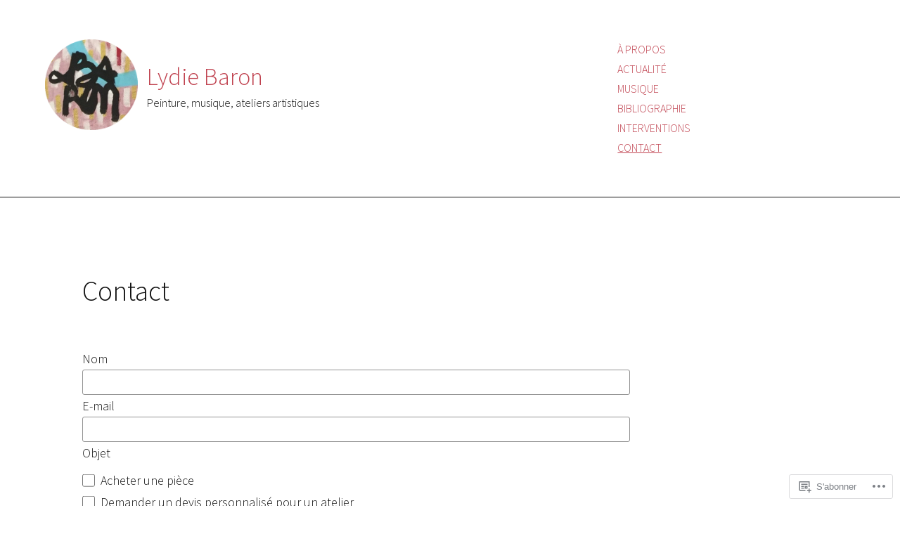

--- FILE ---
content_type: text/css;charset=utf-8
request_url: https://baronlydie.wordpress.com/_static/??-eJyNkN1OwzAMhV8I13SaVG4Qj4LS1Guz5U+xs4m3xyUwKjFVXCSynfM5x8ZbBpuiUBTMvs4uMto0+mQvjIeuf+l6YBeyJyh07Y44OZa7Alg+PHWW+Qk3jUKF316FtB6ykVURaHKGPAWV7WG3rAyMYy7EDHoHVwPIoiD/4VoZcx3ReEmnZCvjY2cPpYaZ5Jvghda4jfc/3EXbWPhyvTfWmSQbewEttQnbA4aU4s/j+5XilAqaKikYEWfvmPVq1dm2B1jIZyrIRb9P1hmv2411G+9ZKaQzzhrOqKpNugfNlEA3Y8Sp320CJ29cWdG38NoPx2E46Hk+fwLnZORi&cssminify=yes
body_size: 29347
content:
@charset "UTF-8";
:root{--wp-admin-theme-color: #007cba;--wp-admin-theme-color-darker-10: #006ba1;--wp-admin-theme-color-darker-20: #005a87}:root{--coblocks-spacing--0: 0;--coblocks-spacing--1: 0.5em;--coblocks-spacing--2: 1em;--coblocks-spacing--3: 1.5em;--coblocks-spacing--4: 2em;--coblocks-spacing--5: 2.5em;--coblocks-spacing--6: 3em;--coblocks-spacing--7: 3.5em;--coblocks-spacing--8: 4em;--coblocks-spacing--9: 4.5em;--coblocks-spacing--10: 7em}.has-columns{display:flex;flex-wrap:wrap;justify-content:space-between;width:100%}@media (min-width: 600px){.has-columns.has-2-columns>*:not(.block-editor-inner-blocks),.has-columns.has-3-columns>*:not(.block-editor-inner-blocks),.has-columns.has-4-columns>*:not(.block-editor-inner-blocks){flex-basis:50%}}@media (min-width: 782px){.has-columns.has-3-columns>*:not(.block-editor-inner-blocks),.has-columns.has-4-columns>*:not(.block-editor-inner-blocks){flex-basis:33.33%}}@media (max-width: 959px){.has-columns.has-4-columns>*:not(.block-editor-inner-blocks){flex-basis:50%}}@media (min-width: 1280px){.has-columns.has-4-columns>*:not(.block-editor-inner-blocks){flex-basis:25%}}.alignfull .has-columns{padding-left:var(--coblocks-spacing--2, 1em);padding-right:var(--coblocks-spacing--2, 1em)}@media (min-width: 600px){.alignfull .has-columns{padding-left:var(--coblocks-spacing--4, 2em);padding-right:var(--coblocks-spacing--4, 2em)}}@media (max-width: 599px){.has-responsive-columns{flex-direction:column}.has-responsive-columns>*{max-width:100% !important;width:100% !important}.has-responsive-columns>[class*="wp-block"]:last-child{margin-bottom:0}.has-responsive-columns.has-no-gutter>[class*="wp-block"]:not(:last-child){margin-bottom:0}.has-responsive-columns.has-small-gutter>[class*="wp-block"]:not(:last-child){margin-bottom:calc(var(--coblocks-spacing--1, 0.5em) * 2.35)}.has-responsive-columns.has-medium-gutter>[class*="wp-block"]:not(:last-child){margin-bottom:calc(var(--coblocks-spacing--2, 1em) * 2.35)}.has-responsive-columns.has-large-gutter>[class*="wp-block"]:not(:last-child){margin-bottom:calc(var(--coblocks-spacing--3, 1.5em) * 2.35)}.has-responsive-columns.has-huge-gutter>[class*="wp-block"]:not(:last-child){margin-bottom:calc(var(--coblocks-spacing--4, 2em) * 2.35)}.has-responsive-columns.has-custom-gutter>[class*="wp-block"]:not(:last-child){margin-bottom:calc(var(--coblocks-custom-gutter, 0) * 2.35)}}.has-small-gutter.has-2-columns>*:not(.block-editor-inner-blocks){max-width:calc(100% / 2 - var(--coblocks-spacing--1, 0.5em))}.has-small-gutter.has-3-columns>*:not(.block-editor-inner-blocks){max-width:calc(100% / 3 - var(--coblocks-spacing--2, 1em))}.has-small-gutter.has-4-columns>*:not(.block-editor-inner-blocks){max-width:calc(100% / 2 - var(--coblocks-spacing--1, 0.5em))}@media (min-width: 960px){.has-small-gutter.has-4-columns>*:not(.block-editor-inner-blocks){max-width:calc(100% / 4 - var(--coblocks-spacing--2, 1em))}}@media (max-width: 959px){.has-small-gutter.has-4-columns>*:not(.block-editor-inner-blocks):nth-of-type(1),.has-small-gutter.has-4-columns>*:not(.block-editor-inner-blocks):nth-of-type(2){margin-bottom:calc(2 * var(--coblocks-spacing--1, 0.5em))}}.has-medium-gutter.has-2-columns>*:not(.block-editor-inner-blocks){max-width:calc(100% / 2 - var(--coblocks-spacing--2, 1em))}.has-medium-gutter.has-3-columns>*:not(.block-editor-inner-blocks){max-width:calc(100% / 2.975 - var(--coblocks-spacing--3, 1.5em))}.has-medium-gutter.has-4-columns>*:not(.block-editor-inner-blocks){max-width:calc(100% / 2 - var(--coblocks-spacing--2, 1em))}@media (min-width: 960px){.has-medium-gutter.has-4-columns>*:not(.block-editor-inner-blocks){max-width:calc(100% / 4 - var(--coblocks-spacing--3, 1.5em))}}@media (max-width: 959px){.has-medium-gutter.has-4-columns>*:not(.block-editor-inner-blocks):nth-of-type(1),.has-medium-gutter.has-4-columns>*:not(.block-editor-inner-blocks):nth-of-type(2){margin-bottom:calc(2 * var(--coblocks-spacing--2, 1em))}}.has-large-gutter.has-2-columns>*:not(.block-editor-inner-blocks){max-width:calc(100% / 2.01 - var(--coblocks-spacing--3, 1.5em))}.has-large-gutter.has-3-columns>*:not(.block-editor-inner-blocks){max-width:calc(100% / 3.03 - var(--coblocks-spacing--4, 2em))}.has-large-gutter.has-4-columns>*:not(.block-editor-inner-blocks){max-width:calc(100% / 2 - var(--coblocks-spacing--3, 1.5em))}@media (min-width: 960px){.has-large-gutter.has-4-columns>*:not(.block-editor-inner-blocks){max-width:calc(100% / 4.08 - var(--coblocks-spacing--4, 2em))}}@media (max-width: 959px){.has-large-gutter.has-4-columns>*:not(.block-editor-inner-blocks):nth-of-type(1),.has-large-gutter.has-4-columns>*:not(.block-editor-inner-blocks):nth-of-type(2){margin-bottom:calc(2 * var(--coblocks-spacing--3, 1.5em))}}.has-huge-gutter.has-2-columns>*:not(.block-editor-inner-blocks){max-width:calc(100% / 2.02 - var(--coblocks-spacing--4, 2em))}.has-huge-gutter.has-3-columns>*:not(.block-editor-inner-blocks){max-width:calc(100% / 3.09 - var(--coblocks-spacing--5, 2.5em))}.has-huge-gutter.has-4-columns>*:not(.block-editor-inner-blocks){max-width:calc(100% / 2 - var(--coblocks-spacing--4, 2em))}@media (min-width: 960px){.has-huge-gutter.has-4-columns>*:not(.block-editor-inner-blocks){max-width:calc(100% / 4.15 - var(--coblocks-spacing--5, 2.5em))}}@media (max-width: 959px){.has-huge-gutter.has-4-columns>*:not(.block-editor-inner-blocks):nth-of-type(1),.has-huge-gutter.has-4-columns>*:not(.block-editor-inner-blocks):nth-of-type(2){margin-bottom:calc(2 * var(--coblocks-spacing--4, 2em))}}.has-custom-gutter.has-2-columns>*:not(.block-editor-inner-blocks){max-width:calc(100% / 2 - var(--coblocks-custom-gutter, 0))}.has-custom-gutter.has-3-columns>*:not(.block-editor-inner-blocks){max-width:calc(100% / 3 - var(--coblocks-custom-gutter, 0))}.has-custom-gutter.has-4-columns>*:not(.block-editor-inner-blocks){max-width:calc(100% / 2 - var(--coblocks-custom-gutter, 0))}@media (min-width: 960px){.has-custom-gutter.has-4-columns>*:not(.block-editor-inner-blocks){max-width:calc(100% / 4 - var(--coblocks-custom-gutter, 0))}}@media (max-width: 959px){.has-custom-gutter.has-4-columns>*:not(.block-editor-inner-blocks):nth-of-type(1),.has-custom-gutter.has-4-columns>*:not(.block-editor-inner-blocks):nth-of-type(2){margin-bottom:calc(2 * var(--coblocks-custom-gutter, 0))}}.bg-repeat{background-repeat:repeat}.bg-no-repeat{background-repeat:no-repeat}.bg-repeat-x{background-repeat:repeat-x}.bg-repeat-y{background-repeat:repeat-y}.bg-cover{background-size:cover}.bg-auto{background-size:auto}.bg-contain{background-size:contain}.bg-top-left{background-position:top left}.bg-top-center{background-position:top center}.bg-top-right{background-position:top right}.bg-center-left{background-position:center left}.bg-center-center{background-position:center center}.bg-center-right{background-position:center right}.bg-bottom-left{background-position:bottom left}.bg-bottom-center{background-position:bottom center}.bg-bottom-right{background-position:bottom right}.has-background-overlay{position:relative}.has-background-overlay:not(.has-background){background-color:#000}.has-background-overlay::before{background-color:inherit;bottom:0;content:"";left:0;opacity:0.5;position:absolute;right:0;top:0}.has-background-overlay-10::before{opacity:.1}.has-background-overlay-20::before{opacity:.2}.has-background-overlay-30::before{opacity:.3}.has-background-overlay-40::before{opacity:.4}.has-background-overlay-50::before{opacity:.5}.has-background-overlay-60::before{opacity:.6}.has-background-overlay-70::before{opacity:.7}.has-background-overlay-80::before{opacity:.8}.has-background-overlay-90::before{opacity:.9}.has-background-overlay-100::before{opacity:1}.has-parallax{background-attachment:fixed}@supports (-webkit-overflow-scrolling: touch){.has-parallax{background-attachment:scroll}}@media (prefers-reduced-motion: reduce){.has-parallax{background-attachment:scroll}}.has-small-padding,.has-small-padding.wp-block-group,.has-small-padding.wp-block-group.has-background{padding-left:var(--coblocks-spacing--1, 0.5em)}.has-medium-padding,.has-medium-padding.wp-block-group,.has-medium-padding.wp-block-group.has-background{padding:var(--coblocks-spacing--2, 1em)}.has-large-padding,.has-large-padding.wp-block-group,.has-large-padding.wp-block-group.has-background{padding:var(--coblocks-spacing--3, 1.5em)}.has-huge-padding,.has-huge-padding.wp-block-group,.has-huge-padding.wp-block-group.has-background{padding:var(--coblocks-spacing--4, 2em)}.has-custom-padding,.has-custom-padding.wp-block-group,.has-custom-padding.wp-block-group.has-background{padding:var(--coblocks-custom-padding)}.content-area__wrapper .has-small-padding,.content-area__wrapper .has-small-padding.wp-block-group,.content-area__wrapper .has-small-padding.wp-block-group.has-background,.editor-styles-wrapper .has-small-padding,.editor-styles-wrapper .has-small-padding.wp-block-group,.editor-styles-wrapper .has-small-padding.wp-block-group.has-background{padding:var(--coblocks-spacing--1, 0.5em)}.content-area__wrapper .has-medium-padding,.content-area__wrapper .has-medium-padding.wp-block-group,.content-area__wrapper .has-medium-padding.wp-block-group.has-background,.editor-styles-wrapper .has-medium-padding,.editor-styles-wrapper .has-medium-padding.wp-block-group,.editor-styles-wrapper .has-medium-padding.wp-block-group.has-background{padding:var(--coblocks-spacing--2, 1em)}.content-area__wrapper .has-large-padding,.content-area__wrapper .has-large-padding.wp-block-group,.content-area__wrapper .has-large-padding.wp-block-group.has-background,.editor-styles-wrapper .has-large-padding,.editor-styles-wrapper .has-large-padding.wp-block-group,.editor-styles-wrapper .has-large-padding.wp-block-group.has-background{padding:var(--coblocks-spacing--3, 1.5em)}.content-area__wrapper .has-huge-padding,.content-area__wrapper .has-huge-padding.wp-block-group,.content-area__wrapper .has-huge-padding.wp-block-group.has-background,.editor-styles-wrapper .has-huge-padding,.editor-styles-wrapper .has-huge-padding.wp-block-group,.editor-styles-wrapper .has-huge-padding.wp-block-group.has-background{padding:var(--coblocks-spacing--4, 2em)}.content-area__wrapper .has-custom-padding,.content-area__wrapper .has-custom-padding.wp-block-group,.content-area__wrapper .has-custom-padding.wp-block-group.has-background,.editor-styles-wrapper .has-custom-padding,.editor-styles-wrapper .has-custom-padding.wp-block-group,.editor-styles-wrapper .has-custom-padding.wp-block-group.has-background{padding:var(--coblocks-custom-padding)}.has-small-margin{margin-bottom:var(--coblocks-spacing--1, 0.5em);margin-top:var(--coblocks-spacing--1, 0.5em)}.has-medium-margin{margin-bottom:var(--coblocks-spacing--2, 1em);margin-top:var(--coblocks-spacing--2, 1em)}.has-large-margin{margin-bottom:var(--coblocks-spacing--3, 1.5em);margin-top:var(--coblocks-spacing--3, 1.5em)}.has-huge-margin{margin-bottom:var(--coblocks-spacing--4, 2em);margin-top:var(--coblocks-spacing--4, 2em)}.has-shadow{box-shadow:0 1.5vw 3vw -0.7vw rgba(0,0,0,0.125)}.shadow-sm,.has-shadow-sml{box-shadow:0 0.5vw 2vw -0.25vw rgba(0,0,0,0.2)}.shadow-md,.has-shadow-med{box-shadow:0 1vw 3vw -0.5vw rgba(0,0,0,0.2)}.shadow-lg,.has-shadow-lrg{box-shadow:0 1.8vw 3vw -0.7vw rgba(0,0,0,0.2)}[class*="hint--"]{display:inline-block;position:relative}[class*="hint--"]::before,[class*="hint--"]::after{opacity:0;pointer-events:none;position:absolute;transform:translate3d(0, 0, 0);visibility:hidden;z-index:1000000}[class*="hint--"]::before{background:transparent;border:6px solid transparent;content:"";position:absolute;z-index:1000001}[class*="hint--"]::after{background:#1e1e1e;border-radius:2px;box-shadow:2px 2px 4px rgba(0,0,0,0.1);color:#fff;font-family:-apple-system,BlinkMacSystemFont,"Segoe UI",Roboto,Oxygen-Sans,Ubuntu,Cantarell,"Helvetica Neue",sans-serif;font-size:12px;line-height:11px;padding:6px 8px 7px 9px;white-space:nowrap}[class*="hint--"]:hover::before,[class*="hint--"]:hover::after{opacity:1;visibility:visible}[class*="hint--"][aria-label]::after{content:attr(aria-label)}[class*="hint--"][data-hint]::after{content:attr(data-hint)}[aria-label=""]::before,[aria-label=""]::after,[data-hint=""]::before,[data-hint=""]::after{display:none !important}.hint--top::before{border-top-color:#1e1e1e;left:calc(50% - 6px) !important;margin-bottom:-10px}.hint--top::before,.hint--top::after{bottom:103%;left:50%}.hint--top::after{transform:translateX(-50%)}.hint--top:hover::after{transform:translateX(-50%)}.hint--bottom::before{border-bottom-color:#1e1e1e;left:calc(50% - 10px);margin-top:-11px}.hint--bottom::before,.hint--bottom::after{left:50%;top:100%}.hint--bottom::after{transform:translateX(-50%)}.hint--bottom:hover::before{transform:translateY(8px)}.hint--bottom:hover::after{transform:translateX(-50%) translateY(8px)}.has-background-video{position:relative}.has-background-video.has-background-overlay::before{z-index:1}.has-background-video.has-background-overlay>:not(.coblocks-video-bg){z-index:10}.has-background-video>:not(.coblocks-video-bg){position:relative}.coblocks-video-bg{bottom:0;height:100%;left:0;overflow:hidden;position:absolute;right:0;top:0;width:100%}.coblocks-video-bg>video{background-position:center center;height:100%;-o-object-fit:cover;object-fit:cover;-o-object-position:50% 50%;object-position:50% 50%;width:100%}.coblocks-gallery{list-style:none !important;padding-left:0;padding-right:0}.coblocks-gallery--item{list-style:none !important;margin:0;padding:0 !important}.coblocks-gallery--item figure{position:relative}.coblocks-gallery--item img{opacity:1;vertical-align:middle}.coblocks-gallery .coblocks-gallery--item figcaption{color:inherit;margin:0 !important}.coblocks-gallery.is-cropped .coblocks-gallery--item a,.coblocks-gallery.is-cropped .coblocks-gallery--item img,.coblocks-gallery.is-cropped .coblocks-gallery--item-thumbnail a,.coblocks-gallery.is-cropped .coblocks-gallery--item-thumbnail img{width:100%}@supports ((position: -webkit-sticky) or (position: sticky)){.coblocks-gallery.is-cropped .coblocks-gallery--item a,.coblocks-gallery.is-cropped .coblocks-gallery--item img,.coblocks-gallery.is-cropped .coblocks-gallery--item-thumbnail a,.coblocks-gallery.is-cropped .coblocks-gallery--item-thumbnail img{flex:1;height:100%;-o-object-fit:cover;object-fit:cover}}.alignfull ul.coblocks-gallery,.alignwide ul.coblocks-gallery{max-width:100%}.coblocks-gallery--item-thumbnail{list-style:none !important;margin:0;padding:0}.coblocks-gallery--item-thumbnail figure{margin:0;position:relative}.coblocks-gallery--item-thumbnail img{vertical-align:middle}figcaption.coblocks-gallery--primary-caption{font-size:13px;margin-bottom:1em;margin-top:1.2em;text-align:center}figcaption.coblocks-gallery--primary-caption:not(.has-caption-color){color:#1e1e1e}.wp-block-group div[class*="wp-block-coblocks-gallery"]{margin-bottom:10px !important;margin-top:10px !important}@media (min-width: 250px){.has-grid-sml .coblocks-gallery--item{width:50%}}@media (min-width: 500px){.has-grid-sml .coblocks-gallery--item{width:33.33333%}}@media (min-width: 800px){.has-grid-sml .coblocks-gallery--item{width:25%}}@media (min-width: 1300px){.has-grid-sml .coblocks-gallery--item{width:20%}}@media (min-width: 1700px){.has-grid-sml .coblocks-gallery--item{width:16.66667%}}@media (min-width: 1900px){.has-grid-sml .coblocks-gallery--item{width:14.28571%}}@media (min-width: 350px){.has-grid-med .coblocks-gallery--item{width:50%}}@media (min-width: 650px){.has-grid-med .coblocks-gallery--item{width:33.33333%}}@media (min-width: 1100px){.has-grid-med .coblocks-gallery--item{width:25%}}@media (min-width: 1600px){.alignfull .has-grid-med .coblocks-gallery--item{width:20%}}@media (min-width: 1900px){.alignfull .has-grid-med .coblocks-gallery--item{width:16.66667%}}@media (min-width: 400px){.has-grid-lrg .coblocks-gallery--item{width:50%}}@media (min-width: 800px){.has-grid-lrg .coblocks-gallery--item{width:33.33333%}}@media (min-width: 1600px){.alignfull .has-grid-lrg .coblocks-gallery--item{width:25%}}@media (min-width: 1900px){.alignfull .has-grid-lrg .coblocks-gallery--item{width:20%}}@media (min-width: 400px){.has-grid-xlrg .coblocks-gallery--item{width:50%}}@media (min-width: 1600px){.alignfull .has-grid-xlrg .coblocks-gallery--item{width:33.33333%}}@media (min-width: 1900px){.alignfull .has-grid-xlrg .coblocks-gallery--item{width:25%}}@media (min-width: 400px){.has-no-alignment .has-grid-lrg .coblocks-gallery--item{width:50%}}@media (min-width: 900px){.has-no-alignment .has-grid-lrg .coblocks-gallery--item{width:33.33333%}}.coblocks-gallery.has-gutter{overflow:hidden}@media (min-width: 600px){.has-gutter-5{margin:-3px !important;max-width:calc(100% + 5px) !important}.has-gutter-10{margin:-5px !important;max-width:calc(100% + 10px) !important}.has-gutter-15{margin:-8px !important;max-width:calc(100% + 15px) !important}.has-gutter-20{margin:-10px !important;max-width:calc(100% + 20px) !important}.has-gutter-25{margin:-13px !important;max-width:calc(100% + 25px) !important}.has-gutter-30{margin:-15px !important;max-width:calc(100% + 30px) !important}.has-gutter-35{margin:-18px !important;max-width:calc(100% + 35px) !important}.has-gutter-40{margin:-20px !important;max-width:calc(100% + 40px) !important}.has-gutter-45{margin:-23px !important;max-width:calc(100% + 45px) !important}.has-gutter-50{margin:-25px !important;max-width:calc(100% + 50px) !important}.has-gutter-5 .coblocks-gallery--figure{margin:3px}.has-gutter-10 .coblocks-gallery--figure{margin:5px}.has-gutter-15 .coblocks-gallery--figure{margin:8px}.has-gutter-20 .coblocks-gallery--figure{margin:10px}.has-gutter-25 .coblocks-gallery--figure{margin:13px}.has-gutter-30 .coblocks-gallery--figure{margin:15px}.has-gutter-35 .coblocks-gallery--figure{margin:18px}.has-gutter-40 .coblocks-gallery--figure{margin:20px}.has-gutter-45 .coblocks-gallery--figure{margin:23px}.has-gutter-50 .coblocks-gallery--figure{margin:25px}}@media (max-width: 599px){.has-gutter-mobile-5{margin:-3px !important;max-width:calc(100% + 5px) !important}.has-gutter-mobile-5 .coblocks-gallery--figure{margin:3px}.has-gutter-mobile-10{margin:-5px !important;max-width:calc(100% + 10px) !important}.has-gutter-mobile-10 .coblocks-gallery--figure{margin:5px}.has-gutter-mobile-15{margin:-8px !important;max-width:calc(100% + 15px) !important}.has-gutter-mobile-15 .coblocks-gallery--figure{margin:8px}.has-gutter-mobile-20{margin:-10px !important;max-width:calc(100% + 20px) !important}.has-gutter-mobile-20 .coblocks-gallery--figure{margin:10px}.has-gutter-mobile-25{margin:-13px !important;max-width:calc(100% + 25px) !important}.has-gutter-mobile-25 .coblocks-gallery--figure{margin:13px}.has-gutter-mobile-30{margin:-15px !important;max-width:calc(100% + 30px) !important}.has-gutter-mobile-30 .coblocks-gallery--figure{margin:15px}.has-gutter-mobile-35{margin:-18px !important;max-width:calc(100% + 35px) !important}.has-gutter-mobile-35 .coblocks-gallery--figure{margin:18px}.has-gutter-mobile-40{margin:-20px !important;max-width:calc(100% + 40px) !important}.has-gutter-mobile-40 .coblocks-gallery--figure{margin:20px}.has-gutter-mobile-45{margin:-23px !important;max-width:calc(100% + 45px) !important}.has-gutter-mobile-45 .coblocks-gallery--figure{margin:23px}.has-gutter-mobile-50{margin:-25px !important;max-width:calc(100% + 50px) !important}.has-gutter-mobile-50 .coblocks-gallery--figure{margin:25px}}.has-horizontal-gutter{overflow-x:hidden}.wp-block-coblocks-gallery-carousel .coblocks-gallery--item,.wp-block-coblocks-gallery-thumbnails .coblocks-gallery--item{height:100%;margin:0 !important}@media (min-width: 1300px){.has-no-alignment .has-carousel-lrg .coblocks-gallery--item{width:70%}}.has-no-alignment .has-carousel-xlrg .coblocks-gallery--item{width:100%}.has-carousel-sml .coblocks-gallery--item{width:65%}@media (min-width: 700px){.has-carousel-sml .coblocks-gallery--item{width:33.333%}}@media (min-width: 1100px){.has-carousel-sml .coblocks-gallery--item{width:25%}}@media (min-width: 1600px){.has-carousel-sml .coblocks-gallery--item{width:20%}}.has-carousel-sml.has-aligned-cells .coblocks-gallery--item{width:100%}@media (min-width: 700px){.has-carousel-sml.has-aligned-cells .coblocks-gallery--item{width:33.333%}}@media (min-width: 1100px){.has-carousel-sml.has-aligned-cells .coblocks-gallery--item{width:25%}}@media (min-width: 1600px){.has-carousel-sml.has-aligned-cells .coblocks-gallery--item{width:20%}}.has-carousel-med .coblocks-gallery--item{width:70%}@media (min-width: 700px){.has-carousel-med .coblocks-gallery--item{width:33.333%}}@media (min-width: 1800px){.has-carousel-med .coblocks-gallery--item{width:25%}}.has-carousel-med.has-aligned-cells .coblocks-gallery--item{width:100%}@media (min-width: 600px){.has-carousel-med.has-aligned-cells .coblocks-gallery--item{width:50%}}@media (min-width: 900px){.has-carousel-med.has-aligned-cells .coblocks-gallery--item{width:33.333%}}@media (min-width: 1200px){.has-carousel-med.has-aligned-cells .coblocks-gallery--item{width:25%}}.has-carousel-lrg .coblocks-gallery--item{width:80%}@media (min-width: 600px){.has-carousel-lrg .coblocks-gallery--item{width:70%}}@media (min-width: 1300px){.has-carousel-lrg .coblocks-gallery--item{width:60%}}.has-carousel-lrg.has-aligned-cells .coblocks-gallery--item{width:100%}@media (min-width: 600px){.has-carousel-lrg.has-aligned-cells .coblocks-gallery--item{width:50%}}@media (min-width: 1800px){.has-carousel-lrg.has-aligned-cells .coblocks-gallery--item{width:33.333%}}.has-carousel-xlrg .coblocks-gallery--item{width:100%}@media (min-width: 1200px){.has-carousel-xlrg .coblocks-gallery--item{width:80%}}.has-carousel-xlrg.has-aligned-cells .coblocks-gallery--item{width:100%}@media (min-width: 600px){.has-margin-bottom-5{margin-bottom:5px !important}.has-margin-bottom-10{margin-bottom:10px !important}.has-margin-bottom-15{margin-bottom:15px !important}.has-margin-bottom-20{margin-bottom:20px !important}.has-margin-bottom-25{margin-bottom:25px !important}.has-margin-bottom-30{margin-bottom:30px !important}.has-margin-bottom-35{margin-bottom:35px !important}.has-margin-bottom-40{margin-bottom:40px !important}.has-margin-bottom-45{margin-bottom:45px !important}.has-margin-bottom-50{margin-bottom:50px !important}}@media (max-width: 599px){.has-margin-bottom-mobile-5{margin-bottom:5px !important}.has-margin-bottom-mobile-10{margin-bottom:10px !important}.has-margin-bottom-mobile-15{margin-bottom:15px !important}.has-margin-bottom-mobile-20{margin-bottom:20px !important}.has-margin-bottom-mobile-25{margin-bottom:25px !important}.has-margin-bottom-mobile-30{margin-bottom:30px !important}.has-margin-bottom-mobile-35{margin-bottom:35px !important}.has-margin-bottom-mobile-40{margin-bottom:40px !important}.has-margin-bottom-mobile-45{margin-bottom:45px !important}.has-margin-bottom-mobile-50{margin-bottom:50px !important}}@media (min-width: 600px){.has-margin-top-5{margin-top:3px !important}.has-margin-top-10{margin-top:5px !important}.has-margin-top-15{margin-top:8px !important}.has-margin-top-20{margin-top:10px !important}.has-margin-top-25{margin-top:13px !important}.has-margin-top-30{margin-top:15px !important}.has-margin-top-35{margin-top:18px !important}.has-margin-top-40{margin-top:20px !important}.has-margin-top-45{margin-top:23px !important}.has-margin-top-50{margin-top:25px !important}}@media (max-width: 599px){.has-margin-top-mobile-5{margin-top:3px !important}.has-margin-top-mobile-10{margin-top:5px !important}.has-margin-top-mobile-15{margin-top:8px !important}.has-margin-top-mobile-20{margin-top:10px !important}.has-margin-top-mobile-25{margin-top:13px !important}.has-margin-top-mobile-30{margin-top:15px !important}.has-margin-top-mobile-35{margin-top:18px !important}.has-margin-top-mobile-40{margin-top:20px !important}.has-margin-top-mobile-45{margin-top:23px !important}.has-margin-top-mobile-50{margin-top:25px !important}}@media (min-width: 600px){.has-margin-right-5{margin-right:3px !important}.has-margin-right-10{margin-right:5px !important}.has-margin-right-15{margin-right:8px !important}.has-margin-right-20{margin-right:10px !important}.has-margin-right-25{margin-right:13px !important}.has-margin-right-30{margin-right:15px !important}.has-margin-right-35{margin-right:18px !important}.has-margin-right-40{margin-right:20px !important}.has-margin-right-45{margin-right:23px !important}.has-margin-right-50{margin-right:25px !important}}@media (max-width: 599px){.has-margin-right-mobile-5{margin-right:3px !important}.has-margin-right-mobile-10{margin-right:5px !important}.has-margin-right-mobile-15{margin-right:8px !important}.has-margin-right-mobile-20{margin-right:10px !important}.has-margin-right-mobile-25{margin-right:13px !important}.has-margin-right-mobile-30{margin-right:15px !important}.has-margin-right-mobile-35{margin-right:18px !important}.has-margin-right-mobile-40{margin-right:20px !important}.has-margin-right-mobile-45{margin-right:23px !important}.has-margin-right-mobile-50{margin-right:25px !important}}@media (min-width: 600px){.has-margin-left-5{margin-left:3px !important}.has-margin-left-10{margin-left:5px !important}.has-margin-left-15{margin-left:8px !important}.has-margin-left-20{margin-left:10px !important}.has-margin-left-25{margin-left:13px !important}.has-margin-left-30{margin-left:15px !important}.has-margin-left-35{margin-left:18px !important}.has-margin-left-40{margin-left:20px !important}.has-margin-left-45{margin-left:23px !important}.has-margin-left-50{margin-left:25px !important}}@media (max-width: 599px){.has-margin-left-mobile-5{margin-left:3px !important}.has-margin-left-mobile-10{margin-left:5px !important}.has-margin-left-mobile-15{margin-left:8px !important}.has-margin-left-mobile-20{margin-left:10px !important}.has-margin-left-mobile-25{margin-left:13px !important}.has-margin-left-mobile-30{margin-left:15px !important}.has-margin-left-mobile-35{margin-left:18px !important}.has-margin-left-mobile-40{margin-left:20px !important}.has-margin-left-mobile-45{margin-left:23px !important}.has-margin-left-mobile-50{margin-left:25px !important}}@media (min-width: 600px){.has-negative-margin-right-5{margin-right:-3px !important}.has-negative-margin-right-10{margin-right:-5px !important}.has-negative-margin-right-15{margin-right:-8px !important}.has-negative-margin-right-20{margin-right:-10px !important}.has-negative-margin-right-25{margin-right:-13px !important}.has-negative-margin-right-30{margin-right:-15px !important}.has-negative-margin-right-35{margin-right:-18px !important}.has-negative-margin-right-40{margin-right:-20px !important}.has-negative-margin-right-45{margin-right:-23px !important}.has-negative-margin-right-50{margin-right:-25px !important}}@media (max-width: 599px){.has-negative-margin-right-mobile-5{margin-right:-3px !important}.has-negative-margin-right-mobile-10{margin-right:-5px !important}.has-negative-margin-right-mobile-15{margin-right:-8px !important}.has-negative-margin-right-mobile-20{margin-right:-10px !important}.has-negative-margin-right-mobile-25{margin-right:-13px !important}.has-negative-margin-right-mobile-30{margin-right:-15px !important}.has-negative-margin-right-mobile-35{margin-right:-18px !important}.has-negative-margin-right-mobile-40{margin-right:-20px !important}.has-negative-margin-right-mobile-45{margin-right:-23px !important}.has-negative-margin-right-mobile-50{margin-right:-25px !important}}@media (min-width: 600px){.has-negative-margin-left-5{margin-left:-3px !important}.has-negative-margin-left-10{margin-left:-5px !important}.has-negative-margin-left-15{margin-left:-8px !important}.has-negative-margin-left-20{margin-left:-10px !important}.has-negative-margin-left-25{margin-left:-13px !important}.has-negative-margin-left-30{margin-left:-15px !important}.has-negative-margin-left-35{margin-left:-18px !important}.has-negative-margin-left-40{margin-left:-20px !important}.has-negative-margin-left-45{margin-left:-23px !important}.has-negative-margin-left-50{margin-left:-25px !important}}@media (max-width: 599px){.has-negative-margin-left-mobile-5{margin-left:-3px !important}.has-negative-margin-left-mobile-10{margin-left:-5px !important}.has-negative-margin-left-mobile-15{margin-left:-8px !important}.has-negative-margin-left-mobile-20{margin-left:-10px !important}.has-negative-margin-left-mobile-25{margin-left:-13px !important}.has-negative-margin-left-mobile-30{margin-left:-15px !important}.has-negative-margin-left-mobile-35{margin-left:-18px !important}.has-negative-margin-left-mobile-40{margin-left:-20px !important}.has-negative-margin-left-mobile-45{margin-left:-23px !important}.has-negative-margin-left-mobile-50{margin-left:-25px !important}}@media (min-width: 600px){.has-negative-margin-5{margin:-3px !important}.has-negative-margin-10{margin:-5px !important}.has-negative-margin-15{margin:-8px !important}.has-negative-margin-20{margin:-10px !important}.has-negative-margin-25{margin:-13px !important}.has-negative-margin-30{margin:-15px !important}.has-negative-margin-35{margin:-18px !important}.has-negative-margin-40{margin:-20px !important}.has-negative-margin-45{margin:-23px !important}.has-negative-margin-50{margin:-25px !important}}@media (max-width: 599px){.has-negative-margin-mobile-5{margin:-3px !important}.has-negative-margin-mobile-10{margin:-5px !important}.has-negative-margin-mobile-15{margin:-8px !important}.has-negative-margin-mobile-20{margin:-10px !important}.has-negative-margin-mobile-25{margin:-13px !important}.has-negative-margin-mobile-30{margin:-15px !important}.has-negative-margin-mobile-35{margin:-18px !important}.has-negative-margin-mobile-40{margin:-20px !important}.has-negative-margin-mobile-45{margin:-23px !important}.has-negative-margin-mobile-50{margin:-25px !important}}@media (min-width: 600px){.has-padding-5{padding:5px !important}.has-padding-10{padding:10px !important}.has-padding-15{padding:15px !important}.has-padding-20{padding:20px !important}.has-padding-25{padding:25px !important}.has-padding-30{padding:30px !important}.has-padding-35{padding:35px !important}.has-padding-40{padding:40px !important}.has-padding-45{padding:45px !important}.has-padding-50{padding:50px !important}.has-padding-55{padding:55px !important}.has-padding-60{padding:60px !important}.has-padding-65{padding:65px !important}.has-padding-70{padding:70px !important}.has-padding-75{padding:75px !important}.has-padding-80{padding:80px !important}.has-padding-85{padding:85px !important}.has-padding-90{padding:90px !important}.has-padding-95{padding:95px !important}.has-padding-100{padding:100px !important}}@media (max-width: 599px){.has-padding-mobile-5{padding:5px !important}.has-padding-mobile-10{padding:10px !important}.has-padding-mobile-15{padding:15px !important}.has-padding-mobile-20{padding:20px !important}.has-padding-mobile-25{padding:25px !important}.has-padding-mobile-30{padding:30px !important}.has-padding-mobile-35{padding:35px !important}.has-padding-mobile-40{padding:40px !important}.has-padding-mobile-45{padding:45px !important}.has-padding-mobile-50{padding:50px !important}.has-padding-mobile-55{padding:55px !important}.has-padding-mobile-60{padding:60px !important}.has-padding-mobile-65{padding:65px !important}.has-padding-mobile-70{padding:70px !important}.has-padding-mobile-75{padding:75px !important}.has-padding-mobile-80{padding:80px !important}.has-padding-mobile-85{padding:85px !important}.has-padding-mobile-90{padding:90px !important}.has-padding-mobile-95{padding:95px !important}.has-padding-mobile-100{padding:100px !important}}.has-border-radius-2 .coblocks-gallery--item img{border-radius:2px}.has-border-radius-2 .coblocks-gallery--item figcaption{border-radius:0 0 2px 2px}.has-border-radius-3 .coblocks-gallery--item img{border-radius:3px}.has-border-radius-3 .coblocks-gallery--item figcaption{border-radius:0 0 3px 3px}.has-border-radius-4 .coblocks-gallery--item img{border-radius:4px}.has-border-radius-4 .coblocks-gallery--item figcaption{border-radius:0 0 4px 4px}.has-border-radius-5 .coblocks-gallery--item img{border-radius:5px}.has-border-radius-5 .coblocks-gallery--item figcaption{border-radius:0 0 5px 5px}.has-border-radius-6 .coblocks-gallery--item img{border-radius:6px}.has-border-radius-6 .coblocks-gallery--item figcaption{border-radius:0 0 6px 6px}.has-border-radius-7 .coblocks-gallery--item img{border-radius:7px}.has-border-radius-7 .coblocks-gallery--item figcaption{border-radius:0 0 7px 7px}.has-border-radius-8 .coblocks-gallery--item img{border-radius:8px}.has-border-radius-8 .coblocks-gallery--item figcaption{border-radius:0 0 8px 8px}.has-border-radius-9 .coblocks-gallery--item img{border-radius:9px}.has-border-radius-9 .coblocks-gallery--item figcaption{border-radius:0 0 9px 9px}.has-border-radius-10 .coblocks-gallery--item img{border-radius:10px}.has-border-radius-10 .coblocks-gallery--item figcaption{border-radius:0 0 10px 10px}.has-border-radius-11 .coblocks-gallery--item img{border-radius:11px}.has-border-radius-11 .coblocks-gallery--item figcaption{border-radius:0 0 11px 11px}.has-border-radius-12 .coblocks-gallery--item img{border-radius:12px}.has-border-radius-12 .coblocks-gallery--item figcaption{border-radius:0 0 12px 12px}.has-border-radius-13 .coblocks-gallery--item img{border-radius:13px}.has-border-radius-13 .coblocks-gallery--item figcaption{border-radius:0 0 13px 13px}.has-border-radius-14 .coblocks-gallery--item img{border-radius:14px}.has-border-radius-14 .coblocks-gallery--item figcaption{border-radius:0 0 14px 14px}.has-border-radius-15 .coblocks-gallery--item img{border-radius:15px}.has-border-radius-15 .coblocks-gallery--item figcaption{border-radius:0 0 15px 15px}.has-border-radius-16 .coblocks-gallery--item img{border-radius:16px}.has-border-radius-16 .coblocks-gallery--item figcaption{border-radius:0 0 16px 16px}.has-border-radius-17 .coblocks-gallery--item img{border-radius:17px}.has-border-radius-17 .coblocks-gallery--item figcaption{border-radius:0 0 17px 17px}.has-border-radius-18 .coblocks-gallery--item img{border-radius:18px}.has-border-radius-18 .coblocks-gallery--item figcaption{border-radius:0 0 18px 18px}.has-border-radius-19 .coblocks-gallery--item img{border-radius:19px}.has-border-radius-19 .coblocks-gallery--item figcaption{border-radius:0 0 19px 19px}.has-border-radius-20 .coblocks-gallery--item img{border-radius:20px}.has-border-radius-20 .coblocks-gallery--item figcaption{border-radius:0 0 20px 20px}.has-caption-style-light .coblocks-gallery--item figcaption{background:linear-gradient(0deg, rgba(255,255,255,0.93) 6.3%, rgba(255,255,255,0.5) 61%, rgba(255,255,255,0)) !important;opacity:1 !important}.coblocks-gallery:not(.has-caption-color).has-caption-style-dark figcaption{color:#fff}.coblocks-gallery:not(.has-caption-color).has-caption-style-light figcaption{color:#000}.has-caption-style-none .coblocks-gallery--item{background:none !important;opacity:1 !important}.flickity-enabled{position:relative}.flickity-enabled:focus{outline:none}.flickity-enabled.is-draggable{-webkit-user-select:none;-moz-user-select:none;-ms-user-select:none;user-select:none}.flickity-viewport{height:100%;overflow:hidden;position:relative}.is-cropped .flickity-viewport{height:100% !important}.flickity-slider{height:100%;position:absolute;width:100%}.flickity-enabled.is-draggable .flickity-viewport{cursor:-webkit-grab;cursor:grab}.flickity-enabled.is-draggable .flickity-viewport.is-pointer-down{cursor:-webkit-grabbing;cursor:grabbing}.flickity-button{background:rgba(255,255,255,0.75);border:none;color:#000;padding:0;position:absolute;transition:background 100ms, opacity 100ms}.flickity-button:hover{background:#fff;cursor:pointer}.flickity-button:focus{background:#fff;border:none;box-shadow:0 0 0 2px #000;outline:none}.flickity-button:active{border:none;opacity:0.6}.flickity-button:disabled{cursor:auto;opacity:0.25;pointer-events:none}.flickity-button-icon{fill:#000;transform:translate3d(0, 0, 0)}.flickity-prev-next-button{border-radius:9px;height:72px;top:50%;transform:translateY(-50%);width:57px}.has-top-left-carousel-arrows .flickity-prev-next-button{border-radius:4px;height:42px;top:20px;transform:none;width:42px}.has-top-left-carousel-arrows .flickity-prev-next-button.previous{left:20px}.has-top-left-carousel-arrows .flickity-prev-next-button.next{left:calc(25px + 42px)}.flickity-prev-next-button.previous{left:10px}@media (min-width: 600px){.flickity-prev-next-button.previous{left:20px}}.flickity-prev-next-button.next{right:10px}@media (min-width: 600px){.flickity-prev-next-button.next{right:20px}}.flickity-rtl .flickity-prev-next-button.previous{left:auto;right:10px}@media (min-width: 600px){.flickity-rtl .flickity-prev-next-button.previous{right:20px}}.flickity-rtl .flickity-prev-next-button.next{left:10px;right:auto}@media (min-width: 600px){.flickity-rtl .flickity-prev-next-button.next{left:20px}}.flickity-prev-next-button .flickity-button-icon{height:50%;left:23%;position:absolute;top:25%;width:50%}.previous.flickity-prev-next-button .flickity-button-icon{left:26%}.flickity-page-dots{bottom:18px;line-height:1;list-style:none;margin:0 !important;padding:0 !important;position:absolute;text-align:center;width:100%}.flickity-rtl .flickity-page-dots{direction:rtl}.flickity-page-dots .dot{background:rgba(0,0,0,0.3);border-radius:50%;cursor:pointer;display:inline-block;height:9px;margin:0 6px;width:9px}.flickity-page-dots .dot.is-selected{background:rgba(255,255,255,0.75)}.coblocks-lightbox{align-items:center;background:rgba(0,0,0,0);display:none;height:100%;justify-content:center;left:0;position:fixed;top:0;width:100%;z-index:9999}.admin-bar .coblocks-lightbox{top:32px}@media (max-width: 782px){.admin-bar .coblocks-lightbox{top:46px}}.coblocks-lightbox__background{background-repeat:no-repeat;background-size:cover;bottom:-10em;filter:blur(25px) saturate(175%) brightness(90%);left:-10em;position:absolute;right:-10em;top:-10em}.coblocks-lightbox__heading{align-items:center;color:#fff;display:flex;font-family:-apple-system,BlinkMacSystemFont,"Segoe UI",Roboto,Oxygen-Sans,Ubuntu,Cantarell,"Helvetica Neue",sans-serif;font-size:0.5em;justify-content:space-between;left:3%;position:absolute;right:3%;top:1em}@media (min-width: 600px){.coblocks-lightbox__heading{top:2em}}.coblocks-lightbox__image{z-index:2}.coblocks-lightbox__image img{display:flex;margin:auto;max-height:70vh;max-width:70vw}@media (min-width: 960px){.coblocks-lightbox__image img{max-height:80vh;max-width:80vw}}.coblocks-lightbox__arrow{align-items:center;background-color:transparent;border-radius:100%;color:#fff;cursor:pointer;display:flex;height:auto;margin:0 1%;padding:15px;position:absolute;right:0;top:50%;transform:translateY(-50%);transition:250ms background-color linear;z-index:3}.coblocks-lightbox__arrow:hover{background-color:rgba(255,255,255,0.15)}.coblocks-lightbox__arrow:focus{background-color:rgba(255,255,255,0.25);box-shadow:inset 0 0 0 3px rgba(255,255,255,0.25);outline:none}@media (min-width: 600px){.coblocks-lightbox__arrow{background-color:rgba(255,255,255,0.15);margin:0 2%}.coblocks-lightbox__arrow:hover{background-color:rgba(255,255,255,0.25)}}.coblocks-lightbox__arrow>div{background-color:#fff;height:28px;position:relative;width:28px}@media (min-width: 960px){.coblocks-lightbox__arrow>div{height:32px;width:32px}}.coblocks-lightbox__arrow .arrow-left{left:-1px;-webkit-mask-image:url(/wp-content/plugins/coblocks/2.18.1-simple-rev.4/dist/images/lightbox/arrow-left.svg);mask-image:url(/wp-content/plugins/coblocks/2.18.1-simple-rev.4/dist/images/lightbox/arrow-left.svg)}.coblocks-lightbox__arrow .arrow-right{-webkit-mask-image:url(/wp-content/plugins/coblocks/2.18.1-simple-rev.4/dist/images/lightbox/arrow-right.svg);mask-image:url(/wp-content/plugins/coblocks/2.18.1-simple-rev.4/dist/images/lightbox/arrow-right.svg);right:-1px}.coblocks-lightbox__arrow--left{left:0;right:auto}.coblocks-lightbox__close{background-color:#fff;background-repeat:no-repeat;cursor:pointer;height:26px;-webkit-mask-image:url(/wp-content/plugins/coblocks/2.18.1-simple-rev.4/dist/images/lightbox/close.svg);mask-image:url(/wp-content/plugins/coblocks/2.18.1-simple-rev.4/dist/images/lightbox/close.svg);-webkit-mask-size:contain;mask-size:contain;padding:7px;transition:transform 0.15s linear;width:26px}@media (min-width: 960px){.coblocks-lightbox__close{height:32px;width:32px}}.coblocks-lightbox__close:hover{background-color:#fff;transform:scale(1.125)}.coblocks-lightbox__close:focus{background-color:#fff;transform:scale(1.125)}.coblocks-lightbox__caption{color:#fff;margin-top:10px;text-align:center}.has-lightbox>:not(.carousel-nav) figure:hover{cursor:zoom-in}.has-lightbox figure[class^="align"]:hover{cursor:zoom-in}figure.has-lightbox:hover{cursor:zoom-in}.is-twentynineteen .entry-content div[class*="wp-block-coblocks-gallery"]{margin-bottom:46px;margin-top:46px}.is-twentynineteen .entry-content div[class*="wp-block-coblocks-gallery"] .coblocks-gallery--caption{font-family:-apple-system,BlinkMacSystemFont,"Segoe UI",Roboto,Oxygen-Sans,Ubuntu,Cantarell,"Helvetica Neue",sans-serif;font-size:0.71111em;line-height:1.6;margin:0 0 -20px;padding:0.5rem;text-align:center}.is-twentynineteen .wp-block-coblocks-gallery-stacked figcaption:not([class*="font-size"]){font-size:0.71111em}.is-twentyseventeen .entry-content div[class*="wp-block-coblocks-gallery"]{margin-bottom:1.75em;margin-top:1.65em}.is-twentyseventeen .entry-content div[class*="wp-block-coblocks-gallery"] .coblocks-gallery--primary-caption{font-style:italic;margin-bottom:-10px;margin-top:1em}.is-twentyseventeen .entry-content div[class*="wp-block-coblocks-gallery"]:not([class*="masonry"]) .coblocks-gallery:not(.has-caption-color) figcaption{color:#1e1e1e}.is-twentyseventeen .wp-block-coblocks-gallery-masonry figcaption{padding-bottom:6px}.is-twentysixteen .entry-content div[class*="wp-block-coblocks-gallery"]{margin-bottom:2.3em;margin-top:2.3em}.is-twentysixteen .entry-content div[class*="wp-block-coblocks-gallery"] .coblocks-gallery--primary-caption{margin-bottom:-10px;margin-top:0.6em}.is-twentysixteen .wp-block-coblocks-gallery-masonry figcaption{padding-bottom:6px}.is-twentyfifteen .entry-content div[class*="wp-block-coblocks-gallery"]{margin-bottom:2.2em;margin-top:2.2em}.is-twentyfifteen .entry-content div[class*="wp-block-coblocks-gallery"] .coblocks-gallery--primary-caption{margin-bottom:-15px;margin-top:0.5em;padding-bottom:0}.is-twentyfifteen .wp-block-coblocks-gallery-masonry figcaption{font-size:13px !important}.is-twentyfourteen .entry-content div[class*="wp-block-coblocks-gallery"]{margin-bottom:30px;margin-top:30px}.is-twentyfourteen .entry-content div[class*="wp-block-coblocks-gallery"] .coblocks-gallery--primary-caption{margin-bottom:-7px;text-align:left}.is-twentythirteen .entry-content div[class*="wp-block-coblocks-gallery"]{margin-bottom:30px;margin-top:34px}.is-twentythirteen .entry-content div[class*="wp-block-coblocks-gallery"] .coblocks-gallery--primary-caption{margin-bottom:-10px}.is-twentythirteen .wp-block-coblocks-gallery-masonry figcaption{font-size:13px !important}.is-twentytwelve .entry-content div[class*="wp-block-coblocks-gallery"]{margin-bottom:32px;margin-top:32px}.is-twentytwelve .entry-content div[class*="wp-block-coblocks-gallery"] .coblocks-gallery:not([class*="border-radius"]) img{border-radius:inherit}.is-twentytwelve .entry-content div[class*="wp-block-coblocks-gallery"] .coblocks-gallery--primary-caption{margin-bottom:-10px}.is-twentytwelve .wp-block-coblocks-gallery-masonry figcaption{padding-bottom:6px}.is-twentyeleven .entry-content div[class*="wp-block-coblocks-gallery"]{margin-bottom:32px;margin-top:33px}.is-twentyeleven .entry-content div[class*="wp-block-coblocks-gallery"] .coblocks-gallery img{border:0;max-width:100%;padding:0}.is-twentyeleven .entry-content div[class*="wp-block-coblocks-gallery"] .coblocks-gallery--primary-caption{margin-bottom:-15px}.is-twentyeleven .entry-content div[class*="wp-block-coblocks-gallery"] .coblocks-gallery--primary-caption::before{color:#666;content:"\2014";font-size:14px;font-style:normal;font-weight:600;left:10px;margin-right:5px;position:absolute;top:0}.is-twentyeleven .wp-block-coblocks-gallery-stacked figcaption{padding-left:1em !important;padding-right:1em !important;text-align:center !important}.is-twentyeleven .wp-block-coblocks-gallery-stacked figcaption::before{display:none;padding-left:0}.has-filter-grayscale img{filter:grayscale(1)}.has-filter-saturation img{filter:saturate(1.75)}.has-filter-sepia img{filter:sepia(0.5)}.has-filter-dim img{filter:brightness(0.5)}.has-filter-vintage img{filter:contrast(1.3) saturate(1.5) sepia(0.6)}.coblocks-option-selector-control .components-button-group .components-button{justify-content:center;min-width:38px;padding-left:4px;padding-right:4px;vertical-align:middle}.coblocks-option-selector-control.is-custom{margin-bottom:14px}.components-button-group .components-button.is-primary{box-shadow:inset 0 0 0 1px var(--wp-admin-theme-color)}.wp-block-cover:not(.components-placeholder):not(.is-placeholder).is-style-bottom-wave{-webkit-mask-image:url('data:image/svg+xml;utf8,<svg width="250" height="248" xmlns="http://www.w3.org/2000/svg"><path d="M250 220.092145s-12.873712-8.581631-26.547345-11.208661c-13.673633-2.62703-19.948005-2.014057-25.847415-1.094596-14.723528 2.276759-29.197081 7.662171-48.145186 21.760565-7.399261 5.341628-19.223078 13.485421-25.122488 15.630829-5.999399 2.145408-13.223677 3.415139-18.873112 2.320543-2.574743-.437838-5.6494355-.612974-12.4487556-3.371355-6.8743126-2.62703-14.6235377-7.049197-19.9230076-10.595688-10.2989701-6.874062-23.6976303-9.501092-33.4966504-9.807579C17.9982002 222.806743 0 237.080273 0 237.080273V0h250z"/></svg>');mask-image:url('data:image/svg+xml;utf8,<svg width="250" height="248" xmlns="http://www.w3.org/2000/svg"><path d="M250 220.092145s-12.873712-8.581631-26.547345-11.208661c-13.673633-2.62703-19.948005-2.014057-25.847415-1.094596-14.723528 2.276759-29.197081 7.662171-48.145186 21.760565-7.399261 5.341628-19.223078 13.485421-25.122488 15.630829-5.999399 2.145408-13.223677 3.415139-18.873112 2.320543-2.574743-.437838-5.6494355-.612974-12.4487556-3.371355-6.8743126-2.62703-14.6235377-7.049197-19.9230076-10.595688-10.2989701-6.874062-23.6976303-9.501092-33.4966504-9.807579C17.9982002 222.806743 0 237.080273 0 237.080273V0h250z"/></svg>');-webkit-mask-position:bottom;mask-position:bottom;-webkit-mask-repeat:no-repeat;mask-repeat:no-repeat;-webkit-mask-size:cover;mask-size:cover}.wp-block-cover:not(.components-placeholder):not(.is-placeholder).is-style-top-wave{-webkit-mask-image:url('data:image/svg+xml;utf8,<svg width="250" height="250" xmlns="http://www.w3.org/2000/svg"><path d="M0 29.809587s12.873712 8.581631 26.547345 11.208661c13.673633 2.62703 19.948005 2.014057 25.847415 1.094596 14.723528-2.276759 29.197081-7.662171 48.145186-21.760565 7.399261-5.341628 19.223078-13.485421 25.122488-15.630829 5.999399-2.145408 13.223677-3.415139 18.873112-2.320543 2.574743.437838 5.6494355.612974 12.4487556 3.371355 6.8743126 2.62703 14.6235377 7.049197 19.9230076 10.595688 10.2989701 6.874062 23.6976303 9.501092 33.4966504 9.807579C232.0017998 27.094989 250 12.821459 250 12.821459v237.080273H0z"/></svg>');mask-image:url('data:image/svg+xml;utf8,<svg width="250" height="250" xmlns="http://www.w3.org/2000/svg"><path d="M0 29.809587s12.873712 8.581631 26.547345 11.208661c13.673633 2.62703 19.948005 2.014057 25.847415 1.094596 14.723528-2.276759 29.197081-7.662171 48.145186-21.760565 7.399261-5.341628 19.223078-13.485421 25.122488-15.630829 5.999399-2.145408 13.223677-3.415139 18.873112-2.320543 2.574743.437838 5.6494355.612974 12.4487556 3.371355 6.8743126 2.62703 14.6235377 7.049197 19.9230076 10.595688 10.2989701 6.874062 23.6976303 9.501092 33.4966504 9.807579C232.0017998 27.094989 250 12.821459 250 12.821459v237.080273H0z"/></svg>');-webkit-mask-position:top;mask-position:top;-webkit-mask-repeat:no-repeat;mask-repeat:no-repeat;-webkit-mask-size:cover;mask-size:cover}.wp-block-coblocks-buttons__inner{align-items:center;display:flex;justify-content:center}.wp-block-coblocks-buttons .flex-align-left{align-items:flex-start;justify-content:flex-start}.wp-block-coblocks-buttons .flex-align-right{align-items:flex-end;justify-content:flex-end}.wp-block-coblocks-buttons .wp-block-button{margin-bottom:0}.wp-block-coblocks-buttons .wp-block-button+.wp-block-button{margin-left:1.35em}@media (max-width: 600px){.wp-block-coblocks-buttons .is-stacked-on-mobile{display:block}.wp-block-coblocks-buttons .is-stacked-on-mobile .wp-block-button+.wp-block-button{margin-left:0;margin-top:1.35em}}.wp-block-coblocks-click-to-tweet{border:1px solid transparent;border-radius:4px;padding-bottom:var(--coblocks-spacing--4);padding-top:var(--coblocks-spacing--3);position:relative}.wp-block-coblocks-click-to-tweet::before,.wp-block-coblocks-click-to-tweet::after{content:none}.wp-block-coblocks-click-to-tweet__text{margin-bottom:0;padding-left:40px;padding-top:0;position:relative}.wp-block-coblocks-click-to-tweet__text::before{background-color:currentColor;background-size:cover;content:"";display:inline-block;height:24px;left:0;-webkit-mask-image:url(/wp-content/plugins/coblocks/2.18.1-simple-rev.4/dist/images/social/twitter.svg);mask-image:url(/wp-content/plugins/coblocks/2.18.1-simple-rev.4/dist/images/social/twitter.svg);opacity:0.3;position:absolute;top:5px;width:24px}.wp-block-coblocks-click-to-tweet__text::after{content:none}.wp-block-coblocks-click-to-tweet__text a{box-shadow:none !important;text-decoration:none !important}.wp-block-coblocks-click-to-tweet__twitter-btn{-webkit-appearance:none;-moz-appearance:none;appearance:none;border:none;border-radius:4px;box-shadow:none !important;color:#fff !important;cursor:pointer;display:inline-block;font-size:13px;font-style:normal;font-weight:400;line-height:1.8;margin-left:40px;margin-top:10px;padding:0.28em 1em;position:relative;text-decoration:none !important;white-space:normal;word-break:break-all}.wp-block-coblocks-click-to-tweet__twitter-btn:not(.has-button-color){background:var(--coblocks--color--twitter, #1da1f2)}.wp-block-coblocks-click-to-tweet__twitter-btn::before{background-color:#fff;background-size:cover;content:"";display:inline-block;height:18px;margin-right:5px;-webkit-mask-image:url(/wp-content/plugins/coblocks/2.18.1-simple-rev.4/dist/images/social/twitter.svg);mask-image:url(/wp-content/plugins/coblocks/2.18.1-simple-rev.4/dist/images/social/twitter.svg);position:relative;top:4px;width:18px}.wp-block-coblocks-dynamic-separator{background:none;border:0;max-width:100% !important;opacity:1;padding:0;position:relative;width:100%}.wp-block-coblocks-dynamic-separator::before{content:"...";display:inline-block;font-size:22px;font-weight:400;left:0;letter-spacing:0.95em;line-height:1;margin-left:21px;margin-right:auto;position:absolute;right:0;text-align:center;top:calc(50% - 18px)}.wp-block-coblocks-dynamic-separator.is-style-line::before,.wp-block-coblocks-dynamic-separator.is-style-fullwidth::before{background:currentColor;content:"";display:block;height:1px;margin-left:auto;max-width:120px;top:50%;width:15vw}.wp-block-coblocks-dynamic-separator.is-style-fullwidth::before{max-width:100%;width:100%}.wp-block-coblocks-dynamic-separator:not(.has-background)::before{color:#292929}.wp-block-coblocks-dynamic-separator.is-style-line:not(.has-background)::before,.wp-block-coblocks-dynamic-separator.is-style-fullwidth:not(.has-background)::before{background:rgba(0,0,0,0.15)}.is-twentytwenty .entry-content hr.wp-block-coblocks-dynamic-separator::before{background:none;content:"...";left:0;top:calc(50% - 18px);transform:none;width:auto}.is-twentytwenty .entry-content hr.wp-block-coblocks-dynamic-separator::after{display:none}.is-twentytwenty .entry-content hr.wp-block-coblocks-dynamic-separator.is-style-line::before,.is-twentytwenty .entry-content hr.wp-block-coblocks-dynamic-separator.is-style-fullwidth::before{background:currentColor;content:"";display:block;height:1px;margin-left:auto;max-width:120px;top:50%;width:15vw}.is-twentytwenty .entry-content hr.wp-block-coblocks-dynamic-separator.is-style-fullwidth::before{max-width:100%;width:100%}.is-twentytwenty .wp-block-coblocks-dynamic-separator.is-style-line:not(.has-background)::before,.is-twentytwenty .wp-block-coblocks-dynamic-separator.is-style-fullwidth:not(.has-background)::before{background:#6d6d6d}.editor-styles-wrapper .wp-block-coblocks-gallery-collage.alignfull ul,.wp-block-coblocks-gallery-collage.alignfull ul{padding-left:1em;padding-right:1em}.editor-styles-wrapper .wp-block-coblocks-gallery-collage:not(.is-style-layered) li,.wp-block-coblocks-gallery-collage:not(.is-style-layered) li{margin:0}.editor-styles-wrapper .wp-block-coblocks-gallery-collage ul,.wp-block-coblocks-gallery-collage ul{display:flex;flex-wrap:wrap;list-style-type:none;margin:0 !important;padding:0 !important}.editor-styles-wrapper .wp-block-coblocks-gallery-collage ul li,.wp-block-coblocks-gallery-collage ul li{list-style:none}.editor-styles-wrapper .wp-block-coblocks-gallery-collage.has-no-gutter .editor-styles-wrapper .wp-block-coblocks-gallery-collage__item,.wp-block-coblocks-gallery-collage.has-no-gutter .editor-styles-wrapper .wp-block-coblocks-gallery-collage__item,.editor-styles-wrapper .wp-block-coblocks-gallery-collage.has-no-gutter .wp-block-coblocks-gallery-collage__item,.wp-block-coblocks-gallery-collage.has-no-gutter .wp-block-coblocks-gallery-collage__item{padding:0 !important}.editor-styles-wrapper .wp-block-coblocks-gallery-collage__item figure,.editor-styles-wrapper .wp-block-coblocks-gallery-collage__item .block-editor-media-placeholder,.wp-block-coblocks-gallery-collage__item figure,.wp-block-coblocks-gallery-collage__item .block-editor-media-placeholder{padding:0}.editor-styles-wrapper .wp-block-coblocks-gallery-collage__item:nth-child(1),.wp-block-coblocks-gallery-collage__item:nth-child(1){align-self:flex-end;width:75%}.editor-styles-wrapper .wp-block-coblocks-gallery-collage__item:nth-child(1) figure,.editor-styles-wrapper .wp-block-coblocks-gallery-collage__item:nth-child(1) .block-editor-media-placeholder,.wp-block-coblocks-gallery-collage__item:nth-child(1) figure,.wp-block-coblocks-gallery-collage__item:nth-child(1) .block-editor-media-placeholder{padding-top:calc(330 / 495 * 100%)}.editor-styles-wrapper .wp-block-coblocks-gallery-collage__item:nth-child(2),.wp-block-coblocks-gallery-collage__item:nth-child(2){align-self:flex-end;margin-right:auto !important;width:25%}.editor-styles-wrapper .wp-block-coblocks-gallery-collage__item:nth-child(2) figure,.editor-styles-wrapper .wp-block-coblocks-gallery-collage__item:nth-child(2) .block-editor-media-placeholder,.wp-block-coblocks-gallery-collage__item:nth-child(2) figure,.wp-block-coblocks-gallery-collage__item:nth-child(2) .block-editor-media-placeholder{padding-top:100%}.editor-styles-wrapper .wp-block-coblocks-gallery-collage__item:nth-child(3),.wp-block-coblocks-gallery-collage__item:nth-child(3){align-self:flex-start;margin-left:auto !important;width:25%}.editor-styles-wrapper .wp-block-coblocks-gallery-collage__item:nth-child(3) figure,.editor-styles-wrapper .wp-block-coblocks-gallery-collage__item:nth-child(3) .block-editor-media-placeholder,.wp-block-coblocks-gallery-collage__item:nth-child(3) figure,.wp-block-coblocks-gallery-collage__item:nth-child(3) .block-editor-media-placeholder{padding-top:100%}.editor-styles-wrapper .wp-block-coblocks-gallery-collage__item:nth-child(4),.wp-block-coblocks-gallery-collage__item:nth-child(4){align-self:flex-start;width:25%}.editor-styles-wrapper .wp-block-coblocks-gallery-collage__item:nth-child(4) figure,.editor-styles-wrapper .wp-block-coblocks-gallery-collage__item:nth-child(4) .block-editor-media-placeholder,.wp-block-coblocks-gallery-collage__item:nth-child(4) figure,.wp-block-coblocks-gallery-collage__item:nth-child(4) .block-editor-media-placeholder{padding-top:100%}.editor-styles-wrapper .wp-block-coblocks-gallery-collage__item:nth-child(5),.wp-block-coblocks-gallery-collage__item:nth-child(5){align-self:flex-start;width:25%}.editor-styles-wrapper .wp-block-coblocks-gallery-collage__item:nth-child(5) figure,.editor-styles-wrapper .wp-block-coblocks-gallery-collage__item:nth-child(5) .block-editor-media-placeholder,.wp-block-coblocks-gallery-collage__item:nth-child(5) figure,.wp-block-coblocks-gallery-collage__item:nth-child(5) .block-editor-media-placeholder{padding-top:150%}.is-style-tiled .editor-styles-wrapper .wp-block-coblocks-gallery-collage__item:nth-child(1),.is-style-tiled .editor-styles-wrapper .wp-block-coblocks-gallery-collage__item:nth-child(2),.is-style-tiled .wp-block-coblocks-gallery-collage__item:nth-child(1),.is-style-tiled .wp-block-coblocks-gallery-collage__item:nth-child(2){padding-bottom:0 !important}.is-style-tiled .editor-styles-wrapper .wp-block-coblocks-gallery-collage__item:nth-child(1),.is-style-tiled .editor-styles-wrapper .wp-block-coblocks-gallery-collage__item:nth-child(4),.is-style-tiled .wp-block-coblocks-gallery-collage__item:nth-child(1),.is-style-tiled .wp-block-coblocks-gallery-collage__item:nth-child(4){width:66.66%}.is-style-tiled .editor-styles-wrapper .wp-block-coblocks-gallery-collage__item:nth-child(1) figure,.is-style-tiled .editor-styles-wrapper .wp-block-coblocks-gallery-collage__item:nth-child(1) .block-editor-media-placeholder,.is-style-tiled .editor-styles-wrapper .wp-block-coblocks-gallery-collage__item:nth-child(4) figure,.is-style-tiled .editor-styles-wrapper .wp-block-coblocks-gallery-collage__item:nth-child(4) .block-editor-media-placeholder,.is-style-tiled .wp-block-coblocks-gallery-collage__item:nth-child(1) figure,.is-style-tiled .wp-block-coblocks-gallery-collage__item:nth-child(1) .block-editor-media-placeholder,.is-style-tiled .wp-block-coblocks-gallery-collage__item:nth-child(4) figure,.is-style-tiled .wp-block-coblocks-gallery-collage__item:nth-child(4) .block-editor-media-placeholder{padding-top:66%}.is-style-tiled .editor-styles-wrapper .wp-block-coblocks-gallery-collage__item:nth-child(2),.is-style-tiled .editor-styles-wrapper .wp-block-coblocks-gallery-collage__item:nth-child(3),.is-style-tiled .wp-block-coblocks-gallery-collage__item:nth-child(2),.is-style-tiled .wp-block-coblocks-gallery-collage__item:nth-child(3){width:33.33%}.is-style-tiled .editor-styles-wrapper .wp-block-coblocks-gallery-collage__item:nth-child(2) figure,.is-style-tiled .editor-styles-wrapper .wp-block-coblocks-gallery-collage__item:nth-child(2) .block-editor-media-placeholder,.is-style-tiled .editor-styles-wrapper .wp-block-coblocks-gallery-collage__item:nth-child(3) figure,.is-style-tiled .editor-styles-wrapper .wp-block-coblocks-gallery-collage__item:nth-child(3) .block-editor-media-placeholder,.is-style-tiled .wp-block-coblocks-gallery-collage__item:nth-child(2) figure,.is-style-tiled .wp-block-coblocks-gallery-collage__item:nth-child(2) .block-editor-media-placeholder,.is-style-tiled .wp-block-coblocks-gallery-collage__item:nth-child(3) figure,.is-style-tiled .wp-block-coblocks-gallery-collage__item:nth-child(3) .block-editor-media-placeholder{padding-top:100%}.is-style-tiled .editor-styles-wrapper .wp-block-coblocks-gallery-collage__item:nth-child(3),.is-style-tiled .editor-styles-wrapper .wp-block-coblocks-gallery-collage__item:nth-child(4),.is-style-tiled .wp-block-coblocks-gallery-collage__item:nth-child(3),.is-style-tiled .wp-block-coblocks-gallery-collage__item:nth-child(4){padding-left:0 !important}.is-style-layered .editor-styles-wrapper .wp-block-coblocks-gallery-collage__item,.is-style-layered .wp-block-coblocks-gallery-collage__item{align-self:flex-start}.is-style-layered .editor-styles-wrapper .wp-block-coblocks-gallery-collage__item:nth-child(1),.is-style-layered .wp-block-coblocks-gallery-collage__item:nth-child(1){margin-left:calc(150 / 890 * 100%) !important;width:calc(358 / 890 * 100%);z-index:4}.is-style-layered .editor-styles-wrapper .wp-block-coblocks-gallery-collage__item:nth-child(1) figure,.is-style-layered .editor-styles-wrapper .wp-block-coblocks-gallery-collage__item:nth-child(1) .block-editor-media-placeholder,.is-style-layered .wp-block-coblocks-gallery-collage__item:nth-child(1) figure,.is-style-layered .wp-block-coblocks-gallery-collage__item:nth-child(1) .block-editor-media-placeholder{padding-top:calc(492 / 358 * 100%)}.is-style-layered .editor-styles-wrapper .wp-block-coblocks-gallery-collage__item:nth-child(2),.is-style-layered .wp-block-coblocks-gallery-collage__item:nth-child(2){margin-left:calc(175 / 850 * 100%) !important;margin-top:calc(117 / 990 * 100%) !important;width:calc(198 / 890 * 100%);z-index:2}.is-style-layered .editor-styles-wrapper .wp-block-coblocks-gallery-collage__item:nth-child(2).is-selected,.is-style-layered .wp-block-coblocks-gallery-collage__item:nth-child(2).is-selected{z-index:4}.is-style-layered .editor-styles-wrapper .wp-block-coblocks-gallery-collage__item:nth-child(2) figure,.is-style-layered .editor-styles-wrapper .wp-block-coblocks-gallery-collage__item:nth-child(2) .block-editor-media-placeholder,.is-style-layered .wp-block-coblocks-gallery-collage__item:nth-child(2) figure,.is-style-layered .wp-block-coblocks-gallery-collage__item:nth-child(2) .block-editor-media-placeholder{padding-top:100%}.is-style-layered .editor-styles-wrapper .wp-block-coblocks-gallery-collage__item:nth-child(3),.is-style-layered .wp-block-coblocks-gallery-collage__item:nth-child(3){margin-left:calc(328 / 890 * 100%) !important;margin-top:calc(249 / 890 * 100% * -1) !important;width:calc(492 / 890 * 100%);z-index:3}.is-style-layered .editor-styles-wrapper .wp-block-coblocks-gallery-collage__item:nth-child(3) figure,.is-style-layered .editor-styles-wrapper .wp-block-coblocks-gallery-collage__item:nth-child(3) .block-editor-media-placeholder,.is-style-layered .wp-block-coblocks-gallery-collage__item:nth-child(3) figure,.is-style-layered .wp-block-coblocks-gallery-collage__item:nth-child(3) .block-editor-media-placeholder{padding-top:calc(340 / 492 * 100%)}.is-style-layered .editor-styles-wrapper .wp-block-coblocks-gallery-collage__item:nth-child(4),.is-style-layered .wp-block-coblocks-gallery-collage__item:nth-child(4){margin-top:calc(189 / 890 * 100% * -1) !important;width:calc(492 / 890 * 100%);z-index:1}.is-style-layered .editor-styles-wrapper .wp-block-coblocks-gallery-collage__item:nth-child(4).is-selected,.is-style-layered .wp-block-coblocks-gallery-collage__item:nth-child(4).is-selected{z-index:4}.is-style-layered .editor-styles-wrapper .wp-block-coblocks-gallery-collage__item:nth-child(4) figure,.is-style-layered .editor-styles-wrapper .wp-block-coblocks-gallery-collage__item:nth-child(4) .block-editor-media-placeholder,.is-style-layered .wp-block-coblocks-gallery-collage__item:nth-child(4) figure,.is-style-layered .wp-block-coblocks-gallery-collage__item:nth-child(4) .block-editor-media-placeholder{padding-top:calc(378 / 492 * 100%)}.editor-styles-wrapper .wp-block-coblocks-gallery-collage__figure,.wp-block-coblocks-gallery-collage__figure{display:flex;margin:0;position:relative;width:100%}.editor-styles-wrapper .wp-block-coblocks-gallery-collage__figure img,.wp-block-coblocks-gallery-collage__figure img{height:100%;-o-object-fit:cover;object-fit:cover;position:absolute;top:0;vertical-align:middle;width:100%}.editor-styles-wrapper .wp-block-coblocks-gallery-collage figcaption,.wp-block-coblocks-gallery-collage figcaption{bottom:0;font-size:13px;margin:0;opacity:0.9;padding:30px 10px 10px;position:absolute;text-align:center;width:100%}.editor-styles-wrapper .wp-block-coblocks-gallery-collage.has-caption-style-dark figcaption,.wp-block-coblocks-gallery-collage.has-caption-style-dark figcaption{background:linear-gradient(0deg, rgba(0,0,0,0.7) 0, rgba(0,0,0,0.3) 50%, transparent)}.editor-styles-wrapper .wp-block-coblocks-gallery-collage.has-caption-style-light figcaption,.wp-block-coblocks-gallery-collage.has-caption-style-light figcaption{background:linear-gradient(0deg, rgba(255,255,255,0.93) 6.3%, rgba(255,255,255,0.5) 61%, rgba(255,255,255,0))}.editor-styles-wrapper .wp-block-coblocks-gallery-collage:not(.has-caption-color).has-caption-style-dark figcaption,.wp-block-coblocks-gallery-collage:not(.has-caption-color).has-caption-style-dark figcaption{color:#fff}.editor-styles-wrapper .wp-block-coblocks-gallery-collage:not(.has-caption-color).has-caption-style-light figcaption,.wp-block-coblocks-gallery-collage:not(.has-caption-color).has-caption-style-light figcaption{color:#000}.editor-styles-wrapper .wp-block-coblocks-gallery-collage .wp-block-coblocks-gallery-collage__item:nth-child(1),.editor-styles-wrapper .wp-block-coblocks-gallery-collage .wp-block-coblocks-gallery-collage__item:nth-child(2),.wp-block-coblocks-gallery-collage .wp-block-coblocks-gallery-collage__item:nth-child(1),.wp-block-coblocks-gallery-collage .wp-block-coblocks-gallery-collage__item:nth-child(2){padding-bottom:calc(var(--coblocks-spacing--1, 0.5em) * 2)}.editor-styles-wrapper .wp-block-coblocks-gallery-collage ul>*:not(:first-child),.wp-block-coblocks-gallery-collage ul>*:not(:first-child){padding-left:calc(var(--coblocks-spacing--1, 0.5em) * 2)}@media (min-width: 600px){.editor-styles-wrapper .wp-block-coblocks-gallery-collage.has-medium-gutter .wp-block-coblocks-gallery-collage__item:nth-child(1),.editor-styles-wrapper .wp-block-coblocks-gallery-collage.has-medium-gutter .wp-block-coblocks-gallery-collage__item:nth-child(2),.wp-block-coblocks-gallery-collage.has-medium-gutter .wp-block-coblocks-gallery-collage__item:nth-child(1),.wp-block-coblocks-gallery-collage.has-medium-gutter .wp-block-coblocks-gallery-collage__item:nth-child(2){padding-bottom:calc(var(--coblocks-spacing--2, 1em) * 2)}.editor-styles-wrapper .wp-block-coblocks-gallery-collage.has-medium-gutter ul>*:not(:first-child),.wp-block-coblocks-gallery-collage.has-medium-gutter ul>*:not(:first-child){padding-left:calc(var(--coblocks-spacing--2, 1em) * 2)}}@media (min-width: 600px){.editor-styles-wrapper .wp-block-coblocks-gallery-collage.has-large-gutter .wp-block-coblocks-gallery-collage__item:nth-child(1),.editor-styles-wrapper .wp-block-coblocks-gallery-collage.has-large-gutter .wp-block-coblocks-gallery-collage__item:nth-child(2),.wp-block-coblocks-gallery-collage.has-large-gutter .wp-block-coblocks-gallery-collage__item:nth-child(1),.wp-block-coblocks-gallery-collage.has-large-gutter .wp-block-coblocks-gallery-collage__item:nth-child(2){padding-bottom:calc(var(--coblocks-spacing--3, 1.5em) * 2)}.editor-styles-wrapper .wp-block-coblocks-gallery-collage.has-large-gutter ul>*:not(:first-child),.wp-block-coblocks-gallery-collage.has-large-gutter ul>*:not(:first-child){padding-left:calc(var(--coblocks-spacing--3, 1.5em) * 2)}}@media (min-width: 600px){.editor-styles-wrapper .wp-block-coblocks-gallery-collage.has-huge-gutter .wp-block-coblocks-gallery-collage__item:nth-child(1),.editor-styles-wrapper .wp-block-coblocks-gallery-collage.has-huge-gutter .wp-block-coblocks-gallery-collage__item:nth-child(2),.wp-block-coblocks-gallery-collage.has-huge-gutter .wp-block-coblocks-gallery-collage__item:nth-child(1),.wp-block-coblocks-gallery-collage.has-huge-gutter .wp-block-coblocks-gallery-collage__item:nth-child(2){padding-bottom:calc(var(--coblocks-spacing--4, 2em) * 2)}.editor-styles-wrapper .wp-block-coblocks-gallery-collage.has-huge-gutter ul>*:not(:first-child),.wp-block-coblocks-gallery-collage.has-huge-gutter ul>*:not(:first-child){padding-left:calc(var(--coblocks-spacing--4, 2em) * 2)}}@media (min-width: 600px){.editor-styles-wrapper .wp-block-coblocks-gallery-collage.has-custom-gutter .wp-block-coblocks-gallery-collage__item:nth-child(1),.editor-styles-wrapper .wp-block-coblocks-gallery-collage.has-custom-gutter .wp-block-coblocks-gallery-collage__item:nth-child(2),.wp-block-coblocks-gallery-collage.has-custom-gutter .wp-block-coblocks-gallery-collage__item:nth-child(1),.wp-block-coblocks-gallery-collage.has-custom-gutter .wp-block-coblocks-gallery-collage__item:nth-child(2){padding-bottom:var(--coblocks-custom-gutter, 0)}.editor-styles-wrapper .wp-block-coblocks-gallery-collage.has-custom-gutter ul>*:not(:first-child),.wp-block-coblocks-gallery-collage.has-custom-gutter ul>*:not(:first-child){padding-left:var(--coblocks-custom-gutter, 0)}}.editor-styles-wrapper .wp-block-coblocks-gallery-collage.is-style-tiled .wp-block-coblocks-gallery-collage__item:nth-child(2),.wp-block-coblocks-gallery-collage.is-style-tiled .wp-block-coblocks-gallery-collage__item:nth-child(2){padding-left:calc(var(--coblocks-spacing--1, 0.5em) * 2)}.editor-styles-wrapper .wp-block-coblocks-gallery-collage.is-style-tiled .wp-block-coblocks-gallery-collage__item:nth-child(3),.wp-block-coblocks-gallery-collage.is-style-tiled .wp-block-coblocks-gallery-collage__item:nth-child(3){padding-right:calc(var(--coblocks-spacing--1, 0.5em) * 2);padding-top:calc(var(--coblocks-spacing--1, 0.5em) * 2)}.editor-styles-wrapper .wp-block-coblocks-gallery-collage.is-style-tiled .wp-block-coblocks-gallery-collage__item:nth-child(4),.wp-block-coblocks-gallery-collage.is-style-tiled .wp-block-coblocks-gallery-collage__item:nth-child(4){padding-top:calc(var(--coblocks-spacing--1, 0.5em) * 2)}@media (min-width: 600px){.editor-styles-wrapper .wp-block-coblocks-gallery-collage.is-style-tiled.has-medium-gutter .wp-block-coblocks-gallery-collage__item:nth-child(2),.wp-block-coblocks-gallery-collage.is-style-tiled.has-medium-gutter .wp-block-coblocks-gallery-collage__item:nth-child(2){padding-left:calc(var(--coblocks-spacing--2, 1em) * 2)}.editor-styles-wrapper .wp-block-coblocks-gallery-collage.is-style-tiled.has-medium-gutter .wp-block-coblocks-gallery-collage__item:nth-child(3),.wp-block-coblocks-gallery-collage.is-style-tiled.has-medium-gutter .wp-block-coblocks-gallery-collage__item:nth-child(3){padding-right:calc(var(--coblocks-spacing--2, 1em) * 2);padding-top:calc(var(--coblocks-spacing--2, 1em) * 2)}.editor-styles-wrapper .wp-block-coblocks-gallery-collage.is-style-tiled.has-medium-gutter .wp-block-coblocks-gallery-collage__item:nth-child(4),.wp-block-coblocks-gallery-collage.is-style-tiled.has-medium-gutter .wp-block-coblocks-gallery-collage__item:nth-child(4){padding-top:calc(var(--coblocks-spacing--2, 1em) * 2)}}@media (min-width: 600px){.editor-styles-wrapper .wp-block-coblocks-gallery-collage.is-style-tiled.has-large-gutter .wp-block-coblocks-gallery-collage__item:nth-child(2),.wp-block-coblocks-gallery-collage.is-style-tiled.has-large-gutter .wp-block-coblocks-gallery-collage__item:nth-child(2){padding-left:calc(var(--coblocks-spacing--3, 1.5em) * 2)}.editor-styles-wrapper .wp-block-coblocks-gallery-collage.is-style-tiled.has-large-gutter .wp-block-coblocks-gallery-collage__item:nth-child(3),.wp-block-coblocks-gallery-collage.is-style-tiled.has-large-gutter .wp-block-coblocks-gallery-collage__item:nth-child(3){padding-right:calc(var(--coblocks-spacing--3, 1.5em) * 2);padding-top:calc(var(--coblocks-spacing--3, 1.5em) * 2)}.editor-styles-wrapper .wp-block-coblocks-gallery-collage.is-style-tiled.has-large-gutter .wp-block-coblocks-gallery-collage__item:nth-child(4),.wp-block-coblocks-gallery-collage.is-style-tiled.has-large-gutter .wp-block-coblocks-gallery-collage__item:nth-child(4){padding-top:calc(var(--coblocks-spacing--3, 1.5em) * 2)}}@media (min-width: 600px){.editor-styles-wrapper .wp-block-coblocks-gallery-collage.is-style-tiled.has-huge-gutter .wp-block-coblocks-gallery-collage__item:nth-child(2),.wp-block-coblocks-gallery-collage.is-style-tiled.has-huge-gutter .wp-block-coblocks-gallery-collage__item:nth-child(2){padding-left:calc(var(--coblocks-spacing--4, 2em) * 2)}.editor-styles-wrapper .wp-block-coblocks-gallery-collage.is-style-tiled.has-huge-gutter .wp-block-coblocks-gallery-collage__item:nth-child(3),.wp-block-coblocks-gallery-collage.is-style-tiled.has-huge-gutter .wp-block-coblocks-gallery-collage__item:nth-child(3){padding-right:calc(var(--coblocks-spacing--4, 2em) * 2);padding-top:calc(var(--coblocks-spacing--4, 2em) * 2)}.editor-styles-wrapper .wp-block-coblocks-gallery-collage.is-style-tiled.has-huge-gutter .wp-block-coblocks-gallery-collage__item:nth-child(4),.wp-block-coblocks-gallery-collage.is-style-tiled.has-huge-gutter .wp-block-coblocks-gallery-collage__item:nth-child(4){padding-top:calc(var(--coblocks-spacing--4, 2em) * 2)}}@media (min-width: 600px){.editor-styles-wrapper .wp-block-coblocks-gallery-collage.is-style-tiled.has-custom-gutter .wp-block-coblocks-gallery-collage__item:nth-child(2),.wp-block-coblocks-gallery-collage.is-style-tiled.has-custom-gutter .wp-block-coblocks-gallery-collage__item:nth-child(2){padding-left:var(--coblocks-custom-gutter, 0)}.editor-styles-wrapper .wp-block-coblocks-gallery-collage.is-style-tiled.has-custom-gutter .wp-block-coblocks-gallery-collage__item:nth-child(3),.wp-block-coblocks-gallery-collage.is-style-tiled.has-custom-gutter .wp-block-coblocks-gallery-collage__item:nth-child(3){padding-right:var(--coblocks-custom-gutter, 0);padding-top:var(--coblocks-custom-gutter, 0)}.editor-styles-wrapper .wp-block-coblocks-gallery-collage.is-style-tiled.has-custom-gutter .wp-block-coblocks-gallery-collage__item:nth-child(4),.wp-block-coblocks-gallery-collage.is-style-tiled.has-custom-gutter .wp-block-coblocks-gallery-collage__item:nth-child(4){padding-top:var(--coblocks-custom-gutter, 0)}}.wp-block-coblocks-gallery-collage .pb-0{padding-bottom:0 !important}.wp-block-coblocks-gallery-collage .pl-0{padding-left:0 !important}.wp-block-coblocks-gallery-masonry{position:relative}.wp-block-coblocks-gallery-masonry ul{list-style:none !important;padding:0 !important}.wp-block-coblocks-gallery-masonry ul:not([class*="gutter"]){margin-left:0 !important}.wp-block-coblocks-gallery-masonry li{margin:0 !important}.wp-block-coblocks-gallery-masonry figure{margin:0;overflow:hidden}.wp-block-coblocks-gallery-masonry img{height:auto;vertical-align:bottom;width:100%}.wp-block-coblocks-gallery-masonry figcaption{background:linear-gradient(0deg, rgba(0,0,0,0.7) 0, rgba(0,0,0,0.3) 50%, transparent);bottom:0;font-size:13px;max-height:100% !important;opacity:0.9;overflow:auto;padding:30px 10px 10px !important;position:absolute !important;text-align:center;width:100%}.wp-block-coblocks-gallery-masonry figcaption img{display:inline}.wp-block-coblocks-gallery-offset .coblocks-gallery{display:flex;flex-wrap:wrap;justify-content:center;margin-bottom:0;margin-left:0;padding-left:0}.wp-block-coblocks-gallery-offset img{max-height:22vw;width:auto}.wp-block-coblocks-gallery-offset figcaption{background:linear-gradient(0deg, rgba(0,0,0,0.7) 0, rgba(0,0,0,0.3) 50%, transparent);bottom:0;font-size:13px;max-height:100% !important;opacity:1;overflow:hidden;padding:30px 10px 10px !important;position:absolute !important;text-align:center;width:100%}@media (min-width: 600px){.wp-block-coblocks-gallery-offset .has-small-images img{max-height:22vw}}@media (min-width: 960px){.wp-block-coblocks-gallery-offset .has-small-images img{max-height:11vw}}@media (min-width: 600px){.wp-block-coblocks-gallery-offset .has-medium-images img{max-height:28vw}}@media (min-width: 960px){.wp-block-coblocks-gallery-offset .has-medium-images img{max-height:12vw}}@media (min-width: 600px){.wp-block-coblocks-gallery-offset .has-large-images img{max-height:40vw}}@media (min-width: 960px){.wp-block-coblocks-gallery-offset .has-large-images img{max-height:20vw}}@media (min-width: 600px){.wp-block-coblocks-gallery-offset .has-huge-images img{max-height:40vw}}@media (min-width: 960px){.wp-block-coblocks-gallery-offset .has-huge-images img{max-height:30vw}}.wp-block-coblocks-gallery-offset .has-small-gutter,.wp-block-coblocks-gallery-offset .has-medium-gutter,.wp-block-coblocks-gallery-offset .has-large-gutter,.wp-block-coblocks-gallery-offset .has-huge-gutter{margin-bottom:calc(var(--coblocks-spacing--1, 0.5em) * -1 * 2);margin-left:calc(var(--coblocks-spacing--1, 0.5em) * -0.5 * 2)}.wp-block-coblocks-gallery-offset .has-small-gutter figure,.wp-block-coblocks-gallery-offset .has-medium-gutter figure,.wp-block-coblocks-gallery-offset .has-large-gutter figure,.wp-block-coblocks-gallery-offset .has-huge-gutter figure{margin-bottom:calc(var(--coblocks-spacing--1, 0.5em) * 2);margin-left:calc(var(--coblocks-spacing--1, 0.5em) * 2)}@media (min-width: 600px){.wp-block-coblocks-gallery-offset .has-medium-gutter{margin-bottom:calc(var(--coblocks-spacing--2, 1em) * -1 * 2);margin-left:calc(var(--coblocks-spacing--2, 1em) * -0.5 * 2)}.wp-block-coblocks-gallery-offset .has-medium-gutter figure{margin-bottom:calc(var(--coblocks-spacing--2, 1em) * 2);margin-left:calc(var(--coblocks-spacing--2, 1em) * 2)}}@media (min-width: 600px){.wp-block-coblocks-gallery-offset .has-large-gutter{margin-bottom:calc(var(--coblocks-spacing--3, 1.5em) * -1 * 2);margin-left:calc(var(--coblocks-spacing--3, 1.5em) * -0.5 * 2)}.wp-block-coblocks-gallery-offset .has-large-gutter figure{margin-bottom:calc(var(--coblocks-spacing--3, 1.5em) * 2);margin-left:calc(var(--coblocks-spacing--3, 1.5em) * 2)}}@media (min-width: 600px){.wp-block-coblocks-gallery-offset .has-huge-gutter{margin-bottom:calc(var(--coblocks-spacing--4, 2em) * -1 * 2);margin-left:calc(var(--coblocks-spacing--4, 2em) * -0.5 * 2)}.wp-block-coblocks-gallery-offset .has-huge-gutter figure{margin-bottom:calc(var(--coblocks-spacing--4, 2em) * 2);margin-left:calc(var(--coblocks-spacing--4, 2em) * 2)}}.wp-block-coblocks-gallery-offset .has-custom-gutter{margin-bottom:calc(var(--coblocks-custom-gutter, 0) * -1 * 2);margin-left:calc(var(--coblocks-custom-gutter, 0) * -0.5 * 2)}.wp-block-coblocks-gallery-offset .has-custom-gutter figure{margin-bottom:calc(var(--coblocks-custom-gutter, 0) * 2);margin-left:calc(var(--coblocks-custom-gutter, 0) * 2)}@media (min-width: 600px){.wp-block-coblocks-gallery-offset .has-custom-gutter{margin-bottom:calc(var(--coblocks-custom-gutter, 0) * -1 * 2);margin-left:calc(var(--coblocks-custom-gutter, 0) * -0.5 * 2)}.wp-block-coblocks-gallery-offset .has-custom-gutter figure{margin-bottom:calc(var(--coblocks-custom-gutter, 0) * 2);margin-left:calc(var(--coblocks-custom-gutter, 0) * 2)}}.wp-block-coblocks-gallery-stacked{position:relative;text-align:center}.wp-block-coblocks-gallery-stacked.alignleft,.wp-block-coblocks-gallery-stacked.alignright{max-width:305px}.wp-block-coblocks-gallery-stacked:not(.has-caption-color){color:#1e1e1e !important}.wp-block-coblocks-gallery-stacked .coblocks-gallery{margin-left:0;padding-left:0}.wp-block-coblocks-gallery-stacked .coblocks-gallery--item{margin-left:auto;margin-right:auto}.wp-block-coblocks-gallery-stacked .coblocks-gallery--item:last-child{margin-bottom:0}.wp-block-coblocks-gallery-stacked .coblocks-gallery--item:last-child figure{margin-bottom:0 !important}.wp-block-coblocks-gallery-stacked .coblocks-gallery--item:last-child figcaption{padding-bottom:0}.wp-block-coblocks-gallery-stacked .coblocks-gallery--caption{padding-bottom:1em;padding-top:1em;text-align:center}.wp-block-coblocks-gallery-stacked .coblocks-gallery--caption:not([class*="font-size"]){font-size:13px}.is-selected .wp-block-coblocks-gallery-stacked .coblocks-gallery--caption,.is-typing .wp-block-coblocks-gallery-stacked .coblocks-gallery--caption{padding-left:1em;padding-right:1em}.wp-block-coblocks-gallery-stacked .has-fullwidth-images img{width:100%}.wp-block-coblocks-gallery-stacked .coblocks-video-bg{z-index:1}.wp-block-coblocks-hero{position:relative}.wp-block-coblocks-hero .has-left-content{text-align:left}.wp-block-coblocks-hero .has-center-content{text-align:center}.wp-block-coblocks-hero .has-center-content .wp-block-coblocks-buttons__inner{justify-content:center}.wp-block-coblocks-hero .has-center-content h1::before,.wp-block-coblocks-hero .has-center-content h2::before{margin-left:auto;margin-right:auto}.wp-block-coblocks-hero .has-right-content{text-align:right}.wp-block-coblocks-hero .has-right-content .wp-block-coblocks-buttons__inner{justify-content:flex-end}.wp-block-coblocks-hero .has-right-content h1::before,.wp-block-coblocks-hero .has-right-content h2::before{margin-left:auto}.wp-block-coblocks-hero__inner{display:flex;position:relative}.wp-block-coblocks-hero__inner.is-fullscreen{height:100vh}.wp-block-coblocks-hero__inner .wp-block-coblocks-hero__content{position:relative}.wp-block-coblocks-hero__inner[class*="hero-top"]{align-items:flex-start}.wp-block-coblocks-hero__inner[class*="hero-center"]{align-items:center}.wp-block-coblocks-hero__inner[class*="hero-bottom"]{align-items:flex-end}.wp-block-coblocks-hero__inner[class*="left-align"]{justify-content:flex-start}.wp-block-coblocks-hero__inner[class*="center-align"]{justify-content:center}.wp-block-coblocks-hero__inner[class*="right-align"]{justify-content:flex-end}.wp-block-coblocks-hero .wp-block-button{margin-bottom:0}.wp-block-coblocks-logos.has-filter-grayscale img,.wp-block-coblocks-logos.is-style-black-and-white img{filter:grayscale(1) brightness(0)}.wp-block-coblocks-logos.is-style-grayscale img{filter:grayscale(1)}.wp-block-coblocks-logos__row{align-items:center;display:flex;flex-direction:row;justify-content:center}@media (max-width: 600px){.wp-block-coblocks-logos__row{flex-wrap:wrap}}.wp-block-coblocks-logos__row+.wp-block-coblocks-logos__row{margin-top:2em}.wp-block-coblocks-logos__row>div{padding:0 1.5vw}.wp-block-coblocks-logos__row img{vertical-align:middle;width:100%}.wp-block-coblocks-pricing-table-item{padding:4em 1.5em;position:relative;width:100%}@media (min-width: 600px){.wp-block-coblocks-pricing-table-item{margin-bottom:0}}.wp-block-coblocks-pricing-table-item:not(.has-background){background:rgba(140,140,151,0.1)}.wp-block-coblocks-pricing-table-item__title{margin-top:0;padding:0}.wp-block-coblocks-pricing-table-item__price-wrapper{display:flex;line-height:1;position:relative}.wp-block-coblocks-pricing-table-item__currency{font-size:1em}.wp-block-coblocks-pricing-table-item__amount{font-size:5em;letter-spacing:normal;line-height:1 !important;margin:0;padding:0}.wp-block-coblocks-pricing-table-item .wp-block-coblocks-pricing-table-item__features{margin:0 0 30px;max-width:none;padding:0}.wp-block-coblocks-pricing-table-item .wp-block-coblocks-pricing-table-item__features ul,.wp-block-coblocks-pricing-table-item .wp-block-coblocks-pricing-table-item__features li{list-style:none;margin:0;padding:0}.wp-block-coblocks-pricing-table-item .wp-block-coblocks-pricing-table-item__features li::after{content:"\00a0"}.wp-block-coblocks-pricing-table-item .wp-block-coblocks-pricing-table-item__title{display:block;margin-bottom:20px}.wp-block-coblocks-pricing-table-item .wp-block-coblocks-pricing-table-item__price-wrapper{margin-bottom:20px}.wp-block-coblocks-pricing-table-item .wp-block-button{margin-bottom:0}.has-text-align-center .wp-block-coblocks-pricing-table-item__price-wrapper{justify-content:center}.has-text-align-right .wp-block-coblocks-pricing-table-item__price-wrapper{justify-content:flex-end}@media (max-width: 959px){.wp-block-coblocks-pricing-table__inner.has-3-columns.has-small-gutter>*:not(.block-editor-inner-blocks):nth-of-type(1),.wp-block-coblocks-pricing-table__inner.has-3-columns.has-small-gutter>*:not(.block-editor-inner-blocks):nth-of-type(2){flex-basis:50%;max-width:calc(100% / 2 - var(--coblocks-spacing--1, 0.5em))}}@media (max-width: 959px){.wp-block-coblocks-pricing-table__inner.has-3-columns.has-small-gutter>*:not(.block-editor-inner-blocks):nth-of-type(3){flex-basis:100%;margin-top:calc(2 * var(--coblocks-spacing--1, 0.5em));max-width:100%}}@media (max-width: 599px){.wp-block-coblocks-pricing-table__inner.has-3-columns.has-small-gutter>*:not(.block-editor-inner-blocks):nth-of-type(3){margin-top:0}}@media (max-width: 959px){.wp-block-coblocks-pricing-table__inner.has-3-columns.has-medium-gutter>*:not(.block-editor-inner-blocks):nth-of-type(1),.wp-block-coblocks-pricing-table__inner.has-3-columns.has-medium-gutter>*:not(.block-editor-inner-blocks):nth-of-type(2){flex-basis:50%;max-width:calc(100% / 2 - var(--coblocks-spacing--2, 1em))}}@media (max-width: 959px){.wp-block-coblocks-pricing-table__inner.has-3-columns.has-medium-gutter>*:not(.block-editor-inner-blocks):nth-of-type(3){flex-basis:100%;margin-top:calc(2 * var(--coblocks-spacing--2, 1em));max-width:100%}}@media (max-width: 599px){.wp-block-coblocks-pricing-table__inner.has-3-columns.has-medium-gutter>*:not(.block-editor-inner-blocks):nth-of-type(3){margin-top:0}}@media (max-width: 959px){.wp-block-coblocks-pricing-table__inner.has-3-columns.has-large-gutter>*:not(.block-editor-inner-blocks):nth-of-type(1),.wp-block-coblocks-pricing-table__inner.has-3-columns.has-large-gutter>*:not(.block-editor-inner-blocks):nth-of-type(2){flex-basis:50%;max-width:calc(100% / 2.01 - var(--coblocks-spacing--3, 1.5em))}}@media (max-width: 959px){.wp-block-coblocks-pricing-table__inner.has-3-columns.has-large-gutter>*:not(.block-editor-inner-blocks):nth-of-type(3){flex-basis:100%;margin-top:calc(2 * var(--coblocks-spacing--3, 1.5em));max-width:100%}}@media (max-width: 599px){.wp-block-coblocks-pricing-table__inner.has-3-columns.has-large-gutter>*:not(.block-editor-inner-blocks):nth-of-type(3){margin-top:0}}@media (max-width: 959px){.wp-block-coblocks-pricing-table__inner.has-3-columns.has-huge-gutter>*:not(.block-editor-inner-blocks):nth-of-type(1),.wp-block-coblocks-pricing-table__inner.has-3-columns.has-huge-gutter>*:not(.block-editor-inner-blocks):nth-of-type(2){flex-basis:50%;max-width:calc(100% / 2.02 - var(--coblocks-spacing--4, 2em))}}@media (max-width: 959px){.wp-block-coblocks-pricing-table__inner.has-3-columns.has-huge-gutter>*:not(.block-editor-inner-blocks):nth-of-type(3){flex-basis:100%;margin-top:calc(2 * var(--coblocks-spacing--4, 2em));max-width:100%}}@media (max-width: 599px){.wp-block-coblocks-pricing-table__inner.has-3-columns.has-huge-gutter>*:not(.block-editor-inner-blocks):nth-of-type(3){margin-top:0}}@media (min-width: 600px){.wp-block-coblocks-pricing-table__inner:not(.has-responsive-columns){display:flex;flex-direction:row;flex-wrap:wrap;justify-content:space-between}}.wp-block-coblocks-pricing-table__inner:not(.has-responsive-columns) .wp-block-coblocks-pricing-table-item{margin-bottom:1.5em}@media (min-width: 600px){.wp-block-coblocks-pricing-table.has-2-columns .wp-block-coblocks-pricing-table__inner:not(.has-responsive-columns) .wp-block-coblocks-pricing-table-item{flex-basis:50%;max-width:calc(100% / 2 - .75em)}.wp-block-coblocks-pricing-table.has-3-columns .wp-block-coblocks-pricing-table__inner:not(.has-responsive-columns) .wp-block-coblocks-pricing-table-item{flex-basis:33.333%;max-width:calc(100% / 3 - .75em)}}@media (min-width: 600px){.wp-block-coblocks-pricing-table.has-4-columns .wp-block-coblocks-pricing-table__inner:not(.has-responsive-columns) .wp-block-coblocks-pricing-table-item{flex-basis:25%;max-width:calc(100% / 4 - .75em)}}@media (min-width: 600px) and (max-width: 1200px){.wp-block-coblocks-pricing-table.has-4-columns .wp-block-coblocks-pricing-table__inner:not(.has-responsive-columns) .wp-block-coblocks-pricing-table-item{flex-basis:50%;max-width:calc(100% / 2 - .75em)}}.m-1{margin:.5em}.m-2{margin:1em}.m-3{margin:1.5em}.m-4{margin:2em}.m-5{margin:2.5em}.m-6{margin:3em}.m-7{margin:3.5em}.m-8{margin:4em}.m-9{margin:4.5em}.m-10{margin:7em}.mt-1{margin-top:.5em}.mt-2{margin-top:1em}.mt-3{margin-top:1.5em}.mt-4{margin-top:2em}.mt-5{margin-top:2.5em}.mt-6{margin-top:3em}.mt-7{margin-top:3.5em}.mt-8{margin-top:4em}.mt-9{margin-top:4.5em}.mt-10{margin-top:7em}.mb-1{margin-bottom:.5em}.mb-2{margin-bottom:1em}.mb-3{margin-bottom:1.5em}.mb-4{margin-bottom:2em}.mb-5{margin-bottom:2.5em}.mb-6{margin-bottom:3em}.mb-7{margin-bottom:3.5em}.mb-8{margin-bottom:4em}.mb-9{margin-bottom:4.5em}.mb-10{margin-bottom:7em}.mr-1{margin-right:.5em}.mr-2{margin-right:1em}.mr-3{margin-right:1.5em}.mr-4{margin-right:2em}.mr-5{margin-right:2.5em}.mr-6{margin-right:3em}.mr-7{margin-right:3.5em}.mr-8{margin-right:4em}.mr-9{margin-right:4.5em}.mr-10{margin-right:7em}.ml-1{margin-left:.5em}.ml-2{margin-left:1em}.ml-3{margin-left:1.5em}.ml-4{margin-left:2em}.ml-5{margin-left:2.5em}.ml-6{margin-left:3em}.ml-7{margin-left:3.5em}.ml-8{margin-left:4em}.ml-9{margin-left:4.5em}.ml-10{margin-left:7em}@media (min-width: 600px){.sm\:mt-1{margin-top:.5em}.sm\:mt-2{margin-top:1em}.sm\:mt-3{margin-top:1.5em}.sm\:mt-4{margin-top:2em}.sm\:mt-5{margin-top:2.5em}.sm\:mt-6{margin-top:3em}.sm\:mt-7{margin-top:3.5em}.sm\:mt-8{margin-top:4em}.sm\:mt-9{margin-top:4.5em}.sm\:mt-10{margin-top:7em}.sm\:mb-1{margin-bottom:.5em}.sm\:mb-2{margin-bottom:1em}.sm\:mb-3{margin-bottom:1.5em}.sm\:mb-4{margin-bottom:2em}.sm\:mb-5{margin-bottom:2.5em}.sm\:mb-6{margin-bottom:3em}.sm\:mb-7{margin-bottom:3.5em}.sm\:mb-8{margin-bottom:4em}.sm\:mb-9{margin-bottom:4.5em}.sm\:mb-10{margin-bottom:7em}.sm\:mr-1{margin-right:.5em}.sm\:mr-2{margin-right:1em}.sm\:mr-3{margin-right:1.5em}.sm\:mr-4{margin-right:2em}.sm\:mr-5{margin-right:2.5em}.sm\:mr-6{margin-right:3em}.sm\:mr-7{margin-right:3.5em}.sm\:mr-8{margin-right:4em}.sm\:mr-9{margin-right:4.5em}.sm\:mr-10{margin-right:7em}.sm\:ml-1{margin-left:.5em}.sm\:ml-2{margin-left:1em}.sm\:ml-3{margin-left:1.5em}.sm\:ml-4{margin-left:2em}.sm\:ml-5{margin-left:2.5em}.sm\:ml-6{margin-left:3em}.sm\:ml-7{margin-left:3.5em}.sm\:ml-8{margin-left:4em}.sm\:ml-9{margin-left:4.5em}.sm\:ml-10{margin-left:7em}}@media (min-width: 782px){.md\:mt-1{margin-top:.5em}.md\:mt-2{margin-top:1em}.md\:mt-3{margin-top:1.5em}.md\:mt-4{margin-top:2em}.md\:mt-5{margin-top:2.5em}.md\:mt-6{margin-top:3em}.md\:mt-7{margin-top:3.5em}.md\:mt-8{margin-top:4em}.md\:mt-9{margin-top:4.5em}.md\:mt-10{margin-top:7em}.md\:mb-1{margin-bottom:.5em}.md\:mb-2{margin-bottom:1em}.md\:mb-3{margin-bottom:1.5em}.md\:mb-4{margin-bottom:2em}.md\:mb-5{margin-bottom:2.5em}.md\:mb-6{margin-bottom:3em}.md\:mb-7{margin-bottom:3.5em}.md\:mb-8{margin-bottom:4em}.md\:mb-9{margin-bottom:4.5em}.md\:mb-10{margin-bottom:7em}.md\:mr-1{margin-right:.5em}.md\:mr-2{margin-right:1em}.md\:mr-3{margin-right:1.5em}.md\:mr-4{margin-right:2em}.md\:mr-5{margin-right:2.5em}.md\:mr-6{margin-right:3em}.md\:mr-7{margin-right:3.5em}.md\:mr-8{margin-right:4em}.md\:mr-9{margin-right:4.5em}.md\:mr-10{margin-right:7em}.md\:ml-1{margin-left:.5em}.md\:ml-2{margin-left:1em}.md\:ml-3{margin-left:1.5em}.md\:ml-4{margin-left:2em}.md\:ml-5{margin-left:2.5em}.md\:ml-6{margin-left:3em}.md\:ml-7{margin-left:3.5em}.md\:ml-8{margin-left:4em}.md\:ml-9{margin-left:4.5em}.md\:ml-10{margin-left:7em}}@media (min-width: 1280px){.lg\:mt-1{margin-top:.5em}.lg\:mt-2{margin-top:1em}.lg\:mt-3{margin-top:1.5em}.lg\:mt-4{margin-top:2em}.lg\:mt-5{margin-top:2.5em}.lg\:mt-6{margin-top:3em}.lg\:mt-7{margin-top:3.5em}.lg\:mt-8{margin-top:4em}.lg\:mt-9{margin-top:4.5em}.lg\:mt-10{margin-top:7em}.lg\:mb-1{margin-bottom:.5em}.lg\:mb-2{margin-bottom:1em}.lg\:mb-3{margin-bottom:1.5em}.lg\:mb-4{margin-bottom:2em}.lg\:mb-5{margin-bottom:2.5em}.lg\:mb-6{margin-bottom:3em}.lg\:mb-7{margin-bottom:3.5em}.lg\:mb-8{margin-bottom:4em}.lg\:mb-9{margin-bottom:4.5em}.lg\:mb-10{margin-bottom:7em}.lg\:mr-1{margin-right:.5em}.lg\:mr-2{margin-right:1em}.lg\:mr-3{margin-right:1.5em}.lg\:mr-4{margin-right:2em}.lg\:mr-5{margin-right:2.5em}.lg\:mr-6{margin-right:3em}.lg\:mr-7{margin-right:3.5em}.lg\:mr-8{margin-right:4em}.lg\:mr-9{margin-right:4.5em}.lg\:mr-10{margin-right:7em}.lg\:ml-1{margin-left:.5em}.lg\:ml-2{margin-left:1em}.lg\:ml-3{margin-left:1.5em}.lg\:ml-4{margin-left:2em}.lg\:ml-5{margin-left:2.5em}.lg\:ml-6{margin-left:3em}.lg\:ml-7{margin-left:3.5em}.lg\:ml-8{margin-left:4em}.lg\:ml-9{margin-left:4.5em}.lg\:ml-10{margin-left:7em}}.p-1{padding:.5em}.p-2{padding:1em}.p-3{padding:1.5em}.p-4{padding:2em}.p-5{padding:2.5em}.p-6{padding:3em}.p-7{padding:3.5em}.p-8{padding:4em}.p-9{padding:4.5em}.p-10{padding:7em}.pt-1{padding-top:.5em}.pt-2{padding-top:1em}.pt-3{padding-top:1.5em}.pt-4{padding-top:2em}.pt-5{padding-top:2.5em}.pt-6{padding-top:3em}.pt-7{padding-top:3.5em}.pt-8{padding-top:4em}.pt-9{padding-top:4.5em}.pt-10{padding-top:7em}.pr-1{padding-right:.5em}.pr-2{padding-right:1em}.pr-3{padding-right:1.5em}.pr-4{padding-right:2em}.pr-5{padding-right:2.5em}.pr-6{padding-right:3em}.pr-7{padding-right:3.5em}.pr-8{padding-right:4em}.pr-9{padding-right:4.5em}.pr-10{padding-right:7em}.pb-1{padding-bottom:.5em}.pb-2{padding-bottom:1em}.pb-3{padding-bottom:1.5em}.pb-4{padding-bottom:2em}.pb-5{padding-bottom:2.5em}.pb-6{padding-bottom:3em}.pb-7{padding-bottom:3.5em}.pb-8{padding-bottom:4em}.pb-9{padding-bottom:4.5em}.pb-10{padding-bottom:7em}.pl-1{padding-left:.5em}.pl-2{padding-left:1em}.pl-3{padding-left:1.5em}.pl-4{padding-left:2em}.pl-5{padding-left:2.5em}.pl-6{padding-left:3em}.pl-7{padding-left:3.5em}.pl-8{padding-left:4em}.pl-9{padding-left:4.5em}.pl-10{padding-left:7em}.pt-full{padding-top:100%}@media (min-width: 600px){.sm\:pt-1{padding-top:.5em}.sm\:pt-2{padding-top:1em}.sm\:pt-3{padding-top:1.5em}.sm\:pt-4{padding-top:2em}.sm\:pt-5{padding-top:2.5em}.sm\:pt-6{padding-top:3em}.sm\:pt-7{padding-top:3.5em}.sm\:pt-8{padding-top:4em}.sm\:pt-9{padding-top:4.5em}.sm\:pt-10{padding-top:7em}.sm\:pr-1{padding-right:.5em}.sm\:pr-2{padding-right:1em}.sm\:pr-3{padding-right:1.5em}.sm\:pr-4{padding-right:2em}.sm\:pr-5{padding-right:2.5em}.sm\:pr-6{padding-right:3em}.sm\:pr-7{padding-right:3.5em}.sm\:pr-8{padding-right:4em}.sm\:pr-9{padding-right:4.5em}.sm\:pr-10{padding-right:7em}.sm\:pb-1{padding-bottom:.5em}.sm\:pb-2{padding-bottom:1em}.sm\:pb-3{padding-bottom:1.5em}.sm\:pb-4{padding-bottom:2em}.sm\:pb-5{padding-bottom:2.5em}.sm\:pb-6{padding-bottom:3em}.sm\:pb-7{padding-bottom:3.5em}.sm\:pb-8{padding-bottom:4em}.sm\:pb-9{padding-bottom:4.5em}.sm\:pb-10{padding-bottom:7em}.sm\:pl-1{padding-left:.5em}.sm\:pl-2{padding-left:1em}.sm\:pl-3{padding-left:1.5em}.sm\:pl-4{padding-left:2em}.sm\:pl-5{padding-left:2.5em}.sm\:pl-6{padding-left:3em}.sm\:pl-7{padding-left:3.5em}.sm\:pl-8{padding-left:4em}.sm\:pl-9{padding-left:4.5em}.sm\:pl-10{padding-left:7em}}@media (min-width: 1280px){.lg\:pt-1{padding-top:.5em}.lg\:pt-2{padding-top:1em}.lg\:pt-3{padding-top:1.5em}.lg\:pt-4{padding-top:2em}.lg\:pt-5{padding-top:2.5em}.lg\:pt-6{padding-top:3em}.lg\:pt-7{padding-top:3.5em}.lg\:pt-8{padding-top:4em}.lg\:pt-9{padding-top:4.5em}.lg\:pt-10{padding-top:7em}.lg\:pr-1{padding-right:.5em}.lg\:pr-2{padding-right:1em}.lg\:pr-3{padding-right:1.5em}.lg\:pr-4{padding-right:2em}.lg\:pr-5{padding-right:2.5em}.lg\:pr-6{padding-right:3em}.lg\:pr-7{padding-right:3.5em}.lg\:pr-8{padding-right:4em}.lg\:pr-9{padding-right:4.5em}.lg\:pr-10{padding-right:7em}.lg\:pb-1{padding-bottom:.5em}.lg\:pb-2{padding-bottom:1em}.lg\:pb-3{padding-bottom:1.5em}.lg\:pb-4{padding-bottom:2em}.lg\:pb-5{padding-bottom:2.5em}.lg\:pb-6{padding-bottom:3em}.lg\:pb-7{padding-bottom:3.5em}.lg\:pb-8{padding-bottom:4em}.lg\:pb-9{padding-bottom:4.5em}.lg\:pb-10{padding-bottom:7em}.lg\:pl-1{padding-left:.5em}.lg\:pl-2{padding-left:1em}.lg\:pl-3{padding-left:1.5em}.lg\:pl-4{padding-left:2em}.lg\:pl-5{padding-left:2.5em}.lg\:pl-6{padding-left:3em}.lg\:pl-7{padding-left:3.5em}.lg\:pl-8{padding-left:4em}.lg\:pl-9{padding-left:4.5em}.lg\:pl-10{padding-left:7em}}



.wp-playlist-light {
	color: #000;
}

.wp-playlist-light .wp-playlist-item {
	color: #333;
}

.wp-playlist-light .wp-playlist-playing {
	background: #fff;
	color: #000;
}

.wp-playlist-dark .wp-playlist-item .wp-playlist-caption {
	color: #fff;
}

.wp-playlist-caption {
	display: block;
}.bbp-staff-role {
	color: #f1831e;
}

.bbp-a8c-reply {
	background: #e9eff3 !important;
	border: 1px solid #c8d7e1;
	width: 98% !important;
}@charset "UTF-8";




















@-webkit-keyframes bounce-reveal-y {
  0%, 100% {
    -webkit-transform: scaleY(1);
    -moz-transform: scaleY(1);
    -ms-transform: scaleY(1);
    -o-transform: scaleY(1);
    transform: scaleY(1);
  }
  50% {
    -webkit-transform: scaleY(1.1);
    -moz-transform: scaleY(1.1);
    -ms-transform: scaleY(1.1);
    -o-transform: scaleY(1.1);
    transform: scaleY(1.1);
  }
}
@-moz-keyframes bounce-reveal-y {
  0%, 100% {
    -webkit-transform: scaleY(1);
    -moz-transform: scaleY(1);
    -ms-transform: scaleY(1);
    -o-transform: scaleY(1);
    transform: scaleY(1);
  }
  50% {
    -webkit-transform: scaleY(1.1);
    -moz-transform: scaleY(1.1);
    -ms-transform: scaleY(1.1);
    -o-transform: scaleY(1.1);
    transform: scaleY(1.1);
  }
}
@-o-keyframes bounce-reveal-y {
  0%, 100% {
    -webkit-transform: scaleY(1);
    -moz-transform: scaleY(1);
    -ms-transform: scaleY(1);
    -o-transform: scaleY(1);
    transform: scaleY(1);
  }
  50% {
    -webkit-transform: scaleY(1.1);
    -moz-transform: scaleY(1.1);
    -ms-transform: scaleY(1.1);
    -o-transform: scaleY(1.1);
    transform: scaleY(1.1);
  }
}
@keyframes bounce-reveal-y {
  0%, 100% {
    -webkit-transform: scaleY(1);
    -moz-transform: scaleY(1);
    -ms-transform: scaleY(1);
    -o-transform: scaleY(1);
    transform: scaleY(1);
  }
  50% {
    -webkit-transform: scaleY(1.1);
    -moz-transform: scaleY(1.1);
    -ms-transform: scaleY(1.1);
    -o-transform: scaleY(1.1);
    transform: scaleY(1.1);
  }
}
@-webkit-keyframes bounce-hide-y {
  0%, 100% {
    -webkit-transform: scaleY(1);
    -moz-transform: scaleY(1);
    -ms-transform: scaleY(1);
    -o-transform: scaleY(1);
    transform: scaleY(1);
  }
  50% {
    -webkit-transform: scaleY(0.9);
    -moz-transform: scaleY(0.9);
    -ms-transform: scaleY(0.9);
    -o-transform: scaleY(0.9);
    transform: scaleY(0.9);
  }
}
@-moz-keyframes bounce-hide-y {
  0%, 100% {
    -webkit-transform: scaleY(1);
    -moz-transform: scaleY(1);
    -ms-transform: scaleY(1);
    -o-transform: scaleY(1);
    transform: scaleY(1);
  }
  50% {
    -webkit-transform: scaleY(0.9);
    -moz-transform: scaleY(0.9);
    -ms-transform: scaleY(0.9);
    -o-transform: scaleY(0.9);
    transform: scaleY(0.9);
  }
}
@-o-keyframes bounce-hide-y {
  0%, 100% {
    -webkit-transform: scaleY(1);
    -moz-transform: scaleY(1);
    -ms-transform: scaleY(1);
    -o-transform: scaleY(1);
    transform: scaleY(1);
  }
  50% {
    -webkit-transform: scaleY(0.9);
    -moz-transform: scaleY(0.9);
    -ms-transform: scaleY(0.9);
    -o-transform: scaleY(0.9);
    transform: scaleY(0.9);
  }
}
@keyframes bounce-hide-y {
  0%, 100% {
    -webkit-transform: scaleY(1);
    -moz-transform: scaleY(1);
    -ms-transform: scaleY(1);
    -o-transform: scaleY(1);
    transform: scaleY(1);
  }
  50% {
    -webkit-transform: scaleY(0.9);
    -moz-transform: scaleY(0.9);
    -ms-transform: scaleY(0.9);
    -o-transform: scaleY(0.9);
    transform: scaleY(0.9);
  }
}
@-webkit-keyframes bounce-reveal {
  0%, 100% {
    -webkit-transform: scale(1);
    -moz-transform: scale(1);
    -ms-transform: scale(1);
    -o-transform: scale(1);
    transform: scale(1);
  }
  33% {
    -webkit-transform: scale(1.1);
    -moz-transform: scale(1.1);
    -ms-transform: scale(1.1);
    -o-transform: scale(1.1);
    transform: scale(1.1);
  }
  66% {
    -webkit-transform: scale(0.9);
    -moz-transform: scale(0.9);
    -ms-transform: scale(0.9);
    -o-transform: scale(0.9);
    transform: scale(0.9);
  }
}
@-moz-keyframes bounce-reveal {
  0%, 100% {
    -webkit-transform: scale(1);
    -moz-transform: scale(1);
    -ms-transform: scale(1);
    -o-transform: scale(1);
    transform: scale(1);
  }
  33% {
    -webkit-transform: scale(1.1);
    -moz-transform: scale(1.1);
    -ms-transform: scale(1.1);
    -o-transform: scale(1.1);
    transform: scale(1.1);
  }
  66% {
    -webkit-transform: scale(0.9);
    -moz-transform: scale(0.9);
    -ms-transform: scale(0.9);
    -o-transform: scale(0.9);
    transform: scale(0.9);
  }
}
@-o-keyframes bounce-reveal {
  0%, 100% {
    -webkit-transform: scale(1);
    -moz-transform: scale(1);
    -ms-transform: scale(1);
    -o-transform: scale(1);
    transform: scale(1);
  }
  33% {
    -webkit-transform: scale(1.1);
    -moz-transform: scale(1.1);
    -ms-transform: scale(1.1);
    -o-transform: scale(1.1);
    transform: scale(1.1);
  }
  66% {
    -webkit-transform: scale(0.9);
    -moz-transform: scale(0.9);
    -ms-transform: scale(0.9);
    -o-transform: scale(0.9);
    transform: scale(0.9);
  }
}
@keyframes bounce-reveal {
  0%, 100% {
    -webkit-transform: scale(1);
    -moz-transform: scale(1);
    -ms-transform: scale(1);
    -o-transform: scale(1);
    transform: scale(1);
  }
  33% {
    -webkit-transform: scale(1.1);
    -moz-transform: scale(1.1);
    -ms-transform: scale(1.1);
    -o-transform: scale(1.1);
    transform: scale(1.1);
  }
  66% {
    -webkit-transform: scale(0.9);
    -moz-transform: scale(0.9);
    -ms-transform: scale(0.9);
    -o-transform: scale(0.9);
    transform: scale(0.9);
  }
}
@-webkit-keyframes bounce-left {
  0%, 100% {
    -webkit-transform: translateX(0);
    -moz-transform: translateX(0);
    -ms-transform: translateX(0);
    -o-transform: translateX(0);
    transform: translateX(0);
  }
  33% {
    -webkit-transform: translateX(-10px);
    -moz-transform: translateX(-10px);
    -ms-transform: translateX(-10px);
    -o-transform: translateX(-10px);
    transform: translateX(-10px);
  }
  66% {
    -webkit-transform: translateX(3px);
    -moz-transform: translateX(3px);
    -ms-transform: translateX(3px);
    -o-transform: translateX(3px);
    transform: translateX(3px);
  }
}
@-moz-keyframes bounce-left {
  0%, 100% {
    -webkit-transform: translateX(0);
    -moz-transform: translateX(0);
    -ms-transform: translateX(0);
    -o-transform: translateX(0);
    transform: translateX(0);
  }
  33% {
    -webkit-transform: translateX(-10px);
    -moz-transform: translateX(-10px);
    -ms-transform: translateX(-10px);
    -o-transform: translateX(-10px);
    transform: translateX(-10px);
  }
  66% {
    -webkit-transform: translateX(3px);
    -moz-transform: translateX(3px);
    -ms-transform: translateX(3px);
    -o-transform: translateX(3px);
    transform: translateX(3px);
  }
}
@-o-keyframes bounce-left {
  0%, 100% {
    -webkit-transform: translateX(0);
    -moz-transform: translateX(0);
    -ms-transform: translateX(0);
    -o-transform: translateX(0);
    transform: translateX(0);
  }
  33% {
    -webkit-transform: translateX(-10px);
    -moz-transform: translateX(-10px);
    -ms-transform: translateX(-10px);
    -o-transform: translateX(-10px);
    transform: translateX(-10px);
  }
  66% {
    -webkit-transform: translateX(3px);
    -moz-transform: translateX(3px);
    -ms-transform: translateX(3px);
    -o-transform: translateX(3px);
    transform: translateX(3px);
  }
}
@keyframes bounce-left {
  0%, 100% {
    -webkit-transform: translateX(0);
    -moz-transform: translateX(0);
    -ms-transform: translateX(0);
    -o-transform: translateX(0);
    transform: translateX(0);
  }
  33% {
    -webkit-transform: translateX(-10px);
    -moz-transform: translateX(-10px);
    -ms-transform: translateX(-10px);
    -o-transform: translateX(-10px);
    transform: translateX(-10px);
  }
  66% {
    -webkit-transform: translateX(3px);
    -moz-transform: translateX(3px);
    -ms-transform: translateX(3px);
    -o-transform: translateX(3px);
    transform: translateX(3px);
  }
}
@-webkit-keyframes bounce-right {
  0%, 100% {
    -webkit-transform: translateX(1);
    -moz-transform: translateX(1);
    -ms-transform: translateX(1);
    -o-transform: translateX(1);
    transform: translateX(1);
  }
  33% {
    -webkit-transform: translateX(10px);
    -moz-transform: translateX(10px);
    -ms-transform: translateX(10px);
    -o-transform: translateX(10px);
    transform: translateX(10px);
  }
  66% {
    -webkit-transform: translateX(-3px);
    -moz-transform: translateX(-3px);
    -ms-transform: translateX(-3px);
    -o-transform: translateX(-3px);
    transform: translateX(-3px);
  }
}
@-moz-keyframes bounce-right {
  0%, 100% {
    -webkit-transform: translateX(1);
    -moz-transform: translateX(1);
    -ms-transform: translateX(1);
    -o-transform: translateX(1);
    transform: translateX(1);
  }
  33% {
    -webkit-transform: translateX(10px);
    -moz-transform: translateX(10px);
    -ms-transform: translateX(10px);
    -o-transform: translateX(10px);
    transform: translateX(10px);
  }
  66% {
    -webkit-transform: translateX(-3px);
    -moz-transform: translateX(-3px);
    -ms-transform: translateX(-3px);
    -o-transform: translateX(-3px);
    transform: translateX(-3px);
  }
}
@-o-keyframes bounce-right {
  0%, 100% {
    -webkit-transform: translateX(1);
    -moz-transform: translateX(1);
    -ms-transform: translateX(1);
    -o-transform: translateX(1);
    transform: translateX(1);
  }
  33% {
    -webkit-transform: translateX(10px);
    -moz-transform: translateX(10px);
    -ms-transform: translateX(10px);
    -o-transform: translateX(10px);
    transform: translateX(10px);
  }
  66% {
    -webkit-transform: translateX(-3px);
    -moz-transform: translateX(-3px);
    -ms-transform: translateX(-3px);
    -o-transform: translateX(-3px);
    transform: translateX(-3px);
  }
}
@keyframes bounce-right {
  0%, 100% {
    -webkit-transform: translateX(1);
    -moz-transform: translateX(1);
    -ms-transform: translateX(1);
    -o-transform: translateX(1);
    transform: translateX(1);
  }
  33% {
    -webkit-transform: translateX(10px);
    -moz-transform: translateX(10px);
    -ms-transform: translateX(10px);
    -o-transform: translateX(10px);
    transform: translateX(10px);
  }
  66% {
    -webkit-transform: translateX(-3px);
    -moz-transform: translateX(-3px);
    -ms-transform: translateX(-3px);
    -o-transform: translateX(-3px);
    transform: translateX(-3px);
  }
}
@-webkit-keyframes bounce-reveal-large {
  0%, 100% {
    -webkit-transform: scale(1);
    -moz-transform: scale(1);
    -ms-transform: scale(1);
    -o-transform: scale(1);
    transform: scale(1);
  }
  33% {
    -webkit-transform: scale(1.25);
    -moz-transform: scale(1.25);
    -ms-transform: scale(1.25);
    -o-transform: scale(1.25);
    transform: scale(1.25);
  }
  66% {
    -webkit-transform: scale(0.85);
    -moz-transform: scale(0.85);
    -ms-transform: scale(0.85);
    -o-transform: scale(0.85);
    transform: scale(0.85);
  }
}
@-moz-keyframes bounce-reveal-large {
  0%, 100% {
    -webkit-transform: scale(1);
    -moz-transform: scale(1);
    -ms-transform: scale(1);
    -o-transform: scale(1);
    transform: scale(1);
  }
  33% {
    -webkit-transform: scale(1.25);
    -moz-transform: scale(1.25);
    -ms-transform: scale(1.25);
    -o-transform: scale(1.25);
    transform: scale(1.25);
  }
  66% {
    -webkit-transform: scale(0.85);
    -moz-transform: scale(0.85);
    -ms-transform: scale(0.85);
    -o-transform: scale(0.85);
    transform: scale(0.85);
  }
}
@-o-keyframes bounce-reveal-large {
  0%, 100% {
    -webkit-transform: scale(1);
    -moz-transform: scale(1);
    -ms-transform: scale(1);
    -o-transform: scale(1);
    transform: scale(1);
  }
  33% {
    -webkit-transform: scale(1.25);
    -moz-transform: scale(1.25);
    -ms-transform: scale(1.25);
    -o-transform: scale(1.25);
    transform: scale(1.25);
  }
  66% {
    -webkit-transform: scale(0.85);
    -moz-transform: scale(0.85);
    -ms-transform: scale(0.85);
    -o-transform: scale(0.85);
    transform: scale(0.85);
  }
}
@keyframes bounce-reveal-large {
  0%, 100% {
    -webkit-transform: scale(1);
    -moz-transform: scale(1);
    -ms-transform: scale(1);
    -o-transform: scale(1);
    transform: scale(1);
  }
  33% {
    -webkit-transform: scale(1.25);
    -moz-transform: scale(1.25);
    -ms-transform: scale(1.25);
    -o-transform: scale(1.25);
    transform: scale(1.25);
  }
  66% {
    -webkit-transform: scale(0.85);
    -moz-transform: scale(0.85);
    -ms-transform: scale(0.85);
    -o-transform: scale(0.85);
    transform: scale(0.85);
  }
}
@-webkit-keyframes bounce-zoom {
  0% {
    -webkit-transform: scale(1);
    -moz-transform: scale(1);
    -ms-transform: scale(1);
    -o-transform: scale(1);
    transform: scale(1);
  }
  25% {
    -webkit-transform: scale(1.1);
    -moz-transform: scale(1.1);
    -ms-transform: scale(1.1);
    -o-transform: scale(1.1);
    transform: scale(1.1);
  }
  75% {
    -webkit-transform: scale(0.9);
    -moz-transform: scale(0.9);
    -ms-transform: scale(0.9);
    -o-transform: scale(0.9);
    transform: scale(0.9);
  }
  100% {
    -webkit-transform: scale(1.125);
    -moz-transform: scale(1.125);
    -ms-transform: scale(1.125);
    -o-transform: scale(1.125);
    transform: scale(1.125);
  }
}
@-moz-keyframes bounce-zoom {
  0% {
    -webkit-transform: scale(1);
    -moz-transform: scale(1);
    -ms-transform: scale(1);
    -o-transform: scale(1);
    transform: scale(1);
  }
  25% {
    -webkit-transform: scale(1.1);
    -moz-transform: scale(1.1);
    -ms-transform: scale(1.1);
    -o-transform: scale(1.1);
    transform: scale(1.1);
  }
  75% {
    -webkit-transform: scale(0.9);
    -moz-transform: scale(0.9);
    -ms-transform: scale(0.9);
    -o-transform: scale(0.9);
    transform: scale(0.9);
  }
  100% {
    -webkit-transform: scale(1.125);
    -moz-transform: scale(1.125);
    -ms-transform: scale(1.125);
    -o-transform: scale(1.125);
    transform: scale(1.125);
  }
}
@-o-keyframes bounce-zoom {
  0% {
    -webkit-transform: scale(1);
    -moz-transform: scale(1);
    -ms-transform: scale(1);
    -o-transform: scale(1);
    transform: scale(1);
  }
  25% {
    -webkit-transform: scale(1.1);
    -moz-transform: scale(1.1);
    -ms-transform: scale(1.1);
    -o-transform: scale(1.1);
    transform: scale(1.1);
  }
  75% {
    -webkit-transform: scale(0.9);
    -moz-transform: scale(0.9);
    -ms-transform: scale(0.9);
    -o-transform: scale(0.9);
    transform: scale(0.9);
  }
  100% {
    -webkit-transform: scale(1.125);
    -moz-transform: scale(1.125);
    -ms-transform: scale(1.125);
    -o-transform: scale(1.125);
    transform: scale(1.125);
  }
}
@keyframes bounce-zoom {
  0% {
    -webkit-transform: scale(1);
    -moz-transform: scale(1);
    -ms-transform: scale(1);
    -o-transform: scale(1);
    transform: scale(1);
  }
  25% {
    -webkit-transform: scale(1.1);
    -moz-transform: scale(1.1);
    -ms-transform: scale(1.1);
    -o-transform: scale(1.1);
    transform: scale(1.1);
  }
  75% {
    -webkit-transform: scale(0.9);
    -moz-transform: scale(0.9);
    -ms-transform: scale(0.9);
    -o-transform: scale(0.9);
    transform: scale(0.9);
  }
  100% {
    -webkit-transform: scale(1.125);
    -moz-transform: scale(1.125);
    -ms-transform: scale(1.125);
    -o-transform: scale(1.125);
    transform: scale(1.125);
  }
}











html {
  font-family: sans-serif;
  -webkit-text-size-adjust: 100%;
  -ms-text-size-adjust: 100%;
}

body {
  margin: 0;
}

article,
aside,
details,
figcaption,
figure,
footer,
header,
main,
menu,
nav,
section,
summary {
  display: block;
}

audio,
canvas,
progress,
video {
  display: inline-block;
  vertical-align: baseline;
}

audio:not([controls]) {
  display: none;
  height: 0;
}

[hidden],
template {
  display: none;
}

a {
  background-color: transparent;
}

a:active,
a:hover {
  outline: 0;
}

abbr[title] {
  border-bottom: 1px dotted;
}

b,
strong {
  font-weight: bold;
}

dfn {
  font-style: italic;
}

h1 {
  font-size: 2em;
  margin: 0.67em 0;
}

mark {
  background: #ff0;
  color: #000;
}

small {
  font-size: 80%;
}

sub,
sup {
  font-size: 75%;
  line-height: 0;
  position: relative;
  vertical-align: baseline;
}

sup {
  top: -0.5em;
}

sub {
  bottom: -0.25em;
}

img {
  border: 0;
}

svg:not(:root) {
  overflow: hidden;
}

figure {
  margin: 0;
}

hr {
  box-sizing: content-box;
  height: 0;
}

pre {
  overflow: auto;
}

code,
kbd,
pre,
samp {
  font-family: monospace, monospace;
  font-size: 1em;
}

button,
input,
optgroup,
select,
textarea {
  color: inherit;
  font: inherit;
  margin: 0;
}

button {
  overflow: visible;
}

button,
select {
  text-transform: none;
}

button,
html input[type=button],
input[type=reset],
input[type=submit] {
  -webkit-appearance: button;
  cursor: pointer;
}

button[disabled],
html input[disabled] {
  cursor: default;
}

button::-moz-focus-inner,
input::-moz-focus-inner {
  border: 0;
  padding: 0;
}

input {
  line-height: normal;
}

input[type=checkbox],
input[type=radio] {
  box-sizing: border-box;
  padding: 0;
}

input[type=number]::-webkit-inner-spin-button,
input[type=number]::-webkit-outer-spin-button {
  height: auto;
}

input[type=search] {
  -webkit-appearance: textfield;
  box-sizing: content-box;
}

input[type=search]::-webkit-search-cancel-button,
input[type=search]::-webkit-search-decoration {
  -webkit-appearance: none;
}

fieldset {
  border: 1px solid #c0c0c0;
  margin: 0 2px;
  padding: 0.35em 0.625em 0.75em;
}

legend {
  border: 0;
  padding: 0;
}

textarea {
  overflow: auto;
}

optgroup {
  font-weight: bold;
}

table {
  border-collapse: collapse;
  border-spacing: 0;
}

td,
th {
  padding: 0;
}



.screen-reader-text {
  clip: rect(1px, 1px, 1px, 1px);
  position: absolute !important;
  height: 1px;
  width: 1px;
  overflow: hidden;
}
.screen-reader-text:focus {
  background-color: #f1f1f1;
  border-radius: 3px;
  box-shadow: 0 0 2px 2px rgba(0, 0, 0, 0.6);
  clip: auto !important;
  color: #21759b;
  display: block;
  font-size: 13.125px;
  font-size: 0.875rem;
  font-weight: bold;
  height: auto;
  left: 5px;
  line-height: normal;
  padding: 15px 23px 14px;
  text-decoration: none;
  top: 5px;
  width: auto;
  z-index: 100000;
  
}


#content[tabindex="-1"]:focus {
  outline: 0;
}


.alignleft {
  display: inline;
  float: left;
  margin-right: 1.5em;
}

.alignright {
  display: inline;
  float: right;
  margin-left: 1.5em;
}

.aligncenter {
  clear: both;
  display: block;
  margin-left: auto;
  margin-right: auto;
}


.clear:before,
.clear:after,
.entry-content:before,
.entry-content:after,
.comment-content:before,
.comment-content:after,
.site-header:before,
.site-header:after,
.site-content:before,
.site-content:after,
.site-footer:before,
.site-footer:after {
  content: "";
  display: table;
  table-layout: fixed;
}

.clear:after,
.entry-content:after,
.comment-content:after,
.site-header:after,
.site-content:after,
.site-footer:after {
  clear: both;
}


body,
button,
input,
select,
textarea {
  color: #111111;
  font-family: "Karla", "Helvetica Neue", Helvetica, Arial, sans-serif;
  font-size: 15px;
  font-size: 1rem;
  line-height: 1.75;
}

h1, h2, h3, h4, h5, h6 {
  clear: both;
  margin: 1.3125em 0;
}

p {
  margin: 0 0 1.75em;
}

dfn, cite, em, i {
  font-style: italic;
}

cite {
  color: #888888;
  display: block;
  font-family: "Libre Baskerville", "Georgia", Georgia, "Times New Roman", Times, serif;
  width: 100%;
}
cite:before {
  content: "—";
}

blockquote {
  margin: 0 25px;
}

address {
  margin: 0 0 1.75em;
}

pre {
  background: #eee;
  font-family: "Courier 10 Pitch", Courier, monospace;
  font-size: 14.0625px;
  font-size: 0.9375rem;
  line-height: 1.875;
  margin-bottom: 1.75em;
  max-width: 100%;
  overflow: auto;
  padding: 1.6em;
}

code, kbd, tt, var {
  font-family: Monaco, Consolas, "Andale Mono", "DejaVu Sans Mono", monospace;
  font-size: 14.0625px;
  font-size: 0.9375rem;
}

abbr, acronym {
  border-bottom: 1px dotted #666;
  cursor: help;
}

mark, ins {
  background: #fff9c0;
  text-decoration: none;
}

big {
  font-size: 125%;
}

blockquote, q {
  quotes: "" "";
}
blockquote:before, blockquote:after, q:before, q:after {
  content: "";
}


input[type=text],
input[type=email],
input[type=url],
input[type=password],
input[type=search],
input[type=number],
input[type=tel],
input[type=range],
input[type=date],
input[type=month],
input[type=week],
input[type=time],
input[type=datetime],
input[type=datetime-local],
input[type=color],
textarea {
  color: #666;
  border: 1px solid #ccc;
  border-radius: 3px;
}
input[type=text]:focus,
input[type=email]:focus,
input[type=url]:focus,
input[type=password]:focus,
input[type=search]:focus,
input[type=number]:focus,
input[type=tel]:focus,
input[type=range]:focus,
input[type=date]:focus,
input[type=month]:focus,
input[type=week]:focus,
input[type=time]:focus,
input[type=datetime]:focus,
input[type=datetime-local]:focus,
input[type=color]:focus,
textarea:focus {
  color: #111;
}

select {
  border: 1px solid #ccc;
}

input[type=text],
input[type=email],
input[type=url],
input[type=password],
input[type=search],
input[type=number],
input[type=tel],
input[type=range],
input[type=date],
input[type=month],
input[type=week],
input[type=time],
input[type=datetime],
input[type=datetime-local],
input[type=color] {
  padding: 3px;
}

textarea {
  padding-left: 3px;
  width: 100%;
}


button,
input[type=button],
input[type=reset],
input[type=submit] {
  font-family: "Karla", "Helvetica Neue", Helvetica, Arial, sans-serif;
  font-size: 13.875px;
  font-size: 0.925rem;
  display: block;
  font-weight: 300;
  line-height: 1;
  padding: 0.2875em 0;
  text-transform: uppercase;
  word-break: break-word;
  -webkit-border-radius: 30px;
  -moz-border-radius: 30px;
  border-radius: 30px;
  background: #fff;
  border: 1px solid;
  border-color: rgba(0, 0, 0, 0.2);
  box-shadow: 2px 4px 5px rgba(0, 0, 0, 0.25);
  color: #111111;
  line-height: 1;
  outline: none;
  padding: 1em 25px;
  -webkit-transition: all 0.3s ease;
  -moz-transition: all 0.3s ease;
  -o-transform: all 0.3s ease;
  -ms-transform: all 0.3s ease;
  transition: all 0.3s ease;
}
@media screen and (min-width: 37.5em) {
  button,
input[type=button],
input[type=reset],
input[type=submit] {
    font-size: 15px;
    font-size: 1rem;
  }
}
button:hover,
input[type=button]:hover,
input[type=reset]:hover,
input[type=submit]:hover {
  -webkit-animation: bounce-reveal 0.3s cubic-bezier(0.645, 0.045, 0.355, 1);
  -moz-animation: bounce-reveal 0.3s cubic-bezier(0.645, 0.045, 0.355, 1);
  -o-animation: bounce-reveal 0.3s cubic-bezier(0.645, 0.045, 0.355, 1);
  animation: bounce-reveal 0.3s cubic-bezier(0.645, 0.045, 0.355, 1);
  background: #e38900;
  border-color: #e38900;
  color: #fff;
}
button:active, button:focus,
input[type=button]:active,
input[type=button]:focus,
input[type=reset]:active,
input[type=reset]:focus,
input[type=submit]:active,
input[type=submit]:focus {
  border-color: #aaa #bbb #bbb;
  box-shadow: 0px 1px 2px rgba(0, 0, 0, 0.125);
  -webkit-transform: scale(0.925);
  -moz-transform: scale(0.925);
  -o-transform: scale(0.925);
  -ms-transform: scale(0.925);
  transform: scale(0.925);
}


hr {
  background-color: #ccc;
  border: 0;
  height: 1px;
  margin-bottom: 1.5em;
}


ul, ol {
  margin: 0 0 1.75em 25px;
  padding: 0;
}

ul {
  list-style: disc;
}

ol {
  list-style: decimal;
}

li > ul,
li > ol {
  margin-bottom: 0;
  margin-left: 1.5em;
}

dt {
  font-weight: bold;
}

dd {
  margin: 0 1.5em 1.5em;
}


table {
  border-collapse: separate;
  border-top: 1px solid rgba(0, 0, 0, 0.2);
  margin: 0 0 1.75em;
  width: 100%;
}
table th, table td {
  border-bottom: 1px solid rgba(0, 0, 0, 0.2);
  padding: 12.5px;
}






.top-navigation {
  clear: both;
  display: table;
  float: none;
  position: relative;
  text-align: left;
  width: 100%;
  align-self: flex-end;
  z-index: 10;
  
}
.top-navigation .col-width {
  width: 100%;
}
.top-navigation > div {
  background: #fff;
  float: right;
  height: auto;
  max-height: 0;
  opacity: 0;
  overflow: hidden;
  position: relative;
  width: 100%;
  -webkit-transition: max-height 0.3s ease, opacity 0.3s ease;
  -moz-transition: max-height all 0.3s ease, opacity 0.3s ease;
  transition: max-height all 0.3s ease, opacity 0.3s ease;
}
.top-navigation > div > ul {
  margin-top: 1.75em;
  text-align: left;
}
.top-navigation ul {
  list-style: none;
  margin: 0;
  padding: 0;
}
.top-navigation li a {
  display: block;
  font-family: "Karla", "Helvetica Neue", Helvetica, Arial, sans-serif;
  font-size: 13.875px;
  font-size: 0.925rem;
  display: block;
  font-weight: 300;
  line-height: 1;
  padding: 0.2875em 0;
  text-transform: uppercase;
  word-break: break-word;
  padding: 1em 12.5px;
}
@media screen and (min-width: 37.5em) {
  .top-navigation li a {
    font-size: 15px;
    font-size: 1rem;
  }
}
.top-navigation li.current_page_ancestor > a, .top-navigation li.current-page-parent > a, .top-navigation li.current_page_item > a, .top-navigation li > a:focus {
  text-decoration: underline;
}
.top-navigation .sub-menu,
.top-navigation .children {
  height: auto;
  max-height: 0;
  visibility: hidden;
  opacity: 0;
  overflow: hidden;
  position: relative;
  width: 100%;
}
.top-navigation .sub-menu li > a,
.top-navigation .children li > a {
  margin-left: 28px;
  padding-left: 0;
  position: relative;
}
.top-navigation .sub-menu li > a:after,
.top-navigation .children li > a:after {
  content: "•";
  font-family: "FontAwesome";
  font-weight: normal;
  left: -15px;
  position: absolute;
  top: 5px;
}
.top-navigation .sub-menu.toggled-on,
.top-navigation .children.toggled-on {
  max-height: 9999px;
  opacity: 1;
  visibility: visible;
  width: 100%;
}


.dropdown-toggle {
  background: #fff;
  border: 1px solid rgba(0, 0, 0, 0.2);
  box-shadow: 0 0 0 rgba(0, 0, 0, 0.2);
  color: #111111;
  display: inline-block;
  height: 32px;
  line-height: 5px;
  margin: 0;
  padding: 3px;
  speak: none;
  z-index: 5;
  width: 32px;
  -moz-border-radius: 20px;
  -webkit-border-radius: 20px;
  -khtml-border-radius: 20px;
  border-radius: 20px;
}
.dropdown-toggle .meta-nav .dropdown-icon .line {
  fill: none;
  stroke-width: 1px;
  stroke: #111111;
  stroke-miterlimit: 10;
}
.dropdown-toggle .meta-nav .dropdown-icon-close {
  display: none;
}
.dropdown-toggle:active, .dropdown-toggle:focus {
  border-color: rgba(0, 0, 0, 0.2);
}
.dropdown-toggle:hover {
  background: #e38900;
  border-color: #e38900;
  box-shadow: 1px 1px 2px rgba(0, 0, 0, 0.25);
}
.dropdown-toggle:hover .meta-nav .dropdown-icon .line {
  stroke: #fff;
}
.dropdown-toggle.toggled-on {
  background: #e38900;
  border-color: #e38900;
  box-shadow: 0 0 0 rgba(0, 0, 0, 0.2);
}
.dropdown-toggle.toggled-on > div {
  max-height: 9999px;
  opacity: 1;
  z-index: 999;
}
.dropdown-toggle.toggled-on .meta-nav .dropdown-icon-open {
  display: none;
}
.dropdown-toggle.toggled-on .meta-nav .dropdown-icon-close {
  display: inline-block;
}
.dropdown-toggle.toggled-on .meta-nav .dropdown-icon .line {
  stroke: #fff;
}


.menu-toggle {
  font-size: 13.875px;
  font-size: 0.925rem;
  font-weight: 300;
  line-height: 1.75em;
  background: #fff;
  cursor: pointer;
  display: none;
  font-weight: 500;
  line-height: 20px;
  text-align: left;
}
@media screen and (min-width: 37.5em) {
  .menu-toggle {
    font-size: 15px;
    font-size: 1rem;
  }
}
.menu-toggle .meta-nav {
  display: inline-block;
  height: 18px;
  width: 16px;
  vertical-align: middle;
}
.menu-toggle .meta-nav .menu-icon .line {
  fill: none;
  stroke: #111111;
  stroke-miterlimit: 10;
}
.menu-toggle .meta-nav .menu-icon-close {
  display: none;
}
.menu-toggle:hover .meta-nav .menu-icon .line {
  stroke: #fff;
}
.menu-toggle:active .meta-nav .menu-icon .line, .menu-toggle:focus .meta-nav .menu-icon .line {
  stroke: #fff;
}
.menu-toggle[aria-expanded=true] .meta-nav .menu-icon-open {
  display: none;
}
.menu-toggle[aria-expanded=true] .meta-nav .menu-icon-close {
  display: block;
}




@media screen and (max-width: 37.5em) {
  
  .top-navigation {
    display: block;
    padding: 0;
    text-align: right;
    -webkit-transition: max-height 0.3s ease;
    -moz-transition: max-height 0.3s ease;
    -ms-transition: max-height 0.3s ease;
    -o-transition: max-height 0.3s ease;
    transition: max-height 0.3s ease;
    -webkit-transition: opacity 0.3s ease;
    -moz-transition: opacity 0.3s ease;
    -ms-transition: opacity 0.3s ease;
    -o-transition: opacity 0.3s ease;
    transition: opacity 0.3s ease;
    
    
  }
  .top-navigation.toggled-on > div {
    background: transparent;
    max-height: 9999px;
    opacity: 1;
    width: 100%;
    z-index: 999;
  }
  .top-navigation.toggled-on > div > ul {
    margin-top: 0;
  }
  .top-navigation .sub-menu,
.top-navigation .children {
    border-top: none;
    position: relative;
    padding-left: 15px;
    -webkit-transition: all 0.375s ease;
    -moz-transition: all 0.375s ease;
    transition: all 0.375s ease;
  }
  .top-navigation .sub-menu:before, .top-navigation .sub-menu:before,
.top-navigation .children:before,
.top-navigation .children:before {
    content: "";
    border-top: 1px solid rgba(0, 0, 0, 0.2);
    height: 1px;
    left: 0;
    position: absolute;
    top: 0;
    width: 100%;
  }
  .top-navigation .sub-menu li > a:after,
.top-navigation .children li > a:after {
    top: 15px;
  }
  .top-navigation > div > ul {
    border-top: 1px solid rgba(0, 0, 0, 0.2);
  }
  .top-navigation li {
    position: relative;
  }
  .top-navigation li a {
    position: relative;
    z-index: 1;
  }
  .top-navigation li:after {
    content: "";
    bottom: 0;
    border-bottom: 1px solid rgba(0, 0, 0, 0.2);
    height: 1px;
    left: 0;
    position: absolute;
    width: 100%;
  }
  .top-navigation li.sub-menu li > a:after, .top-navigation li.children li > a:after {
    top: 15.5px;
  }
  .top-navigation li.menu-item-has-children > a {
    padding-right: 43.75px;
  }
  .top-navigation ul:last-of-type > li:last-of-type:after {
    border-bottom: none;
  }
  .top-navigation[style] {
    min-height: inherit !important;
  }

  
  .dropdown-toggle {
    position: absolute;
    right: 5px;
    top: 5px;
  }
  .dropdown-toggle:after {
    line-height: 0.2;
  }

  
  .menu-toggle {
    bottom: calc( 100% + 1.4em );
    display: block;
    padding: 0.875em 12.5px;
    position: absolute;
    right: 10px;
  }
}



@media screen and (min-width: 37.5em) {
  
  .top-navigation {
    display: inline-block;
    font-size: 16px;
    height: inherit;
    margin: 0;
    overflow: visible;
    position: relative;
    vertical-align: middle;
    width: 30%;
  }
  .top-navigation > div {
    display: flex;
    float: none;
    flex-wrap: nowrap;
    max-height: inherit;
    position: relative;
    opacity: 1;
    overflow: visible;
    width: 100%;
  }
  .top-navigation div > ul {
    list-style-type: none;
    margin: 0;
    padding: 0;
    position: relative;
    text-align: left;
    z-index: 1;
  }
  .top-navigation div > ul > li {
    display: block;
    position: relative;
    z-index: 2;
  }
  .top-navigation div > ul > li a {
    display: inline-block;
    padding: 5px 8px;
    text-align: left;
  }
  .top-navigation div > ul > li.menu-item-has-children {
    margin-left: -20px;
  }
  .top-navigation div > ul > li.menu-item-has-children > a {
    margin-left: 28px;
    padding-left: 0;
  }
  .top-navigation div > ul > li.toggled-on {
    box-shadow: 2px 3px 4px rgba(0, 0, 0, 0.25);
  }
  .top-navigation div > ul li.toggled-on {
    -webkit-animation: bounce-reveal-y .25s cubic-bezier(0.645, 0.045, 0.355, 1);
    -moz-animation: bounce-reveal-y .25s cubic-bezier(0.645, 0.045, 0.355, 1);
    -o-animation: bounce-reveal-y .25s cubic-bezier(0.645, 0.045, 0.355, 1);
    animation: bounce-reveal-y .25s cubic-bezier(0.645, 0.045, 0.355, 1);
    background: #e38900;
    z-index: 3;
  }
  .top-navigation div > ul li.toggled-on a {
    color: #FFF;
  }
  .top-navigation div > ul > li > .sub-menu, .top-navigation div > ul > li > .children {
    border-top: 1px solid #fff;
  }
  .top-navigation .sub-menu,
.top-navigation .children {
    background: #e38900;
    box-shadow: 2px 3px 4px rgba(0, 0, 0, 0.25);
    position: absolute;
    z-index: 10;
  }
  .top-navigation .sub-menu li,
.top-navigation .children li {
    position: relative;
  }
  .top-navigation .sub-menu li a,
.top-navigation .children li a {
    color: #fff;
  }
  .top-navigation .sub-menu > li.toggled-on,
.top-navigation .children > li.toggled-on {
    border-top: 1px solid #fff;
    margin-top: -1px;
  }
  .top-navigation .sub-menu .sub-menu,
.top-navigation .sub-menu .children,
.top-navigation .children .sub-menu,
.top-navigation .children .children {
    border-bottom: 1px solid #fff;
    box-shadow: 0 0 0 rgba(0, 0, 0, 0.2);
    margin-bottom: -1px;
    padding-left: 15px;
    position: relative;
  }

  
  .dropdown-toggle {
    border: none;
    box-shadow: none;
    float: left;
    height: 20px;
    left: 5px;
    padding: 1px;
    position: absolute;
    top: 3px;
    width: 20px;
  }
  .dropdown-toggle:focus {
    box-shadow: none;
  }
}



@media screen and (min-width: 50em) {
  .top-navigation {
    clear: right;
    float: right;
  }
}



.site-footer .jetpack-social-navigation {
  clear: both;
  float: none;
  padding: 0 15px;
  width: 100%;
}
.site-footer .jetpack-social-navigation ul {
  margin-bottom: 0.875em;
}
.site-footer .jetpack-social-navigation li {
  font-size: 22.5px;
  font-size: 1.5rem;
}
.site-footer .jetpack-social-navigation li a {
  padding: 0 10px 0 0;
}

@media screen and (min-width: 50em) {
  .site-footer .jetpack-social-navigation {
    bottom: 0;
    clear: right;
    float: right;
    height: 100%;
    padding: 0;
    position: absolute;
    right: 0;
    width: 40%;
  }
  .site-footer .jetpack-social-navigation ul {
    margin-bottom: 0;
    text-align: right;
  }
  .site-footer .jetpack-social-navigation > div {
    bottom: 2.625em;
    max-width: calc(75em * .40 - 12.5px);
    position: fixed;
    width: calc(90% * .40 - 12.5px);
  }
}



.post-navigation-fixed {
  display: none;
}

@media screen and (min-width: 75em) {
  .post-navigation-fixed {
    clip: rect(0, auto, auto, 0);
    display: block;
    height: 100%;
    position: absolute;
    width: 100%;
    top: 0;
  }
  .post-navigation-fixed .nav-links {
    position: fixed;
    bottom: 3.5em;
    width: 100%;
    z-index: 2;
  }
  .post-navigation-fixed .nav-links .nav-previous,
.post-navigation-fixed .nav-links .nav-next {
    display: block;
    float: left;
    margin-left: 25px;
    overflow: visible;
  }
  .post-navigation-fixed .nav-links .nav-next {
    float: right;
    margin-left: inherit;
    margin-right: 25px;
  }
  .post-navigation-fixed .nav-links a {
    font-size: 22.5px;
    font-size: 1.5rem;
    display: block;
    height: 40px;
    width: 40px;
    -webkit-transition: all 0.3s ease;
    -moz-transition: all 0.3s ease;
    -o-transition: all 0.3s ease;
    -ms-transition: all 0.3s ease;
    transition: all 0.3s ease;
  }
  .post-navigation-fixed .nav-links a .meta-nav {
    display: block;
    height: 40px;
    width: 40px;
  }
  .post-navigation-fixed .nav-links a .meta-nav .arrow-icon {
    -webkit-filter: drop-shadow(1px 3px 2px rgba(0, 0, 0, 0.33));
    -moz-filter: drop-shadow(1px 3px 2px rgba(0, 0, 0, 0.33));
    -ms-filter: drop-shadow(1px 3px 2px rgba(0, 0, 0, 0.33));
    -o-filter: drop-shadow(1px 3px 2px rgba(0, 0, 0, 0.33));
    filter: drop-shadow(1px 3px 2px rgba(0, 0, 0, 0.33));
    overflow: visible;
  }
  .post-navigation-fixed .nav-links a .meta-nav .arrow-icon .circle,
.post-navigation-fixed .nav-links a .meta-nav .arrow-icon .arrow {
    stroke-miterlimit: 10;
    -webkit-transition: all 0.3s ease;
    -moz-transition: all 0.3s ease;
    -o-transition: all 0.3s ease;
    -ms-transition: all 0.3s ease;
    transition: all 0.3s ease;
  }
  .post-navigation-fixed .nav-links a .meta-nav .arrow-icon .circle {
    fill: #fff;
    stroke: rgba(0, 0, 0, 0.2);
    stroke-width: 1px;
  }
  .post-navigation-fixed .nav-links a .meta-nav .arrow-icon .arrow {
    fill: none;
    stroke: #111111;
    stroke-width: 2px;
  }
  .post-navigation-fixed .nav-links a:active, .post-navigation-fixed .nav-links a:hover, .post-navigation-fixed .nav-links a:focus {
    -webkit-animation: bounce-reveal 0.3s cubic-bezier(0.645, 0.045, 0.355, 1);
    -moz-animation: bounce-reveal 0.3s cubic-bezier(0.645, 0.045, 0.355, 1);
    -o-animation: bounce-reveal 0.3s cubic-bezier(0.645, 0.045, 0.355, 1);
    animation: bounce-reveal 0.3s cubic-bezier(0.645, 0.045, 0.355, 1);
    opacity: 1;
  }
  .post-navigation-fixed .nav-links a:active .meta-nav .arrow-icon .circle, .post-navigation-fixed .nav-links a:hover .meta-nav .arrow-icon .circle, .post-navigation-fixed .nav-links a:focus .meta-nav .arrow-icon .circle {
    fill: #e38900;
    stroke: #e38900;
  }
  .post-navigation-fixed .nav-links a:active .meta-nav .arrow-icon .arrow, .post-navigation-fixed .nav-links a:hover .meta-nav .arrow-icon .arrow, .post-navigation-fixed .nav-links a:focus .meta-nav .arrow-icon .arrow {
    stroke: #fff;
  }
  .post-navigation-fixed .nav-links .nav-next a .meta-nav {
    margin-left: -3px;
  }
}
.comment-navigation,
.posts-navigation,
.post-navigation {
  align-items: flex-start;
  border-top: 1px solid rgba(0, 0, 0, 0.2);
  clear: both;
  display: flex;
  flex-wrap: wrap;
  overflow: hidden;
  padding: 2.625em 0 2.625em;
  position: relative;
  z-index: 3;
}
.comment-navigation .screen-reader-text,
.posts-navigation .screen-reader-text,
.post-navigation .screen-reader-text {
  clip: inherit;
  position: inherit !important;
  height: inherit;
  left: inherit;
  overflow: visible;
  width: inherit;
  font-size: 14.765625px;
  font-size: 0.984375rem;
  font-family: "Libre Baskerville", "Georgia", Georgia, "Times New Roman", Times, serif;
  font-weight: 300;
  line-height: 1.75em;
  word-break: break-word;
  color: #888888;
  margin: 0 0 0.875em;
  padding: 0 12.5px;
  width: 100%;
  flex: 1 1 100%;
}
@media screen and (min-width: 37.5em) {
  .comment-navigation .screen-reader-text,
.posts-navigation .screen-reader-text,
.post-navigation .screen-reader-text {
    font-size: 16.875px;
    font-size: 1.125rem;
  }
}
.comment-navigation .nav-links,
.posts-navigation .nav-links,
.post-navigation .nav-links {
  flex: 2 1 calc((100% / 8) * 6);
}
.comment-navigation .nav-links a,
.posts-navigation .nav-links a,
.post-navigation .nav-links a {
  display: block;
  padding: 0 12.5px;
}
.comment-navigation .nav-previous,
.comment-navigation .nav-next,
.posts-navigation .nav-previous,
.posts-navigation .nav-next,
.post-navigation .nav-previous,
.post-navigation .nav-next {
  font-size: 14.765625px;
  font-size: 0.984375rem;
  font-family: "Libre Baskerville", "Georgia", Georgia, "Times New Roman", Times, serif;
  font-weight: 300;
  font-style: italic;
  line-height: 1.465625em;
}
@media screen and (min-width: 37.5em) {
  .comment-navigation .nav-previous,
.comment-navigation .nav-next,
.posts-navigation .nav-previous,
.posts-navigation .nav-next,
.post-navigation .nav-previous,
.post-navigation .nav-next {
    font-size: 16.875px;
    font-size: 1.125rem;
  }
}
.comment-navigation .nav-previous,
.posts-navigation .nav-previous,
.post-navigation .nav-previous {
  float: left;
  width: 50%;
}
.comment-navigation .nav-next,
.posts-navigation .nav-next,
.post-navigation .nav-next {
  float: right;
  width: 50%;
}
.comment-navigation .meta-nav,
.posts-navigation .meta-nav,
.post-navigation .meta-nav {
  font-family: "Karla", "Helvetica Neue", Helvetica, Arial, sans-serif;
  font-size: 13.875px;
  font-size: 0.925rem;
  display: block;
  font-weight: 300;
  line-height: 1;
  padding: 0.2875em 0;
  text-transform: uppercase;
  word-break: break-word;
  color: #CCC;
  display: block;
  font-family: "Karla", "Helvetica Neue", Helvetica, Arial, sans-serif;
  font-style: normal;
}
@media screen and (min-width: 37.5em) {
  .comment-navigation .meta-nav,
.posts-navigation .meta-nav,
.post-navigation .meta-nav {
    font-size: 15px;
    font-size: 1rem;
  }
}

.comment-navigation {
  border-top: 1px solid rgba(0, 0, 0, 0.2);
  margin: 0;
  padding-left: 0;
  padding-right: 0;
  width: 100%;
}

@media screen and (max-width: 37.5em) {
  .post-navigation .nav-previous,
.post-navigation .nav-next {
    float: none;
    width: 100%;
  }
  .post-navigation .nav-links .nav-previous + .nav-next {
    margin-top: 1.4em;
  }

  .comment-navigation {
    border-bottom: 1px solid rgba(0, 0, 0, 0.2);
    margin: 0 0 2.625em;
  }
  .comment-navigation .screen-reader-text {
    display: none;
  }

  .posts-navigation {
    border-top: none;
  }
  .posts-navigation .screen-reader-text {
    display: none;
  }
}
@media screen and (max-width: 50em) {
  .posts-navigation .screen-reader-text {
    display: none;
  }

  .comment-navigation {
    border-bottom: 1px solid rgba(0, 0, 0, 0.2);
  }
}
@media screen and (min-width: 50em) {
  .comment-navigation,
.post-navigation {
    padding: 2.625em 0 2.625em;
  }
  .comment-navigation .screen-reader-text,
.post-navigation .screen-reader-text {
    margin: 0;
    padding: 0 12.5px;
    flex: 1 1 calc((100% / 8) * 2);
  }

  .posts-navigation {
    padding: 2.625em 0 2.625em;
  }
  .posts-navigation .screen-reader-text {
    margin: 0;
    padding: 0 12.5px;
    flex: 1 1 calc((100% / 8) * 2);
  }

  .comment-navigation {
    padding: 2.625em 0 2.625em;
  }
}

a {
  color: #e38900;
  opacity: 1;
  text-decoration: none;
  -webkit-transition: opacity 0.0875s ease-in;
  -moz-transition: opacity 0.0875s ease-in;
  -ms-transition: opacity 0.0875s ease-in;
  -o-transition: opacity 0.0875s ease-in;
  transition: opacity 0.0875s ease-in;
}
a:visited {
  color: #e38900;
}
a:focus, a:hover, a:active {
  color: #e38900;
  opacity: 0.667;
  outline: 0;
}



html {
  box-sizing: border-box;
}

*,
*:before,
*:after {
  
  box-sizing: inherit;
}

html,
body {
  background-color: #fff;
  
}

.js body {
  opacity: 0;
}

.content-area {
  float: left;
  margin: 0;
  width: 100%;
}
.hfeed .content-area {
  overflow: hidden;
}

.site-main {
  margin: 0;
  overflow: hidden;
  position: relative;
}

.site-content {
  background: #fff;
  position: relative;
  z-index: 1;
}

.site-content .widget-area {
  overflow: hidden;
  width: 100%;
}

.site-footer {
  width: 100%;
}



.home .content-area,
.blog .content-area {
  border-top: 1px solid rgba(0, 0, 0, 0.2);
}


.isotope.no-transition,
.isotope.no-transition .isotope-item,
.isotope .isotope-item.no-transition {
  -webkit-transition-duration: 0s;
  -moz-transition-duration: 0s;
  -ms-transition-duration: 0s;
  -o-transition-duration: 0s;
  transition-duration: 0s;
}


.hfeed .site-main {
  display: block;
  margin: 0 auto 7em;
  opacity: 0;
  overflow: visible;
  padding: 25px 0;
  width: calc( 100% - 25px );
  -webkit-transition: opacity 0.33s ease-in;
  -moz-transition: opacity 0.33s ease-in;
  -ms-transition: opacity 0.33s ease-in;
  -o-transition: opacity 0.33s ease-in;
  transition: opacity 0.33s ease-in;
  
  
}
.hfeed .site-main .grid-sizer,
.hfeed .site-main .grid-item,
.hfeed .site-main .grid-item-featured:not(.has-post-thumbnail),
.hfeed .site-main .grid-item-featured.grid-item-small {
  width: 100%;
}
.hfeed .site-main .grid-item--width2,
.hfeed .site-main .grid-item-featured {
  width: 100%;
}
.hfeed .site-main .gutter-sizer {
  width: 0;
}

.no-js .hfeed .site-main,
.hfeed.error404 .site-main,
.hfeed.search-no-results .site-main,
.hfeed .site-main.has-isotope {
  opacity: 1;
}

@media screen and (max-width: 37.5em) {
  .hfeed .site-main {
    width: calc( 100% );
  }
}
@media screen and (min-width: 37.5em) {
  .hfeed .site-main {
    margin: 0 auto calc(7em + 37.5px);
    
    
  }
  .hfeed .site-main .grid-sizer,
.hfeed .site-main .grid-item,
.hfeed .site-main .grid-item-featured:not(.has-post-thumbnail),
.hfeed .site-main .grid-item-featured.grid-item-small {
    width: 50%;
  }
  .hfeed .site-main .grid-item--width2,
.hfeed .site-main .grid-item-featured {
    width: 50%;
  }
  .hfeed .site-main .gutter-sizer {
    width: 0;
  }
}
@media screen and (min-width: 50em) {
  .hfeed .site-main {
    
    
  }
  .hfeed .site-main .grid-sizer,
.hfeed .site-main .grid-item,
.hfeed .site-main .grid-item-featured:not(.has-post-thumbnail),
.hfeed .site-main .grid-item-featured.grid-item-small {
    width: 33%;
  }
  .hfeed .site-main .grid-item--width2,
.hfeed .site-main .grid-item-featured {
    width: 66%;
  }
  .hfeed .site-main .gutter-sizer {
    width: 0;
  }

  .hfeed:not(.home):not(.blog) .site-main {
    
    
  }
  .hfeed:not(.home):not(.blog) .site-main .grid-sizer,
.hfeed:not(.home):not(.blog) .site-main .grid-item,
.hfeed:not(.home):not(.blog) .site-main .grid-item-featured:not(.has-post-thumbnail),
.hfeed:not(.home):not(.blog) .site-main .grid-item-featured.grid-item-small {
    width: 50%;
  }
  .hfeed:not(.home):not(.blog) .site-main .grid-item--width2,
.hfeed:not(.home):not(.blog) .site-main .grid-item-featured {
    width: 50%;
  }
}
@media screen and (min-width: 60em) {
  .hfeed .site-main {
    
    
  }
  .hfeed .site-main .grid-sizer,
.hfeed .site-main .grid-item,
.hfeed .site-main .grid-item-featured:not(.has-post-thumbnail),
.hfeed .site-main .grid-item-featured.grid-item-small {
    width: 25%;
  }
  .hfeed .site-main .grid-item--width2,
.hfeed .site-main .grid-item-featured {
    width: 50%;
  }
  .hfeed .site-main .gutter-sizer {
    width: 0;
  }
  .hfeed.blog:not(.home) .site-main, .hfeed:not(.home):not(.blog) .site-main {
    
    
  }
  .hfeed.blog:not(.home) .site-main .grid-sizer,
.hfeed.blog:not(.home) .site-main .grid-item,
.hfeed.blog:not(.home) .site-main .grid-item-featured:not(.has-post-thumbnail),
.hfeed.blog:not(.home) .site-main .grid-item-featured.grid-item-small, .hfeed:not(.home):not(.blog) .site-main .grid-sizer,
.hfeed:not(.home):not(.blog) .site-main .grid-item,
.hfeed:not(.home):not(.blog) .site-main .grid-item-featured:not(.has-post-thumbnail),
.hfeed:not(.home):not(.blog) .site-main .grid-item-featured.grid-item-small {
    width: 33.333%;
  }
  .hfeed.blog:not(.home) .site-main .grid-item--width2,
.hfeed.blog:not(.home) .site-main .grid-item-featured, .hfeed:not(.home):not(.blog) .site-main .grid-item--width2,
.hfeed:not(.home):not(.blog) .site-main .grid-item-featured {
    width: 66.667%;
  }
}

.no-sidebar .content-area {
  float: none;
  margin-left: auto;
  margin-right: auto;
}


@media screen and (max-width: 37.5em) {
  .site-content .hentry,
.site-content .post-navigation,
.site-content .comments-area,
.widget-area-wrap,
.site-footer-wrap {
    max-width: 100%;
    margin-left: auto;
    margin-right: auto;
    padding: 1.4em 0;
  }

  .site-content .hentry {
    padding-top: 0;
  }

  .single .flexslider {
    max-width: 100%;
    margin-left: auto;
    margin-right: auto;
  }

  .site-header-wrap {
    padding: 1.4em 0 0;
  }
}
@media screen and (min-width: 37.5em) {
  .site-header-wrap,
.site-content .hentry,
.site-content .post-navigation,
.site-content .comments-area,
.entry-media-wrap,
.widget-area-wrap,
.site-footer-wrap {
    max-width: 80%;
    margin-left: auto;
    margin-right: auto;
  }
}
@media screen and (min-width: 50em) {
  .site-header-wrap,
.site-content .hentry,
.site-content .comments-area,
.entry-media-wrap,
.widget-area-wrap,
.site-footer-wrap {
    max-width: 90%;
  }

  .site-content .post-navigation {
    max-width: 80%;
  }
}
@media screen and (min-width: 75em) {
  .site-content .hentry,
.site-content .post-navigation,
.site-content .comments-area,
.widget-area-wrap,
.site-footer-wrap {
    max-width: 75em;
  }

  .entry-media-wrap {
    max-width: calc( 100% - 120px );
  }

  .site-content .post-navigation {
    max-width: calc( 75em - 10% );
  }
}

.comment-content a {
  word-wrap: break-word;
}

.bypostauthor {
  display: block;
}

.comments-area {
  border-top: 1px solid rgba(0, 0, 0, 0.2);
  outline: none;
  padding: 0;
  position: relative;
  z-index: 4;
}
#content .hentry + .comments-area {
  clear: both;
}
.comments-area ol, .comments-area ul {
  list-style: none;
}
.comments-area:focus {
  outline: none;
}

.comments-title {
  font-size: 14.765625px;
  font-size: 0.984375rem;
  font-family: "Libre Baskerville", "Georgia", Georgia, "Times New Roman", Times, serif;
  font-weight: 300;
  line-height: 1.75em;
  word-break: break-word;
  color: #888888;
  margin: 0;
  padding: 1.75em 12.5px;
  width: 100%;
}
@media screen and (min-width: 37.5em) {
  .comments-title {
    font-size: 16.875px;
    font-size: 1.125rem;
  }
}

.comment-reply-title {
  font-size: 14.765625px;
  font-size: 0.984375rem;
  font-family: "Libre Baskerville", "Georgia", Georgia, "Times New Roman", Times, serif;
  font-weight: 300;
  line-height: 1.75em;
  word-break: break-word;
  color: #888888;
  margin: 0 0 0.875em;
}
@media screen and (min-width: 37.5em) {
  .comment-reply-title {
    font-size: 16.875px;
    font-size: 1.125rem;
  }
}

.comment-list {
  margin: 0;
}

.no-comments {
  border-top: 1px solid rgba(0, 0, 0, 0.2);
  padding-left: 12.5px;
  padding-right: 12.5px;
  width: calc(100%);
  padding-top: 1.75em;
}

.comment-body {
  border-top: 1px solid rgba(0, 0, 0, 0.2);
  padding: 2.625em 0 2.625em 0;
  position: relative;
}
.comment-body .comment-meta {
  align-items: center;
  display: flex;
  justify-content: space-between;
  padding: 0 12.5px;
  margin-bottom: 1.75em;
  width: 100%;
}
.comment-body .comment-content {
  padding: 0 12.5px 0 12.5px;
  width: 100%;
}
.comment-body .comment-content ul,
.comment-body .comment-content ol {
  margin: 0 0 1.75em 25px;
  padding: 0;
}
.comment-body .comment-content ul {
  list-style: disc;
}
.comment-body .comment-content ol {
  list-style: decimal;
}
.comment-body .comment-content li > ul,
.comment-body .comment-content li > ol {
  margin-bottom: 0;
  margin-left: 1.5em;
}
.comment-body .reply {
  clear: both;
  padding: 0 12.5px;
  text-align: left;
  width: 100%;
}
.comment-body .comment-metadata {
  font-size: 13.125px;
  font-size: 0.875rem;
  word-break: break-word;
  font-weight: 300;
  line-height: 1.53125em;
  display: block;
  padding: 0 0 0 12.5px;
  text-align: right;
}
.comment-body .comment-metadata a {
  color: #888888;
}
.comment-body .comment-metadata .edit-link {
  margin-left: 25px;
}
.comment-body .avatar {
  -webkit-border-radius: 50%;
  -moz-border-radius: 50%;
  border-radius: 50%;
  box-shadow: 1px 3px 4px rgba(0, 0, 0, 0.25);
  display: inline-block;
  margin-right: 12.5px;
  vertical-align: middle;
}
.comment-body .fn {
  font-size: 14.765625px;
  font-size: 0.984375rem;
  font-family: "Libre Baskerville", "Georgia", Georgia, "Times New Roman", Times, serif;
  font-weight: 300;
  line-height: 1.75em;
  word-break: break-word;
  color: #111111;
  display: inline-block;
  vertical-align: middle;
  word-wrap: break-word;
}
@media screen and (min-width: 37.5em) {
  .comment-body .fn {
    font-size: 16.875px;
    font-size: 1.125rem;
  }
}
.comment-body .says {
  display: none;
}

.pingback .comment-body,
.trackback .comment-body {
  border-top: 1px solid rgba(0, 0, 0, 0.2);
  display: block;
  padding: 2.625em 12.5px;
}
.pingback .comment-body .edit-link,
.trackback .comment-body .edit-link {
  float: right;
}

#respond,
.comment-respond {
  border-top: 1px solid rgba(0, 0, 0, 0.2);
  display: flex;
  flex-wrap: wrap;
  margin: 0 !important;
  width: 100%;
}
#respond form,
.comment-respond form {
  background: transparent !important;
}
#respond .comment-reply-title,
.comment-respond .comment-reply-title {
  padding: 0 12.5px;
  width: 100%;
}
#respond .comment-reply-title small,
.comment-respond .comment-reply-title small {
  font-family: "Karla", "Helvetica Neue", Helvetica, Arial, sans-serif;
  font-size: 15px;
  font-size: 1rem;
  display: block;
}
#respond #commentform,
#respond .comment-form,
.comment-respond #commentform,
.comment-respond .comment-form {
  padding: 0 12.5px;
  width: 100% !important;
}
#respond p[class^=comment-form] label,
.comment-respond p[class^=comment-form] label {
  font-size: 13.875px;
  font-size: 0.925rem;
  font-weight: 300;
  line-height: 1.75em;
  color: #888888;
}
@media screen and (min-width: 37.5em) {
  #respond p[class^=comment-form] label,
.comment-respond p[class^=comment-form] label {
    font-size: 15px;
    font-size: 1rem;
  }
}
#respond p[class^=comment-form] input,
.comment-respond p[class^=comment-form] input {
  display: block;
  width: 100%;
}
.comment-list #respond,
.comment-list .comment-respond {
  width: 100%;
  margin-left: 0;
}
#respond .comment-subscription-form,
.comment-respond .comment-subscription-form {
  margin-bottom: 0.875em;
}
#respond .post-subscription-form,
.comment-respond .post-subscription-form {
  margin-bottom: 0;
}

.page #respond {
  border-top-width: 0;
  margin-top: 0 !important;
}

.page .comment-list + #respond {
  border-top-width: 1px;
  margin-top: -1px !important;
}

@media screen and (max-width: 37.5em) {
  .comment-body .comment-author {
    flex: 0 1 65%;
  }
  .comment-body .comment-metadata {
    flex: 0 1 35%;
  }
  .comment-body .avatar {
    margin-bottom: 0.7em;
  }

  #respond,
.comment-respond {
    padding: 1.75em 0;
  }
}
@media screen and (min-width: 37.5em) {
  .comment-body .comment-content {
    padding: 0 12.5px 0 12.5px;
    width: calc((100% / 6) * 5);
  }

  #respond,
.comment-respond {
    padding: 2.625em 0 !important;
  }
}
@media screen and (min-width: 50em) {
  .comments-title {
    padding: 2.625em 5px 2.625em 12.5px;
    position: absolute;
    width: calc((100% / 8) * 2 - 50px);
  }

  .comment-body {
    margin-left: calc((100% / 8) * 2);
  }

  .comment .children {
    margin-left: 5%;
  }

  .comments-area {
    border-top: none;
    padding: 0 5%;
  }
  .comments-area > ol > li:first-child > .comment-body {
    border-top: none;
  }
  .page .site-content .comments-area {
    position: relative;
  }
  .page .site-content .comments-area:before {
    content: "";
    position: absolute;
    z-index: 2;
    border-top: 1px solid rgba(0, 0, 0, 0.2);
    height: 0;
    top: 0;
    left: 0;
    width: 100%;
  }
  .page .site-content .comments-area:before {
    margin-left: -50%;
    width: 200%;
  }

  .single .comment-list {
    border-top: 1px solid rgba(0, 0, 0, 0.2);
  }

  .no-comments {
    padding-left: 12.5px;
    padding-right: 12.5px;
    width: calc(75%);
    margin-left: 25%;
  }

  #respond,
.comment-respond {
    border-top: 1px solid rgba(0, 0, 0, 0.2);
    margin-top: -1px;
  }
  #respond .comment-reply-title,
.comment-respond .comment-reply-title {
    padding: 0 12.5px;
    width: calc((100% / 8) * 2);
  }
  #respond #commentform,
#respond .comment-form,
.comment-respond #commentform,
.comment-respond .comment-form {
    padding: 0 12.5px;
    width: calc((100% / 8) * 5) !important;
  }
}
@media screen and (min-width: 75em) {
  .comments-title {
    padding: 2.625em 69px 2.625em 12.5px;
    position: absolute;
    width: calc((100% / 8) * 2 - 50px);
  }

  .comment-body {
    margin-left: calc((100% / 8) * 2);
  }
  .comment-body .avatar {
    margin-right: 0;
    position: absolute;
    right: calc( 100% + 5px );
    top: 20px;
  }
}

.widget-area {
  z-index: 0;
  position: relative;
  background: #fff;
}

.widget {
  border-top: 1px solid rgba(0, 0, 0, 0.2);
  display: table;
  padding: 1.4em 0;
  margin: 0;
  width: 100%;
}
.widget > ul, .widget > div > ul {
  list-style: none;
  margin: 0;
}
.widget select {
  max-width: 100%;
}
.hfeed .widget:first-of-type {
  border-top: none;
}
.widget > table {
  border-top: none;
}
.widget > table td {
  border-bottom: none;
}
.widget:first-of-type {
  border-top: none;
}

.widget > *:not(.widget-title) {
  float: left;
  padding-left: 12.5px;
  padding-right: 12.5px;
  width: calc(100%);
  word-break: break-word;
}

.widget-title {
  font-size: 14.765625px;
  font-size: 0.984375rem;
  font-family: "Libre Baskerville", "Georgia", Georgia, "Times New Roman", Times, serif;
  font-weight: 300;
  line-height: 1.75em;
  word-break: break-word;
  color: #888888;
  padding-left: 12.5px;
  padding-right: 12.5px;
  width: calc(100%);
  margin: 0 0 0.875em;
}
@media screen and (min-width: 37.5em) {
  .widget-title {
    font-size: 16.875px;
    font-size: 1.125rem;
  }
}

#secondary {
  border-top: 1px solid rgba(0, 0, 0, 0.2);
}
#secondary .widget_calendar {
  position: relative;
}
#secondary .widget_calendar caption {
  margin-bottom: 0.875em;
  color: #888888;
}
#secondary .widget_rss .widget-title {
  display: flex;
  flex-direction: column-reverse;
}
#secondary .widget_rss .widget-title a {
  display: inline-block;
  word-break: break-all;
}
#secondary .widget_rss li {
  margin-bottom: 1.75em;
}
#secondary .widget_rss li .rsswidget {
  word-break: break-word;
  font-size: 14.765625px;
  font-size: 0.984375rem;
  font-family: "Libre Baskerville", "Georgia", Georgia, "Times New Roman", Times, serif;
  font-weight: 300;
  line-height: 1.25;
  display: block;
  margin-bottom: 0.35em;
}
@media screen and (min-width: 37.5em) {
  #secondary .widget_rss li .rsswidget {
    font-size: 16.875px;
    font-size: 1.125rem;
  }
}
#secondary .widget_rss li .rss-date {
  font-family: "Karla", "Helvetica Neue", Helvetica, Arial, sans-serif;
  font-size: 13.875px;
  font-size: 0.925rem;
  display: block;
  font-weight: 300;
  line-height: 1;
  padding: 0.2875em 0;
  text-transform: uppercase;
  word-break: break-word;
  font-size: 13.125px;
  font-size: 0.875rem;
  color: #666;
  margin-bottom: 0.875em;
  padding: 0;
}
@media screen and (min-width: 37.5em) {
  #secondary .widget_rss li .rss-date {
    font-size: 15px;
    font-size: 1rem;
  }
}
#secondary .widget_rss li .rssSummary {
  margin-bottom: 0.875em;
}
#secondary .widget_rss li cite {
  margin-right: 25px;
}
#secondary .widget_search .search-form {
  float: left;
  width: calc( 100% - 25px );
}
#secondary .widget_search .search-field {
  margin: 0 0 0.875em;
  padding: 10px 12.5px;
  width: calc( 100% - 25px );
}
#secondary .widget_search .search-submit {
  clear: both;
  float: none;
}
#secondary .widget_wpcom_social_media_icons_widget .genericon {
  font-size: 1.75em;
}

@media screen and (min-width: 37.5em) {
  .widget {
    padding: 2.625em 0;
  }
}
@media screen and (min-width: 50em) {
  .widget {
    margin: 0;
  }

  .widget > *:not(.widget-title) {
    padding-left: 12.5px;
    padding-right: 12.5px;
    width: calc(37.5%);
  }

  .widget-title {
    float: left;
    width: 25%;
  }

  #secondary .widget_calendar {
    position: relative;
  }
  #secondary .widget_calendar .calendar_wrap {
    width: 62.5%;
    margin-left: calc( 25% );
  }
  #secondary .widget_calendar .widget-title {
    margin-right: -25%;
  }
  #secondary .widget_calendar .widget-title + .calendar_wrap {
    margin-left: calc( 25% );
  }
  #secondary .widget_calendar table {
    text-align: left;
  }
  #secondary .widget_calendar td,
#secondary .widget_calendar th {
    padding: 12.5px;
  }
  #secondary .widget_calendar caption {
    color: #888888;
    padding: 0 12.5px;
    margin-bottom: 0.875em;
    text-align: left;
  }
  #secondary .widget_blog_subscription > *:not(.widget-title),
#secondary .widget-gallery > *:not(.widget-title),
#secondary .widget_media_gallery > *:not(.widget-title),
#secondary .widget_tag_cloud .tagcloud,
#secondary .widget_tag_cloud > *:not(.widget-title),
#secondary .widget_text .textwidget,
#secondary .widget_media_image > *:not(.widget-title) {
    padding-left: 12.5px;
    padding-right: 12.5px;
    width: calc(62.5%);
  }
  #secondary .widget_media_video > *:not(.widget-title),
#secondary .widget_media_audio > *:not(.widget-title) {
    width: 100%;
  }
  #secondary .widget_search {
    padding-left: 0;
    padding-right: 0;
  }
  #secondary .widget_search .widget-title {
    margin-right: -25%;
  }
  #secondary .widget_search .search-form {
    margin-left: calc( 27.5% - 25px );
    width: calc( 62.5% );
  }
  #secondary .widget_nav_menu > * {
    float: right;
    padding-left: 12.5px;
    padding-right: 12.5px;
    width: calc(75%);
  }
}
@media screen and (min-width: 60em) {
  .widget-area-wrap {
    padding: 0 5%;
  }
}


.infinite-scroll .posts-navigation,
.infinite-scroll.neverending .site-footer {
  
  display: none;
}


.infinity-end.neverending .site-footer {
  display: block;
}

#infinite-handle {
  background: transparent;
  bottom: 0;
  clear: both;
  display: block;
  padding: 1.75em 10%;
  position: relative;
  text-align: center;
  width: 100%;
  z-index: 1;
  float: left;
  top: 100%;
}

#infinite-handle span {
  background: transparent;
  display: block;
  margin-top: -25px;
  padding: 0;
}
#infinite-handle span button {
  font-family: "Karla", "Helvetica Neue", Helvetica, Arial, sans-serif;
  font-size: 13.875px;
  font-size: 0.925rem;
  display: block;
  font-weight: 300;
  line-height: 1;
  padding: 0.2875em 0;
  text-transform: uppercase;
  word-break: break-word;
  -webkit-border-radius: 30px;
  -moz-border-radius: 30px;
  border-radius: 30px;
  background: #fff;
  border: 1px solid;
  border-color: rgba(0, 0, 0, 0.2);
  box-shadow: 2px 4px 5px rgba(0, 0, 0, 0.25);
  color: #111111;
  line-height: 1;
  outline: none;
  padding: 1em 25px;
  -webkit-transition: all 0.3s ease;
  -moz-transition: all 0.3s ease;
  -o-transform: all 0.3s ease;
  -ms-transform: all 0.3s ease;
  transition: all 0.3s ease;
  display: inline-block;
}
@media screen and (min-width: 37.5em) {
  #infinite-handle span button {
    font-size: 15px;
    font-size: 1rem;
  }
}
#infinite-handle span button:hover {
  -webkit-animation: bounce-reveal 0.3s cubic-bezier(0.645, 0.045, 0.355, 1);
  -moz-animation: bounce-reveal 0.3s cubic-bezier(0.645, 0.045, 0.355, 1);
  -o-animation: bounce-reveal 0.3s cubic-bezier(0.645, 0.045, 0.355, 1);
  animation: bounce-reveal 0.3s cubic-bezier(0.645, 0.045, 0.355, 1);
  background: #e38900;
  border-color: #e38900;
  color: #fff;
}
#infinite-handle span button:active, #infinite-handle span button:focus {
  border-color: #aaa #bbb #bbb;
  box-shadow: 0px 1px 2px rgba(0, 0, 0, 0.125);
  -webkit-transform: scale(0.925);
  -moz-transform: scale(0.925);
  -o-transform: scale(0.925);
  -ms-transform: scale(0.925);
  transform: scale(0.925);
}
#infinite-handle span button:hover {
  font-family: "Karla", "Helvetica Neue", Helvetica, Arial, sans-serif;
  font-size: 13.875px;
  font-size: 0.925rem;
  display: block;
  font-weight: 300;
  line-height: 1;
  padding: 0.2875em 0;
  text-transform: uppercase;
  word-break: break-word;
  border: 1px solid;
  border-color: #e38900;
  display: inline-block;
  padding: 1em 25px;
}
@media screen and (min-width: 37.5em) {
  #infinite-handle span button:hover {
    font-size: 15px;
    font-size: 1rem;
  }
}

.infinite-loader {
  background: transparent;
  bottom: 0;
  clear: both;
  display: block;
  padding: 1.75em 10%;
  position: absolute;
  text-align: center;
  width: 100%;
  z-index: 1;
}
.infinite-loader .spinner[style] {
  left: inherit !important;
  margin: 0 auto;
  top: inherit;
}

@media screen and (min-width: 37.5em) {
  #infinite-handle,
.infinite-loader {
    padding: 3.5em 10%;
  }
}

img {
  height: auto;
  
  max-width: 100%;
  
}

.page-content .wp-smiley,
.entry-content .wp-smiley,
.comment-content .wp-smiley {
  border: none;
  margin-bottom: 0;
  margin-top: 0;
  padding: 0;
}


embed,
iframe,
object {
  max-width: 100%;
}

.wp-caption {
  margin-bottom: 1.75em;
  max-width: 100%;
  width: 100%;
}
.wp-caption img[class*=wp-image-] {
  display: block;
  margin-left: auto;
  margin-right: auto;
}
.wp-caption .wp-caption-text {
  margin: 0.8075em 0;
}

.wp-caption-text {
  text-align: center;
}


.gallery {
  margin: 0 -25px 1.75em;
}

.gallery-item {
  display: inline-block;
  margin: 12.5px;
  text-align: center;
  vertical-align: top;
  width: 100%;
}
.gallery-item a {
  display: block;
  line-height: 0;
}
.gallery-columns-2 .gallery-item {
  max-width: calc( 50% - 25px );
}
.gallery-columns-3 .gallery-item {
  max-width: calc( 33.33% - 25px );
}
.gallery-columns-4 .gallery-item {
  max-width: calc( 25% - 25px );
}
.gallery-columns-5 .gallery-item {
  max-width: calc( 20% - 25px );
}
.gallery-columns-6 .gallery-item {
  max-width: calc( 16.66% - 25px );
}
.gallery-columns-7 .gallery-item {
  max-width: calc( 14.28% - 25px );
}
.gallery-columns-8 .gallery-item {
  max-width: calc( 12.5% - 25px );
}
.gallery-columns-9 .gallery-item {
  max-width: calc( 11.11% - 25px );
}

.gallery-caption {
  font-size: 13.125px;
  font-size: 0.875rem;
  word-break: break-word;
  font-weight: 300;
  line-height: 1.53125em;
  display: block;
  font-family: "Karla", "Helvetica Neue", Helvetica, Arial, sans-serif;
  margin-top: 0.875em;
  margin-bottom: 1.75em;
}

@media screen and (max-width: 37.5em) {
  .gallery {
    margin: 0 0 1.75em;
  }
}





.site-header {
  background: #fff;
}

.site-header-wrap {
  position: relative;
  z-index: 2;
}

.custom-logo-link {
  display: block;
  line-height: 0;
}

.site-identity {
  padding-right: 37.5px;
}

.site-branding {
  padding: 0 12.5px;
}
.site-branding .site-title {
  font-family: "Libre Baskerville", "Georgia", Georgia, "Times New Roman", Times, serif;
  font-size: 22.5px;
  font-size: 1.5rem;
  font-weight: 700;
  letter-spacing: inherit;
  line-height: 1.465625em;
  margin: 0;
}
@media screen and (min-width: 50em) {
  .site-branding .site-title {
    font-size: 32.0625px;
    font-size: 2.1375rem;
  }
}
.site-branding .site-description {
  font-size: 13.125px;
  font-size: 0.875rem;
  word-break: break-word;
  font-weight: 300;
  line-height: 1.53125em;
  margin-bottom: 0;
}
.site-branding a {
  display: inline-block;
}

@media screen and (max-width: 37.5em) {
  .custom-logo-link {
    margin-bottom: 15px;
    max-width: 50%;
  }

  .site-branding {
    text-align: left;
    margin-bottom: 1.4em;
  }
  .site-branding .site-identity {
    padding-right: 100px;
  }
  .site-branding .site-title {
    margin-bottom: 10px;
    width: calc( 100% + 100px );
  }
  .site-branding .site-title:last-child {
    width: inherit;
  }
  .hide-site-title-description .site-branding .custom-logo-link,
.site-branding .site-identity > *:last-child {
    margin-bottom: 0;
  }
}
@media screen and (min-width: 37.5em) {
  .site-header {
    position: relative;
    overflow: visible;
  }

  .site-branding {
    display: inline-block;
    vertical-align: top;
    width: calc( 70% - 25px );
  }

  .admin-bar .site-branding-wrap {
    top: calc( 1.75em + 32px );
  }

  .site-header-wrap {
    padding: 1.75em 0;
  }
}
@media screen and (min-width: 50em) {
  .site-header-wrap {
    display: flex;
    flex-direction: row-reverse;
    justify-content: space-between;
    padding: 3.5em 0;
    position: relative;
    align-items: center;
    overflow: visible;
  }

  .site-branding {
    align-content: center;
    clip: rect(0, auto, auto, 0);
    display: flex;
    flex-direction: column;
    height: 100%;
    justify-content: center;
    left: 0;
    padding: 3.5em 30% 3.5em 0;
    position: absolute;
    top: 0;
    width: 100%;
    z-index: 1;
  }

  .site-branding-wrap {
    align-items: center;
    display: flex;
    flex-direction: row;
    flex: 3 1 50%;
    flex-wrap: nowrap;
    justify-content: center;
    position: fixed;
    top: 3.5em;
  }
  .site-branding-wrap .custom-logo-link {
    flex: 1 0 144px;
    padding: 0 12.5px 0 0;
  }
  .site-branding-wrap .custom-logo-link .custom-logo {
    max-width: 100%;
  }
  .admin-bar .site-branding-wrap {
    top: calc( 3.5em + 32px );
  }
  .hide-site-title-description .site-branding-wrap {
    width: calc( 80% * .725 );
  }
  .hide-site-title-description .site-branding-wrap .custom-logo-link {
    flex: 5 0 80%;
    padding: 0;
  }
  .hide-site-title-description .site-branding-wrap .custom-logo-link .custom-logo {
    max-width: 50%;
  }
  .wp-custom-logo .site-branding-wrap {
    width: calc( 80% * .725 );
  }
  .site-branding-wrap .site-identity {
    flex: 4 1 80%;
    padding: 0 12.5px 0 0;
  }
  .site-branding-wrap .site-title {
    font-size: 32.0625px;
    font-size: 2.1375rem;
  }
  .site-branding-wrap .site-description {
    font-size: 15px;
    font-size: 1rem;
    margin-bottom: 0;
    max-width: 40em;
  }
}




.hfeed .content-area {
  border-top: 1px solid rgba(0, 0, 0, 0.2);
}
.hfeed .site-main {
  overflow: visible;
  padding: 0;
  position: relative;
}
.hfeed .page-header {
  border-bottom: 1px solid rgba(0, 0, 0, 0.2);
  padding: 1.75em 0;
  position: relative;
}
.hfeed .page-header .page-title {
  font-size: 14.765625px;
  font-size: 0.984375rem;
  font-family: "Libre Baskerville", "Georgia", Georgia, "Times New Roman", Times, serif;
  font-weight: 300;
  line-height: 1.75em;
  word-break: break-word;
  font-size: 15px;
  font-size: 1rem;
  color: #111111;
  margin: 0;
  padding: 0 12.5px;
}
@media screen and (min-width: 37.5em) {
  .hfeed .page-header .page-title {
    font-size: 16.875px;
    font-size: 1.125rem;
  }
}
.hfeed .page-header .taxonomy-description {
  font-size: 13.125px;
  font-size: 0.875rem;
  word-break: break-word;
  font-weight: 300;
  line-height: 1.53125em;
  color: #888888;
  padding: 0 12.5px;
}
.hfeed .sticky-wrapper {
  position: relative;
  width: 100%;
}
.hfeed .hentry {
  padding: 12.5px;
  position: relative;
}
.hfeed .hentry:before {
  content: "";
  position: absolute;
  z-index: 2;
  border-bottom: 1px solid rgba(0, 0, 0, 0.2);
  bottom: 0;
  height: 0;
  left: 0;
  width: 100%;
}
.hfeed .hentry:before {
  width: calc(100% + 25px);
  left: -12.5px;
}
.hfeed .hentry .entry-header-wrap span {
  display: block;
  width: 100%;
}
.hfeed .hentry .entry-header-wrap .entry-title {
  padding: 0 5px;
  font-size: 13.125px;
  font-size: 0.875rem;
  font-family: "Libre Baskerville", "Georgia", Georgia, "Times New Roman", Times, serif;
  font-weight: 300;
  font-style: italic;
  line-height: 1.465625em;
}
@media screen and (min-width: 37.5em) {
  .hfeed .hentry .entry-header-wrap .entry-title {
    font-size: 15px;
    font-size: 1rem;
  }
}
.hfeed .hentry .entry-header-wrap .posted-on {
  font-family: "Karla", "Helvetica Neue", Helvetica, Arial, sans-serif;
  font-size: 13.875px;
  font-size: 0.925rem;
  display: block;
  font-weight: 300;
  line-height: 1;
  padding: 0.2875em 0;
  text-transform: uppercase;
  word-break: break-word;
  font-size: 13.125px;
  font-size: 0.875rem;
  word-break: break-word;
  font-weight: 300;
  line-height: 1.53125em;
  padding: 0 5px;
}
@media screen and (min-width: 37.5em) {
  .hfeed .hentry .entry-header-wrap .posted-on {
    font-size: 15px;
    font-size: 1rem;
  }
}
.hfeed .hentry .entry-header .edit-link {
  padding: 0 5px;
}
.hfeed .hentry .post-thumbnail img {
  margin: 1px auto;
  max-width: calc(100% - 2px);
  display: block;
  position: relative;
}
.hfeed .has-isotope #infinite-handle,
.hfeed .has-isotope .infinite-loader {
  margin-right: auto;
  overflow: visible;
}
.hfeed .posts-navigation,
.hfeed #infinite-handle,
.hfeed .infinite-loader {
  top: 100%;
}
.hfeed .posts-navigation {
  top: calc( 100% + 1.75em );
  margin: 0 -1.3125em;
}
.hfeed .posts-navigation .nav-links {
  padding: 0 1.3125em;
}

@media screen and (max-width: 37.5em) {
  .hfeed .hentry .entry-header-wrap .entry-title {
    font-size: 18.75px;
    font-size: 1.25rem;
  }
  .hfeed .hentry .post-thumbnail {
    margin-bottom: 12.5px;
  }
  .hfeed .hentry.grid-item-featured {
    background: #e38900;
  }
  .hfeed .hentry.grid-item-featured .entry-header-wrap {
    color: #fff;
  }
  .hfeed .hentry.grid-item-featured .entry-header-wrap .posted-on {
    color: #fff;
  }
  .hfeed .has-isotope .infinite-loader {
    padding-top: 4.8125em;
  }
  .hfeed #infinite-handle span {
    margin-top: inherit;
  }
  .hfeed .posts-navigation {
    top: calc( 100% );
  }
}
@media screen and (min-width: 37.5em) {
  .hfeed .content-area {
    padding-top: 25px;
  }
  .hfeed .site-main {
    width: calc( 100% - 37.5px );
  }
  .hfeed .site-main .grid-item-featured:not(.has-post-thumbnail) .entry-header .entry-title {
    font-size: 14.765625px;
    font-size: 0.984375rem;
    font-family: "Libre Baskerville", "Georgia", Georgia, "Times New Roman", Times, serif;
    font-weight: 300;
    font-style: italic;
    line-height: 1.465625em;
  }
}
@media screen and (min-width: 37.5em) and (min-width: 37.5em) {
  .hfeed .site-main .grid-item-featured:not(.has-post-thumbnail) .entry-header .entry-title {
    font-size: 16.875px;
    font-size: 1.125rem;
  }
}
@media screen and (min-width: 37.5em) {
  .hfeed .site-main .hentry {
    float: left;
    margin: 0;
  }
}
@media screen and (min-width: 37.5em) {
  .hfeed .page-header {
    border-bottom: none;
    display: block;
    margin: 0;
    padding: 0 37.5px;
    position: relative;
    top: 0;
    width: 100%;
  }
  .hfeed .page-header .page-title {
    font-size: 14.765625px;
    font-size: 0.984375rem;
    font-family: "Libre Baskerville", "Georgia", Georgia, "Times New Roman", Times, serif;
    font-weight: 300;
    line-height: 1.75em;
    word-break: break-word;
    font-size: 16.875px;
    font-size: 1.125rem;
    margin-bottom: 0;
  }
}
@media screen and (min-width: 37.5em) and (min-width: 37.5em) {
  .hfeed .page-header .page-title {
    font-size: 16.875px;
    font-size: 1.125rem;
  }
}
@media screen and (min-width: 37.5em) {
  .hfeed .sticky-wrapper {
    position: absolute;
    width: 20%;
  }
}
@media screen and (min-width: 37.5em) {
  .hfeed .hentry {
    float: left;
    margin: 0;
    padding: 0;
    position: relative;
  }
  .hfeed .hentry .entry-header {
    border: 1px solid rgba(0, 0, 0, 0.2);
    margin: 18.75px;
    padding: 18.75px 12.5px;
    text-align: center;
    -webkit-transition: all 0.25s cubic-bezier(0.175, 0.885, 0.32, 1.275);
    -moz-transition: all 0.25s cubic-bezier(0.175, 0.885, 0.32, 1.275);
    -ms-transition: all 0.25s cubic-bezier(0.175, 0.885, 0.32, 1.275);
    -o-transition: all 0.25s cubic-bezier(0.175, 0.885, 0.32, 1.275);
    transition: all 0.25s cubic-bezier(0.175, 0.885, 0.32, 1.275);
  }
  .hfeed .hentry .entry-header-wrap {
    align-items: center;
    align-content: center;
    display: flex;
    flex-wrap: nowrap;
    flex-direction: column;
    height: 100%;
    justify-content: center;
    color: #e38900;
  }
  .hfeed .hentry .entry-header-wrap:focus, .hfeed .hentry .entry-header-wrap:hover, .hfeed .hentry .entry-header-wrap:active {
    opacity: 1;
  }
  .hfeed .hentry .entry-header-wrap .posted-on {
    color: #e38900;
    opacity: 0.66;
  }
  .hfeed .hentry .entry-title {
    margin: 0 0 3.125px;
    max-width: 90%;
    min-height: 2em;
    word-break: break-word;
  }
  .hfeed .hentry .posted-on {
    margin: 3.125px 0 0;
    padding: 0;
  }
  .hfeed .hentry.has-post-thumbnail .entry-header {
    border: 1px solid rgba(0, 0, 0, 0.2);
    margin: 0;
    opacity: 0;
    padding: 0;
    position: absolute;
    left: 18.75px;
    top: 18.75px;
    height: calc(100% - 37.5px);
    width: calc(100% - 37.5px);
    text-align: center;
    -webkit-transition: all 0.25s cubic-bezier(0.175, 0.885, 0.32, 1.275);
    -moz-transition: all 0.25s cubic-bezier(0.175, 0.885, 0.32, 1.275);
    -ms-transition: all 0.25s cubic-bezier(0.175, 0.885, 0.32, 1.275);
    -o-transition: all 0.25s cubic-bezier(0.175, 0.885, 0.32, 1.275);
    transition: all 0.25s cubic-bezier(0.175, 0.885, 0.32, 1.275);
  }
  .hfeed .hentry.has-post-thumbnail .post-thumbnail {
    -webkit-transition: all 0.25s cubic-bezier(0.175, 0.885, 0.32, 1.275);
    -moz-transition: all 0.25s cubic-bezier(0.175, 0.885, 0.32, 1.275);
    -ms-transition: all 0.25s cubic-bezier(0.175, 0.885, 0.32, 1.275);
    -o-transition: all 0.25s cubic-bezier(0.175, 0.885, 0.32, 1.275);
    transition: all 0.25s cubic-bezier(0.175, 0.885, 0.32, 1.275);
  }
  .hfeed .hentry.has-post-thumbnail .post-thumbnail a {
    display: block;
    line-height: 0;
    padding: 18.75px;
  }
  .hfeed .hentry.has-post-thumbnail .post-thumbnail:after {
    -webkit-transition: opacity 0.25s ease-out;
    -moz-transition: opacity 0.25s ease-out;
    -ms-transition: opacity 0.25s ease-out;
    -o-transition: opacity 0.25s ease-out;
    transition: opacity 0.25s ease-out;
    content: "";
    opacity: 0;
    position: absolute;
    left: 18.75px;
    top: 18.75px;
    height: calc( 100% - 37.5px );
    width: calc( 100% - 37.5px );
    background: #fff;
  }
  .hfeed .hentry.has-post-thumbnail .edit-link {
    left: 50%;
    position: absolute;
    bottom: 0.875em;
    transform: translate(-50%, 0);
  }
  .hfeed .hentry.has-post-thumbnail .edit-link a {
    color: #e38900;
  }
  .hfeed .hentry.has-post-thumbnail.grid-item-small .entry-header {
    margin: 18.75px;
    padding: 18.75px 12.5px;
    position: relative;
    left: 0;
    top: inherit;
    height: inherit;
  }
  .hfeed .hentry.has-post-thumbnail.grid-item-small .post-thumbnail {
    position: absolute;
    width: 100%;
    height: 100%;
  }
  .hfeed .hentry.has-post-thumbnail.grid-item-small .post-thumbnail img {
    position: absolute;
    top: 50%;
    left: 50%;
    -webkit-transform: translate(-50%, -50%);
    -ms-transform: translate(-50%, -50%);
    transform: translate(-50%, -50%);
    max-width: calc( 100% - 37.5px - 2px );
    max-height: calc( 100% - 37.5px - 2px );
  }
  .hfeed .hentry.has-post-thumbnail.grid-item-small.grid-item-landscape .post-thumbnail img {
    max-width: calc( 100% - 37.5px - 2px );
    max-height: calc( 100% - 37.5px - 2px );
  }
  .hfeed .hentry.has-post-thumbnail.grid-item-small.grid-item-portrait .post-thumbnail img {
    max-width: calc( 100% - 37.5px - 2px );
    max-height: calc( 100% - 37.5px - 2px );
    width: auto;
  }
  .hfeed .hentry.has-post-thumbnail.grid-item-small .edit-link {
    left: inherit;
    position: relative;
    bottom: inherit;
    transform: inherit;
  }
  .hfeed .hentry.grid-item-featured .entry-title {
    font-size: 22.5px;
    font-size: 1.5rem;
  }
  .hfeed .hentry.grid-item-featured .post-thumbnail:after {
    background: #e38900;
  }
  .hfeed .hentry.grid-item-featured .entry-header-wrap {
    color: #fff;
  }
  .hfeed .hentry.grid-item-featured .entry-header-wrap .posted-on {
    color: #fff;
  }
  .hfeed .hentry.grid-item-featured.grid-item-small .entry-title {
    font-size: 15px;
    font-size: 1rem;
  }
  .hfeed .hentry:not(.has-post-thumbnail) .entry-header, .hfeed .hentry.grid-item-featured:not(.has-post-thumbnail) .entry-header {
    background: #fff;
    border-color: rgba(0, 0, 0, 0.2);
    opacity: 1;
  }
  .hfeed .hentry:not(.has-post-thumbnail) .entry-header-wrap, .hfeed .hentry.grid-item-featured:not(.has-post-thumbnail) .entry-header-wrap {
    color: #e38900;
  }
  .hfeed .hentry:not(.has-post-thumbnail) .entry-header-wrap .posted-on, .hfeed .hentry.grid-item-featured:not(.has-post-thumbnail) .entry-header-wrap .posted-on {
    color: #e38900;
  }
  .hfeed .hentry:not(.has-post-thumbnail):hover .entry-header, .hfeed .hentry.grid-item-featured:not(.has-post-thumbnail):hover .entry-header {
    box-shadow: 1px 3px 4px rgba(0, 0, 0, 0.25);
  }
  .hfeed .hentry:not(.has-post-thumbnail):after, .hfeed .hentry.grid-item-featured:not(.has-post-thumbnail):after {
    content: "";
    display: none;
  }
  .hfeed .hentry:hover .entry-header {
    box-shadow: 1px 3px 4px rgba(0, 0, 0, 0.25);
    opacity: 1;
    -webkit-transform: scale(1.125);
    -moz-transform: scale(1.125);
    -ms-transform: scale(1.125);
    -o-transform: scale(1.125);
    transform: scale(1.125);
  }
  .hfeed .hentry:hover .post-thumbnail {
    -webkit-transform: scale(1.125);
    -moz-transform: scale(1.125);
    -ms-transform: scale(1.125);
    -o-transform: scale(1.125);
    transform: scale(1.125);
  }
  .hfeed .hentry:hover .post-thumbnail:after {
    opacity: 0.92;
  }
  .hfeed .hentry:hover.has-post-thumbnail .edit-link a {
    color: #e38900;
  }
  .hfeed .hentry:active .entry-header {
    box-shadow: 0 0 0 rgba(0, 0, 0, 0);
  }
  .hfeed .hentry:before {
    display: none;
  }
}
@media screen and (min-width: 50em) {
  .hfeed .hentry .entry-header {
    border: 1px solid rgba(0, 0, 0, 0.2);
    margin: 25px;
    padding: 25px 12.5px;
  }
  .hfeed .hentry.has-post-thumbnail .entry-header {
    left: 25px;
    top: 25px;
    height: calc( 100% - 50px );
    width: calc( 100% - 50px );
  }
  .hfeed .hentry.has-post-thumbnail .post-thumbnail a {
    padding: 25px;
  }
  .hfeed .hentry.has-post-thumbnail .post-thumbnail:after {
    left: 25px;
    top: 25px;
    height: calc( 100% - 50px );
    width: calc( 100% - 50px );
  }
  .hfeed .hentry.has-post-thumbnail.grid-item-small .entry-header {
    margin: 25px;
    padding: 25px 12.5px;
    position: relative;
    left: 0;
    top: 0;
    height: inherit;
  }
  .hfeed .hentry.has-post-thumbnail.grid-item-small .post-thumbnail img {
    max-width: calc( 100% - 50px );
    max-height: calc( 100% - 50px);
  }
  .hfeed .hentry.has-post-thumbnail.grid-item-small.grid-item-landscape .post-thumbnail img {
    max-width: calc( 100% - 50px - 2px );
    max-height: calc( 100% - 50px - 2px );
  }
  .hfeed .hentry.has-post-thumbnail.grid-item-small.grid-item-portrait .post-thumbnail img {
    max-width: calc( 100% - 50px - 2px );
    max-height: calc( 100% - 50px - 2px );
    width: auto;
  }
}
@media screen and (min-width: 60em) {
  .hfeed .content-area {
    position: relative;
  }
  .hfeed .content-area .page-header {
    border-bottom: none;
    max-width: calc( 20% - 62.5px );
    padding: 4.375em 0 0;
    position: absolute;
    left: 62.5px;
  }
  .hfeed .content-area .page-header .page-title {
    font-size: 16.875px;
    font-size: 1.125rem;
    margin-bottom: 0.875em;
  }
  .hfeed .content-area .page-header.sticky {
    left: inherit;
    padding-top: calc( 4.375em );
    position: fixed;
    right: calc( 80% );
  }
  .hfeed .hentry .entry-header {
    margin: 37.5px;
    padding: 37.5px 12.5px;
  }
  .hfeed .hentry.has-post-thumbnail .entry-header {
    left: 37.5px;
    top: 37.5px;
    height: calc( 100% - 75px );
    width: calc( 100% - 75px );
  }
  .hfeed .hentry.has-post-thumbnail .post-thumbnail a {
    padding: 37.5px;
  }
  .hfeed .hentry.has-post-thumbnail .post-thumbnail:after {
    left: 37.5px;
    top: 37.5px;
    height: calc(100% - 75px);
    width: calc(100% - 75px);
  }
  .hfeed .hentry.has-post-thumbnail.grid-item-small .entry-header {
    margin: 37.5px;
    padding: 37.5px 12.5px;
  }
  .hfeed .hentry.has-post-thumbnail.grid-item-small .post-thumbnail img {
    max-width: calc( 100% - 75px );
    max-height: calc( 100% - 75px);
  }
  .hfeed .hentry.has-post-thumbnail.grid-item-small.grid-item-landscape .post-thumbnail img {
    max-width: calc( 100% - 75px - 2px );
    max-height: calc( 100% - 75px - 2px );
  }
  .hfeed .hentry.has-post-thumbnail.grid-item-small.grid-item-portrait .post-thumbnail img {
    max-width: calc( 100% - 75px - 2px );
    max-height: calc( 100% - 75px - 2px );
    width: auto;
  }
  .hfeed .posts-navigation {
    margin: 0 37.5px;
  }
  .hfeed.blog:not(.home) .site-main, .hfeed:not(.home):not(.blog) .site-main {
    margin-left: 25%;
    margin-right: auto;
    padding: 0;
    width: calc( 75% - 25px );
  }
  .hfeed.blog:not(.home) .site-main #infinite-handle,
.hfeed.blog:not(.home) .site-main .infinite-loader, .hfeed:not(.home):not(.blog) .site-main #infinite-handle,
.hfeed:not(.home):not(.blog) .site-main .infinite-loader {
    right: calc( 12.5% + 37.5px );
    width: 100%;
  }
  .hfeed.blog:not(.home).admin-bar .page-header.sticky, .hfeed:not(.home):not(.blog).admin-bar .page-header.sticky {
    padding-top: calc( 4.375em + 32px );
  }
}



.sticky {
  display: block;
}

.hentry {
  margin: 0;
}

.byline,
.updated:not(.published) {
  display: none;
}

.single .byline,
.group-blog .byline {
  display: block;
}

#page a.button {
  font-family: "Karla", "Helvetica Neue", Helvetica, Arial, sans-serif;
  font-size: 13.875px;
  font-size: 0.925rem;
  display: block;
  font-weight: 300;
  line-height: 1;
  padding: 0.2875em 0;
  text-transform: uppercase;
  word-break: break-word;
  -webkit-border-radius: 30px;
  -moz-border-radius: 30px;
  border-radius: 30px;
  background: #fff;
  border: 1px solid;
  border-color: rgba(0, 0, 0, 0.2);
  box-shadow: 2px 4px 5px rgba(0, 0, 0, 0.25);
  color: #111111;
  line-height: 1;
  outline: none;
  padding: 1em 25px;
  -webkit-transition: all 0.3s ease;
  -moz-transition: all 0.3s ease;
  -o-transform: all 0.3s ease;
  -ms-transform: all 0.3s ease;
  transition: all 0.3s ease;
  display: inline-block;
}
@media screen and (min-width: 37.5em) {
  #page a.button {
    font-size: 15px;
    font-size: 1rem;
  }
}
#page a.button:hover {
  -webkit-animation: bounce-reveal 0.3s cubic-bezier(0.645, 0.045, 0.355, 1);
  -moz-animation: bounce-reveal 0.3s cubic-bezier(0.645, 0.045, 0.355, 1);
  -o-animation: bounce-reveal 0.3s cubic-bezier(0.645, 0.045, 0.355, 1);
  animation: bounce-reveal 0.3s cubic-bezier(0.645, 0.045, 0.355, 1);
  background: #e38900;
  border-color: #e38900;
  color: #fff;
}
#page a.button:active, #page a.button:focus {
  border-color: #aaa #bbb #bbb;
  box-shadow: 0px 1px 2px rgba(0, 0, 0, 0.125);
  -webkit-transform: scale(0.925);
  -moz-transform: scale(0.925);
  -o-transform: scale(0.925);
  -ms-transform: scale(0.925);
  transform: scale(0.925);
}

.page-content,
.entry-content,
.entry-summary {
  font-size: 13.875px;
  font-size: 0.925rem;
  font-family: "Libre Baskerville", "Georgia", Georgia, "Times New Roman", Times, serif;
  font-weight: 300;
  line-height: 1.75em;
  margin: 0;
}
@media screen and (min-width: 37.5em) {
  .page-content,
.entry-content,
.entry-summary {
    font-size: 16.875px;
    font-size: 1.125rem;
  }
}
.page-content p,
.entry-content p,
.entry-summary p {
  word-break: break-word;
}

.posted-on {
  font-size: 14.765625px;
  font-size: 0.984375rem;
  font-family: "Libre Baskerville", "Georgia", Georgia, "Times New Roman", Times, serif;
  font-weight: 300;
  line-height: 1.75em;
  word-break: break-word;
  color: #888888;
}
@media screen and (min-width: 37.5em) {
  .posted-on {
    font-size: 16.875px;
    font-size: 1.125rem;
  }
}

.byline {
  font-size: 13.875px;
  font-size: 0.925rem;
  font-weight: 300;
  line-height: 1.75em;
  color: #888888;
}
@media screen and (min-width: 37.5em) {
  .byline {
    font-size: 15px;
    font-size: 1rem;
  }
}
.byline a {
  font-family: "Karla", "Helvetica Neue", Helvetica, Arial, sans-serif;
  font-size: 13.875px;
  font-size: 0.925rem;
  display: block;
  font-weight: 300;
  line-height: 1;
  padding: 0.2875em 0;
  text-transform: uppercase;
  word-break: break-word;
  display: inline-block;
}
@media screen and (min-width: 37.5em) {
  .byline a {
    font-size: 15px;
    font-size: 1rem;
  }
}

.comments-link {
  display: flex;
  height: 60px;
  justify-content: center;
  position: relative;
  width: 60px;
  z-index: 10;
  -webkit-transition: all 0.3s ease;
  -moz-transition: all 0.3s ease;
  -o-transition: all 0.3s ease;
  -ms-transition: all 0.3s ease;
  transition: all 0.3s ease;
}
.comments-link a {
  color: #111111;
  font-size: 25px;
  line-height: 20px;
  min-width: 20px;
  padding: 20px 5px;
  position: relative;
  text-align: center;
  width: 60px;
  z-index: 3;
  -webkit-transition: all 0.3s ease;
  -moz-transition: all 0.3s ease;
  -o-transition: all 0.3s ease;
  -ms-transition: all 0.3s ease;
  transition: all 0.3s ease;
}
.comments-link .comment-icon {
  -webkit-filter: drop-shadow(1px 3px 2px rgba(0, 0, 0, 0.33));
  -moz-filter: drop-shadow(1px 3px 2px rgba(0, 0, 0, 0.33));
  -ms-filter: drop-shadow(1px 3px 2px rgba(0, 0, 0, 0.33));
  -o-filter: drop-shadow(1px 3px 2px rgba(0, 0, 0, 0.33));
  filter: drop-shadow(1px 3px 2px rgba(0, 0, 0, 0.33));
  left: 0;
  position: absolute;
  overflow: visible;
}
.comments-link .comment-icon .path {
  fill: #fff;
  stroke: rgba(0, 0, 0, 0.2);
  stroke-miterlimit: 10;
  -webkit-transition: all 0.3s ease;
  -moz-transition: all 0.3s ease;
  -o-transition: all 0.3s ease;
  -ms-transition: all 0.3s ease;
  transition: all 0.3s ease;
}
.comments-link:hover {
  -webkit-animation: bounce-reveal 0.3s cubic-bezier(0.645, 0.045, 0.355, 1);
  -moz-animation: bounce-reveal 0.3s cubic-bezier(0.645, 0.045, 0.355, 1);
  -o-animation: bounce-reveal 0.3s cubic-bezier(0.645, 0.045, 0.355, 1);
  animation: bounce-reveal 0.3s cubic-bezier(0.645, 0.045, 0.355, 1);
}
.comments-link:hover a {
  color: #fff;
  opacity: 1;
}
.comments-link:hover .comment-icon .path {
  fill: #e38900;
  stroke: #e38900;
}

.entry-footer {
  align-content: flex-start;
  display: flex;
  flex-flow: row nowrap;
  overflow: visible;
  font-size: 13.875px;
  font-size: 0.925rem;
  font-weight: 300;
  line-height: 1.75em;
  color: #888888;
}
@media screen and (min-width: 37.5em) {
  .entry-footer {
    font-size: 15px;
    font-size: 1rem;
  }
}
.entry-footer > * {
  flex: 2 1 0;
  margin-right: 12.5px;
}
.entry-footer > *:last-child {
  margin-right: 0;
}
.entry-footer .comments-link {
  flex: 0 0 auto;
  margin-right: calc((100% / 8) * 1);
}
.entry-footer div > * {
  display: block;
}
.entry-footer ul {
  list-style: none;
  margin: 0;
}
.entry-footer ul li a {
  font-family: "Karla", "Helvetica Neue", Helvetica, Arial, sans-serif;
  font-size: 13.875px;
  font-size: 0.925rem;
  display: block;
  font-weight: 300;
  line-height: 1;
  padding: 0.2875em 0;
  text-transform: uppercase;
  word-break: break-word;
}
@media screen and (min-width: 37.5em) {
  .entry-footer ul li a {
    font-size: 15px;
    font-size: 1rem;
  }
}




.single .entry-media {
  background: #FFF;
  margin: 0;
  position: relative;
  z-index: 3;
}
.single .entry-media .slide {
  position: relative;
  width: 100%;
}
.single .entry-media .slide .image-caption {
  border-bottom: 1px solid rgba(0, 0, 0, 0.2);
  color: #888888;
  display: block;
  font-size: 13.125px;
  font-size: 0.875rem;
  word-break: break-word;
  font-weight: 300;
  line-height: 1.53125em;
  margin-bottom: 1px;
  padding: 6.25px 12.5px;
}
.single .entry-media-wrap {
  line-height: 0;
  text-align: center;
}
.single .entry-media-wrap .jetpack-video-wrapper {
  margin-bottom: 0;
}
.single .entry-media-wrap .jetpack-video-wrapper .wp-video {
  margin: 0 auto;
}
.single .hentry {
  float: none;
  position: relative;
  z-index: 3;
}
.single .hentry .entry-header {
  display: table;
  margin: 0 0 1.75em;
  position: relative;
  width: 100%;
}
.single .hentry .entry-title {
  word-break: break-word;
  font-size: 19.6875px;
  font-size: 1.3125rem;
  font-family: "Libre Baskerville", "Georgia", Georgia, "Times New Roman", Times, serif;
  font-weight: 300;
  line-height: 1.25;
  padding-left: 12.5px;
  padding-right: 12.5px;
  width: calc(100%);
  float: left;
  margin: 0.875em 0;
}
@media screen and (min-width: 37.5em) {
  .single .hentry .entry-title {
    font-size: 22.5px;
    font-size: 1.5rem;
  }
}
.single .hentry .entry-meta {
  padding-left: 12.5px;
  float: left;
}
.single .hentry .comments-link {
  float: left;
  margin-left: 12.5px;
  position: relative;
}
.single .hentry .entry-content {
  padding-left: 12.5px;
  padding-right: 12.5px;
  width: calc(100%);
  margin: 0 0 1.75em;
}
.single .hentry .entry-footer {
  padding-left: 12.5px;
  padding-right: 12.5px;
  width: calc(100%);
}
.single .hentry .entry-footer > div {
  width: 50%;
  margin-bottom: 1.75em;
}
.single .hentry:not(.has-post-thumbnail) {
  position: relative;
  position: relative;
}
.single .hentry:not(.has-post-thumbnail):before {
  content: "";
  position: absolute;
  z-index: 2;
  border-top: 1px solid rgba(0, 0, 0, 0.2);
  height: 0;
  top: 0;
  left: 0;
  width: 100%;
}
.single .hentry:not(.has-post-thumbnail):before {
  margin-left: -50%;
  width: 200%;
}

@media screen and (min-width: 37.5em) {
  .single .entry-media:after {
    
    background: -webkit-gradient(linear, 0% 0%, 0% 100%, from(rgba(0, 0, 0, 0.125)), to(rgba(255, 255, 255, 0)));
    
    background: -webkit-linear-gradient(top, rgba(255, 255, 255, 0), rgba(0, 0, 0, 0.125));
    
    background: -moz-linear-gradient(top, rgba(255, 255, 255, 0), rgba(0, 0, 0, 0.125));
    
    background: -ms-linear-gradient(top, rgba(255, 255, 255, 0), rgba(0, 0, 0, 0.125));
    
    background: -o-linear-gradient(top, rgba(255, 255, 255, 0), rgba(0, 0, 0, 0.125));
    content: " ";
    height: 100%;
    left: 0;
    position: absolute;
    top: 0;
    width: 100%;
    z-index: -1;
  }
  .single .hentry .entry-title {
    font-size: 37.5px;
    font-size: 2.5rem;
  }
  .single .slide .image-caption {
    -webkit-transition: transform 0.15s ease-in-out, opacity 0.15s ease-in-out;
    transition: transform 0.15s ease-in-out, opacity 0.15s ease-in-out;
    background: #fff;
    bottom: 0;
    display: block;
    left: 50%;
    line-height: 1.75em;
    opacity: 0;
    position: absolute;
    transform: translate3d(-50%, 10px, 0);
    max-width: 50%;
    z-index: 3;
  }
  .single .slide:hover .image-caption {
    border-bottom: none;
    opacity: 1;
    transform: translate3d(-50%, -1.75em, 0);
  }
}
@media screen and (min-width: 50em) {
  .single .hentry {
    padding: 3.5em 5%;
  }
  .single .hentry .entry-header {
    margin: 0 0 3.5em;
  }
  .single .hentry .entry-title {
    float: left;
    margin: 0;
    width: calc( 75% - 25px );
  }
  .single .hentry .entry-meta {
    padding-left: 12.5px;
    padding-right: 12.5px;
    width: calc(calc( 25% + 25px ));
    float: right;
  }
  .single .hentry .entry-meta .edit-link {
    position: absolute;
  }
  .single .hentry .comments-link {
    margin-left: 0;
    position: absolute;
    right: calc( 100% + 12.5px );
    top: calc( 100% + 2.625em );
  }
  .single .hentry .entry-content {
    float: left;
    margin-bottom: 3.5em;
    width: calc( 75% - 25px );
  }
  .single .hentry .entry-footer {
    padding-left: 12.5px;
    padding-right: 12.5px;
    width: calc(calc( 35% + 25px ));
    float: right;
    margin-right: -10%;
  }
  .single .hentry .entry-footer > div {
    width: 33%;
  }
  .single .hentry .entry-footer > div:first-child {
    width: 66%;
  }
}
@media screen and (min-width: 60em) {
  .single .hentry .entry-content {
    width: calc( 62.5% - 25px );
  }
}






.hfeed:not(.home):not(.blog).error404 .search-form,
.hfeed:not(.home):not(.blog).search-no-results .search-form {
  padding: 0;
  width: 100%;
}
.hfeed:not(.home):not(.blog).error404 .search-form .screen-reader-text,
.hfeed:not(.home):not(.blog).search-no-results .search-form .screen-reader-text {
  font-size: 14.765625px;
  font-size: 0.984375rem;
  font-family: "Libre Baskerville", "Georgia", Georgia, "Times New Roman", Times, serif;
  font-weight: 300;
  line-height: 1.75em;
  word-break: break-word;
  margin-bottom: 0;
  padding: 0 12.5px;
  width: 100%;
  flex: 1 1 100%;
  float: left;
}
@media screen and (min-width: 37.5em) {
  .hfeed:not(.home):not(.blog).error404 .search-form .screen-reader-text,
.hfeed:not(.home):not(.blog).search-no-results .search-form .screen-reader-text {
    font-size: 16.875px;
    font-size: 1.125rem;
  }
}
.hfeed:not(.home):not(.blog).error404 .search-form .search-field,
.hfeed:not(.home):not(.blog).search-no-results .search-form .search-field {
  float: left;
  padding: 10px 12.5px;
  margin: 0 0 0.875em;
  width: calc( 100% - 25px );
}
.hfeed:not(.home):not(.blog).error404 .search-form .search-submit,
.hfeed:not(.home):not(.blog).search-no-results .search-form .search-submit {
  clear: both;
  float: none;
}
.hfeed:not(.home):not(.blog).error404.search-no-results #main #infinite-handle,
.hfeed:not(.home):not(.blog).search-no-results.search-no-results #main #infinite-handle {
  display: none;
}

@media screen and (min-width: 60em) {
  .hfeed:not(.home):not(.blog).error404 .site-main,
.hfeed:not(.home):not(.blog).search-no-results .site-main {
    margin-left: 20%;
    margin-right: 20%;
    padding: 0;
    width: calc( 60% - 50px );
  }
  .hfeed:not(.home):not(.blog).error404 .site-main .not-found,
.hfeed:not(.home):not(.blog).search-no-results .site-main .not-found {
    padding-top: 4.375em;
  }
  .hfeed:not(.home):not(.blog).error404 .site-main .not-found .page-header,
.hfeed:not(.home):not(.blog).search-no-results .site-main .not-found .page-header {
    max-width: inherit;
    padding-top: inherit;
    position: inherit;
    right: inherit;
  }
  .hfeed:not(.home):not(.blog).error404 .site-main .not-found .page-header .page-title,
.hfeed:not(.home):not(.blog).search-no-results .site-main .not-found .page-header .page-title {
    word-break: break-word;
    font-size: 32.8125px;
    font-size: 2.1875rem;
    font-family: "Libre Baskerville", "Georgia", Georgia, "Times New Roman", Times, serif;
    font-weight: 300;
    line-height: 1.25;
    padding: 0;
  }
}
@media screen and (min-width: 60em) and (min-width: 37.5em) {
  .hfeed:not(.home):not(.blog).error404 .site-main .not-found .page-header .page-title,
.hfeed:not(.home):not(.blog).search-no-results .site-main .not-found .page-header .page-title {
    font-size: 37.5px;
    font-size: 2.5rem;
  }
}




.page-links {
  clear: both;
  margin: 0 0 1.75em;
}

.page .hentry.page {
  padding: 1.75em 0;
  position: relative;
}
.page .hentry.page:before {
  content: "";
  position: absolute;
  z-index: 2;
  border-top: 1px solid rgba(0, 0, 0, 0.2);
  height: 0;
  top: 0;
  left: 0;
  width: 100%;
}
.page .hentry.page:before {
  margin-left: -50%;
  width: 200%;
}
.page .hentry.page .entry-header {
  display: table;
  margin: 0 0 1.75em;
  position: relative;
  width: 100%;
}
.page .hentry.page .entry-title {
  word-break: break-word;
  font-size: 32.8125px;
  font-size: 2.1875rem;
  font-family: "Libre Baskerville", "Georgia", Georgia, "Times New Roman", Times, serif;
  font-weight: 300;
  line-height: 1.25;
  margin-bottom: 0;
}
@media screen and (min-width: 37.5em) {
  .page .hentry.page .entry-title {
    font-size: 37.5px;
    font-size: 2.5rem;
  }
}
.page .hentry.page .entry-meta {
  padding-left: 12.5px;
  padding-right: 12.5px;
  width: calc(100%);
}
.page .hentry.page .entry-header .entry-title,
.page .hentry.page .entry-content {
  padding-left: 12.5px;
  padding-right: 12.5px;
  width: calc(100%);
}

@media screen and (min-width: 50em) {
  .page .hentry.page {
    padding: 3.5em 5%;
  }
  .page .hentry.page .entry-header {
    margin-bottom: 3.5em;
  }
  .page .hentry.page .entry-title {
    float: left;
  }
  .page .hentry.page .entry-header .entry-title,
.page .hentry.page .entry-content {
    padding-left: 12.5px;
    padding-right: 12.5px;
    width: calc(75%);
  }
  .page .hentry.page .entry-meta {
    padding-left: 12.5px;
    padding-right: 12.5px;
    width: calc(25%);
    float: right;
  }
}



.home.page .hentry.page:before {
  display: none;
}





.site-footer {
  border-top: 1px solid rgba(0, 0, 0, 0.2);
}

.site-footer-wrap {
  padding: 1.5em 0;
  position: relative;
  overflow: visible;
}

.site-info {
  clear: both;
  float: none;
  padding: 0 15px;
  width: 100%;
}

#wpstats {
  display: none;
}

@media screen and (min-width: 50em) {
  .site-footer-wrap {
    display: flex;
    flex-direction: row-reverse;
    justify-content: space-between;
    padding: 3.5em 0;
    position: relative;
    align-items: center;
    overflow: visible;
  }

  .site-info {
    bottom: 0;
    clear: left;
    float: left;
    height: 100%;
    left: 0;
    position: absolute;
    width: 60%;
  }

  .site-info-wrap {
    bottom: 2.625em;
    position: fixed;
  }
}



.flex-container a:hover,
.flex-slider a:hover {
  outline: none;
}

.slides,
.slides > div,
.flex-control-nav,
.flex-direction-nav {
  margin: 0;
  padding: 0;
  list-style: none;
}

.flex-pauseplay span {
  text-transform: capitalize;
}


.flexslider {
  margin: 0;
  padding: 0;
}

.flexslider .slides > div {
  display: none;
  -webkit-backface-visibility: hidden;
}

.flexslider .slides img {
  display: block;
}

.flexslider .slides:after {
  content: " ";
  display: block;
  clear: both;
  visibility: hidden;
  line-height: 0;
  height: 0;
}

html[xmlns] .flexslider .slides {
  display: block;
}

* html .flexslider .slides {
  height: 1%;
}

.no-js .flexslider .slides > div:first-child {
  display: block;
}


.flexslider {
  margin: 0 auto 3.0625em;
  background: transparent;
  border: none;
  position: relative;
  zoom: 1;
  -webkit-border-radius: 4px;
  -moz-border-radius: 4px;
  border-radius: 4px;
  -webkit-box-shadow: "" 0 1px 4px rgba(0, 0, 0, 0.2);
  -moz-box-shadow: "" 0 1px 4px rgba(0, 0, 0, 0.2);
  -o-box-shadow: "" 0 1px 4px rgba(0, 0, 0, 0.2);
  box-shadow: "" 0 1px 4px rgba(0, 0, 0, 0.2);
}

body.rtl .flexslider {
  direction: ltr;
}

.flexslider .slides {
  direction: ltr;
  zoom: 1;
}

.flexslider .slides img {
  height: auto;
  width: auto;
  max-width: 100%;
  max-height: inherit;
  margin: 0 auto;
  -moz-user-select: none;
}

.flex-viewport {
  max-height: 900px;
  -webkit-transition: all 1s ease;
  -moz-transition: all 1s ease;
  -ms-transition: all 1s ease;
  -o-transition: all 1s ease;
  transition: all 1s ease;
}

.loading .flex-viewport {
  max-height: 300px;
}

.carousel li {
  margin-right: 5px;
}

.flex-direction-nav {
  *height: 0;
}

.flex-direction-nav a {
  padding: 0;
  text-decoration: none;
  text-align: center;
  display: block;
  width: 40px;
  height: 40px;
  margin: -20px 0 0;
  position: absolute;
  top: 50%;
  z-index: 3;
  overflow: hidden;
  cursor: pointer;
  -webkit-transition: all 0.3s ease-in-out;
  -moz-transition: all 0.3s ease-in-out;
  -ms-transition: all 0.3s ease-in-out;
  -o-transition: all 0.3s ease-in-out;
  transition: all 0.3s ease-in-out;
}
.flex-direction-nav a .meta-nav .arrow-icon {
  display: block;
  height: 40px;
  width: 40px;
}
.flex-direction-nav a .meta-nav .arrow-icon .rectangle {
  fill: none;
}
.flex-direction-nav a .meta-nav .arrow-icon .arrow {
  fill: none;
  stroke: #111111;
  stroke-width: 3px;
  stroke-miterlimit: 10;
}
.flex-direction-nav a:hover {
  -webkit-animation: bounce-reveal-large 0.3s cubic-bezier(0.645, 0.045, 0.355, 1);
  -moz-animation: bounce-reveal-large 0.3s cubic-bezier(0.645, 0.045, 0.355, 1);
  -o-animation: bounce-reveal-large 0.3s cubic-bezier(0.645, 0.045, 0.355, 1);
  animation: bounce-reveal-large 0.3s cubic-bezier(0.645, 0.045, 0.355, 1);
}
.flex-direction-nav a:hover .meta-nav {
  color: #e38900;
}
.flex-direction-nav a:hover .meta-nav .rectangle {
  fill: none;
}
.flex-direction-nav a:hover .meta-nav .arrow {
  fill: none;
  stroke: #e38900;
  stroke-miterlimit: 10;
}

.flex-direction-nav .flex-prev {
  left: 0;
}

.flex-direction-nav .flex-next {
  right: 0;
}

.flex-direction-nav .flex-disabled {
  opacity: 0 !important;
  filter: alpha(opacity=0);
  cursor: default;
  z-index: -1;
}

.flex-pauseplay a {
  display: block;
  width: 20px;
  height: 20px;
  position: absolute;
  bottom: 5px;
  left: 10px;
  opacity: 0.8;
  z-index: 10;
  overflow: hidden;
  cursor: pointer;
  color: #222;
}

.flex-pauseplay a:before {
  font-family: "genericons";
  font-size: 20px;
  display: inline-block;
  content: "";
}

.flex-pauseplay a:hover {
  opacity: 1;
}

.flex-pauseplay a.flex-play:before {
  content: "";
}

.flex-control-nav {
  bottom: -40px;
  position: absolute;
  text-align: center;
  width: 100%;
}

.flex-control-nav li {
  margin: 0 6px;
  display: inline-block;
  zoom: 1;
  *display: inline;
}

.flex-control-paging li a {
  background: #666;
  background: rgba(0, 0, 0, 0.5);
  display: block;
  cursor: pointer;
  height: 11px;
  text-indent: -9999px;
  width: 11px;
  -webkit-box-shadow: inset 0 0 3px rgba(0, 0, 0, 0.3);
  -moz-box-shadow: inset 0 0 3px rgba(0, 0, 0, 0.3);
  -o-box-shadow: inset 0 0 3px rgba(0, 0, 0, 0.3);
  box-shadow: inset 0 0 3px rgba(0, 0, 0, 0.3);
  -webkit-border-radius: 20px;
  -moz-border-radius: 20px;
  border-radius: 20px;
}

.flex-control-paging li a:hover {
  background: #333;
  background: rgba(0, 0, 0, 0.7);
}

.flex-control-paging li a.flex-active {
  background: #222;
  background: rgba(0, 0, 0, 0.9);
  cursor: default;
}

.flex-control-thumbs {
  margin: 5px 0 0;
  position: static;
  overflow: hidden;
}

.flex-control-thumbs li {
  width: 25%;
  float: left;
  margin: 0;
}

.flex-control-thumbs img {
  width: 100%;
  height: auto;
  display: block;
  opacity: 0.7;
  cursor: pointer;
  -moz-user-select: none;
  -webkit-transition: all 1s ease;
  -moz-transition: all 1s ease;
  -ms-transition: all 1s ease;
  -o-transition: all 1s ease;
  transition: all 1s ease;
}

.flex-control-thumbs img:hover {
  opacity: 1;
}

.flex-control-thumbs .flex-active {
  opacity: 1;
  cursor: default;
}


@media screen and (max-width: 50em) {
  .flexslider {
    margin-bottom: 3.5em;
  }

  .flex-control-nav {
    bottom: -40px;
    left: 5%;
    right: 5%;
    position: absolute;
    text-align: center;
    width: 90%;
  }

  .flex-direction-nav {
    bottom: -35px;
    position: absolute;
    text-align: center;
    width: 100%;
  }
  .flex-direction-nav .flex-prev {
    opacity: 1;
    left: -40px;
  }
  .flex-direction-nav .flex-next {
    opacity: 1;
    right: -40px;
  }
  .flex-direction-nav a {
    width: 40px;
    height: 40px;
    margin: -20px 0 0;
    position: absolute;
  }
}

@media screen and (min-width: 50em) {
  .entry-media .flex-direction-nav {
    opacity: 0;
    -webkit-transition: opacity 0.2s ease-in-out;
    -moz-transition: opacity 0.2s ease-in-out;
    -ms-transition: opacity 0.2s ease-in-out;
    -o-transition: opacity 0.2s ease-in-out;
    transition: opacity 0.2s ease-in-out;
  }
  .entry-media .flex-direction-nav .flex-prev {
    left: -40px;
  }
  .entry-media .flex-direction-nav .flex-next {
    right: -40px;
  }
  .entry-media:hover .flex-direction-nav {
    opacity: 1;
  }
}



.hentry .entry-content > #jp-post-flair > div,
.hentry .entry-content > .sd-sharing-enabled > div {
  padding-top: 1em;
  margin: 1em 0;
}
.hentry .entry-content > #jp-post-flair .sd-title,
.hentry .entry-content > .sd-sharing-enabled .sd-title {
  color: #888888;
  font-weight: normal;
  line-height: 2em;
  display: inline-block;
  margin-right: 25px;
  margin-bottom: 0;
  width: 15%;
  vertical-align: middle;
}
.hentry .entry-content > #jp-post-flair .sd-title:before,
.hentry .entry-content > .sd-sharing-enabled .sd-title:before {
  display: none;
}
.hentry .entry-content > #jp-post-flair .sd-content,
.hentry .entry-content > .sd-sharing-enabled .sd-content {
  display: inline-block;
  vertical-align: text-top;
}
.hentry .entry-content > #jp-post-flair .sd-content > ul,
.hentry .entry-content > .sd-sharing-enabled .sd-content > ul {
  margin-bottom: 0 !important;
}
.hentry .entry-content > #jp-post-flair .pd-rating,
.hentry .entry-content > .sd-sharing-enabled .pd-rating {
  display: inline-block !important;
  vertical-align: text-top;
}
.hentry .entry-content > #jp-post-flair .pd-rating .rating-icons,
.hentry .entry-content > #jp-post-flair .pd-rating div[id^=rating],
.hentry .entry-content > #jp-post-flair .pd-rating .rating-msg,
.hentry .entry-content > .sd-sharing-enabled .pd-rating .rating-icons,
.hentry .entry-content > .sd-sharing-enabled .pd-rating div[id^=rating],
.hentry .entry-content > .sd-sharing-enabled .pd-rating .rating-msg {
  display: inline-block !important;
  vertical-align: middle;
  float: none !important;
}
.hentry .entry-content > #jp-post-flair .pd-rating .rating-msg,
.hentry .entry-content > .sd-sharing-enabled .pd-rating .rating-msg {
  font-size: 13.125px;
  font-size: 0.875rem;
}
.hentry .entry-content > #jp-post-flair .jetpack-likes-widget-wrapper .sd-title,
.hentry .entry-content > .sd-sharing-enabled .jetpack-likes-widget-wrapper .sd-title {
  display: inline-block;
}
.hentry .entry-content > #jp-post-flair .jetpack-likes-widget-wrapper .jetpack-likes-widget,
.hentry .entry-content > #jp-post-flair .jetpack-likes-widget-wrapper .likes-widget-placeholder,
.hentry .entry-content > .sd-sharing-enabled .jetpack-likes-widget-wrapper .jetpack-likes-widget,
.hentry .entry-content > .sd-sharing-enabled .jetpack-likes-widget-wrapper .likes-widget-placeholder {
  display: inline-block;
  position: relative;
  top: inherit;
  width: auto !important;
  vertical-align: text-top;
}
.hentry .entry-content > #jp-post-flair .jp-relatedposts-headline,
.hentry .entry-content > .sd-sharing-enabled .jp-relatedposts-headline {
  color: #888888;
  margin-right: 25px;
  margin-bottom: 0;
  width: 15%;
}
.hentry .entry-content > #jp-post-flair .jp-relatedposts-headline em,
.hentry .entry-content > .sd-sharing-enabled .jp-relatedposts-headline em {
  font-weight: normal;
}
.hentry .entry-content > #jp-post-flair .jp-relatedposts-headline em:before,
.hentry .entry-content > .sd-sharing-enabled .jp-relatedposts-headline em:before {
  display: none;
}
.hentry .entry-content > #jp-post-flair .jp-relatedposts-items,
.hentry .entry-content > .sd-sharing-enabled .jp-relatedposts-items {
  clear: none;
}
.hentry .entry-content > #jp-post-flair .jp-relatedposts-items .jp-relatedposts-post,
.hentry .entry-content > .sd-sharing-enabled .jp-relatedposts-items .jp-relatedposts-post {
  width: 100%;
  font-family: "Karla", "Helvetica Neue", Helvetica, Arial, sans-serif;
}
.hentry .entry-content > #jp-post-flair div#jp-relatedposts div.jp-relatedposts-items-visual .jp-relatedposts-post img.jp-relatedposts-post-img,
.hentry .entry-content > #jp-post-flair div#jp-relatedposts div.jp-relatedposts-items-visual .jp-relatedposts-post span,
.hentry .entry-content > .sd-sharing-enabled div#jp-relatedposts div.jp-relatedposts-items-visual .jp-relatedposts-post img.jp-relatedposts-post-img,
.hentry .entry-content > .sd-sharing-enabled div#jp-relatedposts div.jp-relatedposts-items-visual .jp-relatedposts-post span {
  border: 1px solid #ccc;
  margin-bottom: 0.875em;
}
.hentry .entry-content > #jp-post-flair div#jp-relatedposts div.jp-relatedposts-items .jp-relatedposts-post .jp-relatedposts-post-title a,
.hentry .entry-content > .sd-sharing-enabled div#jp-relatedposts div.jp-relatedposts-items .jp-relatedposts-post .jp-relatedposts-post-title a {
  font-weight: 800;
}

@media screen and (max-width: 37.5em) {
  .hentry .entry-content > #jp-post-flair .sd-title,
.hentry .entry-content > .sd-sharing-enabled .sd-title {
    margin-right: 0;
    width: 100%;
  }

  .hentry .entry-content > #jp-post-flair > div,
.hentry .entry-content > .sd-sharing-enabled > div {
    padding-top: 0;
  }
}
@media screen and (min-width: 37.5em) {
  .hentry .entry-content > #jp-post-flair .jp-relatedposts-items .jp-relatedposts-post,
.hentry .entry-content > .sd-sharing-enabled .jp-relatedposts-items .jp-relatedposts-post {
    width: 26%;
  }
}








[class^="wp-block-"] figcaption {
	color: inherit;
	font-size: inherit;
}





p.has-drop-cap:not(:focus)::first-letter {
	font-size: 5em;
}



.wp-block-gallery {
	margin: 0 0 1.75em;
}

.wp-block-gallery figcaption {
	line-height: 1.5;
}



.wp-block-quote {
	margin-bottom: 1.75em;
}

.wp-block-quote.is-large p,
.wp-block-quote.is-style-large p {
	font-style: normal;
	margin-bottom: 1.0em;
}

.wp-block-quote.is-large cite,
.wp-block-quote.is-large footer,
.wp-block-quote.is-style-large cite,
.wp-block-quote.is-style-large footer {
	text-align: inherit;
}



.wp-block-audio {
	margin-bottom: 1.75em;
}

.wp-block-audio audio {
	display: block;
	width: 100%;
}



.wp-block-cover.aligncenter,
.wp-block-cover.alignleft,
.wp-block-cover.alignright {
	display: flex;
}

.wp-block-cover .wp-block-cover-text,
.wp-block-cover-image h2 {
	font-size: 24px;
	font-size: 1.5rem;
}



.wp-block-file a.wp-block-file__button,
.wp-block-file a.wp-block-file__button:visited {
	-webkit-border-radius: 30px;
	-moz-border-radius: 30px;
	border-radius: 30px;
	background-color: #fff;
	border: 1px solid;
	border-color: rgba(0, 0, 0, 0.2);
	box-shadow: 2px 4px 5px rgba(0, 0, 0, 0.25);
	color: #111;
	display: inline-block;
	font-family: "Karla", "Helvetica Neue", Helvetica, Arial, sans-serif;
	font-size: 13.875px;
	font-weight: 300;
	line-height: 1;
	outline: none;
	padding: 1em 25px;
	text-transform: uppercase;
	-webkit-transition: all 0.3s ease;
	-moz-transition: all 0.3s ease;
	-o-transform: all 0.3s ease;
	-ms-transform: all 0.3s ease;
	transition: all 0.3s ease;
	word-break: break-word;
}

.wp-block-file a.wp-block-file__button:hover {
	-webkit-animation: bounce-reveal 0.3s cubic-bezier(0.645, 0.045, 0.355, 1);
	-moz-animation: bounce-reveal 0.3s cubic-bezier(0.645, 0.045, 0.355, 1);
	-o-animation: bounce-reveal 0.3s cubic-bezier(0.645, 0.045, 0.355, 1);
	animation: bounce-reveal 0.3s cubic-bezier(0.645, 0.045, 0.355, 1);
	background-color: #e38900;
	border-color: #e38900;
	color: #fff;
	opacity: 1;

}

.wp-block-file a.wp-block-file__button:focus,
.wp-block-file a.wp-block-file__button:active {
	border-color: #aaa #bbb #bbb;
	box-shadow: 0px 1px 2px rgba(0, 0, 0, 0.125);
	-webkit-transform: scale(0.925);
	-moz-transform: scale(0.925);
	-o-transform: scale(0.925);
	-ms-transform: scale(0.925);
	transform: scale(0.925);
	color: #111;
	opacity: 1;
}

@media screen and (min-width: 37.5em) {
	.wp-block-file .wp-block-file__button {
		font-size: 15px;
	}
}





.wp-block-verse {
	background: transparent;
	font-family: inherit;
	font-size: inherit;
	font-style: italic;
	padding: 0;
}



.wp-block-pullquote cite {
	color: #888;
}





.wp-block-button__link {
	box-shadow: 2px 4px 5px rgba(0, 0, 0, 0.25) !important;
	display: inline-block;
	font-family: "Karla", "Helvetica Neue", Helvetica, Arial, sans-serif;
	font-size: 13.875px;
	font-size: 0.925rem;
	font-weight: 300;
	line-height: 1;
	outline: none;
	padding: 1em 25px;
	text-transform: uppercase;
	-webkit-transition: all 0.3s ease;
	-moz-transition: all 0.3s ease;
	-o-transform: all 0.3s ease;
	-ms-transform: all 0.3s ease;
	transition: all 0.3s ease;
	word-break: break-word;
}

.wp-block-button__link,
.wp-block-button__link:visited {
	background-color: #111;
	color: #fff;
}

.is-style-outline .wp-block-button__link:not(.has-text-color),
.is-style-outline .wp-block-button__link:not(.has-text-color):visited {
	color: #111;
}

.entry-content .wp-block-button .wp-block-button__link:hover {
	background-color: #e38900;
	border-color: #e38900;
	color: #fff;
	-webkit-animation: bounce-reveal 0.3s cubic-bezier(0.645, 0.045, 0.355, 1);
	-moz-animation: bounce-reveal 0.3s cubic-bezier(0.645, 0.045, 0.355, 1);
	-o-animation: bounce-reveal 0.3s cubic-bezier(0.645, 0.045, 0.355, 1);
	animation: bounce-reveal 0.3s cubic-bezier(0.645, 0.045, 0.355, 1);
	opacity: 1;
}

.entry-content .wp-block-button .wp-block-button__link:focus,
.entry-content .wp-block-button .wp-block-button__link:active {
	box-shadow: 0px 1px 2px rgba(0, 0, 0, 0.125);
	border-color: #aaa #bbb #bbb;
	color: #fff;
	-webkit-transform: scale(0.925);
	-moz-transform: scale(0.925);
	-o-transform: scale(0.925);
	-ms-transform: scale(0.925);
	transform: scale(0.925);
}

@media screen and (min-width: 37.5em) {
	.wp-block-button .wp-block-button__link {
		font-size: 15px;
		font-size: 1rem;
	}
}



hr.wp-block-separator {
	border: 0;
}

.wp-block-separator {
	margin-left: auto;
	margin-right: auto;
	max-width: 100px;
}

.wp-block-separator.is-style-wide {
	max-width: 100%;
}



.wp-block-media-text {
	margin-bottom: 1.75em;
}





.wp-block-archives.aligncenter,
.wp-block-categories.aligncenter,
.wp-block-categories.aligncenter ul,
.wp-block-latest-posts.aligncenter,
.wp-block-latest-comments.aligncenter {
	list-style-position: inside;
	text-align: center;
}



.wp-block-latest-posts.is-grid {
	margin-left: 0;
	margin-right: 0;
}



.wp-block-latest-comments {
	margin-left: 0;
	margin-right: 0;
}



.has-orange-color,
.has-orange-color:visited {
	color: #e38900;
}

.has-orange-background-color,
.has-orange-background-color:visited {
	background-color: #e38900;
}

.has-dark-gray-color,
.has-dark-gray-color:visited {
	color: #111;
}

.has-dark-gray-background-color,
.has-dark-gray-background-color:visited {
	background-color: #111;
}

.has-medium-gray-color,
.has-medium-gray-color:visited {
	color: #111111;
}

.has-medium-gray-background-color,
.has-medium-gray-background-color:visited {
	background-color: #888;
}

.has-light-gray-color,
.has-light-gray-color:visited {
	color: #ccc;
}

.has-light-gray-background-color,
.has-light-gray-background-color:visited {
	background-color: #ccc;
}

.has-white-color,
.has-white-color:visited {
	color: #fff;
}

.has-white-background-color,
.has-white-background-color:visited {
	background-color: #fff;
}



@-webkit-keyframes bounce-reveal {
	0%,
	100% {
		-webkit-transform: scale(1);
		transform: scale(1);
	}
	33% {
		-webkit-transform: scale(1.1);
		transform: scale(1.1);
	}
	66% {
		-webkit-transform: scale(0.9);
		transform: scale(0.9);
	}
}

@-moz-keyframes bounce-reveal {
	0%,
	100% {
		-moz-transform: scale(1);
		transform: scale(1);
	}
	33% {
		-moz-transform: scale(1.1);
		transform: scale(1.1);
	}
	66% {
		-moz-transform: scale(0.9);
		transform: scale(0.9);
	}
}

@-o-keyframes bounce-reveal {
	0%,
	100% {
		-o-transform: scale(1);
		transform: scale(1);
	}
	33% {
		-o-transform: scale(1.1);
		transform: scale(1.1);
	}
	66% {
		-o-transform: scale(0.9);
		transform: scale(0.9);
	}
}

@keyframes bounce-reveal {
	0%,
	100% {
		transform: scale(1);
	}
	33% {
		transform: scale(1.1);
	}
	66% {
		transform: scale(0.9);
	}
}



















@-webkit-keyframes bounce-reveal-y {
  0%,
  100% {
    -webkit-transform: scaleY(1);
    -moz-transform: scaleY(1);
    -ms-transform: scaleY(1);
    -o-transform: scaleY(1);
    transform: scaleY(1); }
  50% {
    -webkit-transform: scaleY(1.1);
    -moz-transform: scaleY(1.1);
    -ms-transform: scaleY(1.1);
    -o-transform: scaleY(1.1);
    transform: scaleY(1.1); } }

@-moz-keyframes bounce-reveal-y {
  0%,
  100% {
    -webkit-transform: scaleY(1);
    -moz-transform: scaleY(1);
    -ms-transform: scaleY(1);
    -o-transform: scaleY(1);
    transform: scaleY(1); }
  50% {
    -webkit-transform: scaleY(1.1);
    -moz-transform: scaleY(1.1);
    -ms-transform: scaleY(1.1);
    -o-transform: scaleY(1.1);
    transform: scaleY(1.1); } }

@-o-keyframes bounce-reveal-y {
  0%,
  100% {
    -webkit-transform: scaleY(1);
    -moz-transform: scaleY(1);
    -ms-transform: scaleY(1);
    -o-transform: scaleY(1);
    transform: scaleY(1); }
  50% {
    -webkit-transform: scaleY(1.1);
    -moz-transform: scaleY(1.1);
    -ms-transform: scaleY(1.1);
    -o-transform: scaleY(1.1);
    transform: scaleY(1.1); } }

@keyframes bounce-reveal-y {
  0%,
  100% {
    -webkit-transform: scaleY(1);
    -moz-transform: scaleY(1);
    -ms-transform: scaleY(1);
    -o-transform: scaleY(1);
    transform: scaleY(1); }
  50% {
    -webkit-transform: scaleY(1.1);
    -moz-transform: scaleY(1.1);
    -ms-transform: scaleY(1.1);
    -o-transform: scaleY(1.1);
    transform: scaleY(1.1); } }

@-webkit-keyframes bounce-hide-y {
  0%,
  100% {
    -webkit-transform: scaleY(1);
    -moz-transform: scaleY(1);
    -ms-transform: scaleY(1);
    -o-transform: scaleY(1);
    transform: scaleY(1); }
  50% {
    -webkit-transform: scaleY(0.9);
    -moz-transform: scaleY(0.9);
    -ms-transform: scaleY(0.9);
    -o-transform: scaleY(0.9);
    transform: scaleY(0.9); } }

@-moz-keyframes bounce-hide-y {
  0%,
  100% {
    -webkit-transform: scaleY(1);
    -moz-transform: scaleY(1);
    -ms-transform: scaleY(1);
    -o-transform: scaleY(1);
    transform: scaleY(1); }
  50% {
    -webkit-transform: scaleY(0.9);
    -moz-transform: scaleY(0.9);
    -ms-transform: scaleY(0.9);
    -o-transform: scaleY(0.9);
    transform: scaleY(0.9); } }

@-o-keyframes bounce-hide-y {
  0%,
  100% {
    -webkit-transform: scaleY(1);
    -moz-transform: scaleY(1);
    -ms-transform: scaleY(1);
    -o-transform: scaleY(1);
    transform: scaleY(1); }
  50% {
    -webkit-transform: scaleY(0.9);
    -moz-transform: scaleY(0.9);
    -ms-transform: scaleY(0.9);
    -o-transform: scaleY(0.9);
    transform: scaleY(0.9); } }

@keyframes bounce-hide-y {
  0%,
  100% {
    -webkit-transform: scaleY(1);
    -moz-transform: scaleY(1);
    -ms-transform: scaleY(1);
    -o-transform: scaleY(1);
    transform: scaleY(1); }
  50% {
    -webkit-transform: scaleY(0.9);
    -moz-transform: scaleY(0.9);
    -ms-transform: scaleY(0.9);
    -o-transform: scaleY(0.9);
    transform: scaleY(0.9); } }

@-webkit-keyframes bounce-reveal {
  0%,
  100% {
    -webkit-transform: scale(1);
    -moz-transform: scale(1);
    -ms-transform: scale(1);
    -o-transform: scale(1);
    transform: scale(1); }
  33% {
    -webkit-transform: scale(1.1);
    -moz-transform: scale(1.1);
    -ms-transform: scale(1.1);
    -o-transform: scale(1.1);
    transform: scale(1.1); }
  66% {
    -webkit-transform: scale(0.9);
    -moz-transform: scale(0.9);
    -ms-transform: scale(0.9);
    -o-transform: scale(0.9);
    transform: scale(0.9); } }

@-moz-keyframes bounce-reveal {
  0%,
  100% {
    -webkit-transform: scale(1);
    -moz-transform: scale(1);
    -ms-transform: scale(1);
    -o-transform: scale(1);
    transform: scale(1); }
  33% {
    -webkit-transform: scale(1.1);
    -moz-transform: scale(1.1);
    -ms-transform: scale(1.1);
    -o-transform: scale(1.1);
    transform: scale(1.1); }
  66% {
    -webkit-transform: scale(0.9);
    -moz-transform: scale(0.9);
    -ms-transform: scale(0.9);
    -o-transform: scale(0.9);
    transform: scale(0.9); } }

@-o-keyframes bounce-reveal {
  0%,
  100% {
    -webkit-transform: scale(1);
    -moz-transform: scale(1);
    -ms-transform: scale(1);
    -o-transform: scale(1);
    transform: scale(1); }
  33% {
    -webkit-transform: scale(1.1);
    -moz-transform: scale(1.1);
    -ms-transform: scale(1.1);
    -o-transform: scale(1.1);
    transform: scale(1.1); }
  66% {
    -webkit-transform: scale(0.9);
    -moz-transform: scale(0.9);
    -ms-transform: scale(0.9);
    -o-transform: scale(0.9);
    transform: scale(0.9); } }

@keyframes bounce-reveal {
  0%,
  100% {
    -webkit-transform: scale(1);
    -moz-transform: scale(1);
    -ms-transform: scale(1);
    -o-transform: scale(1);
    transform: scale(1); }
  33% {
    -webkit-transform: scale(1.1);
    -moz-transform: scale(1.1);
    -ms-transform: scale(1.1);
    -o-transform: scale(1.1);
    transform: scale(1.1); }
  66% {
    -webkit-transform: scale(0.9);
    -moz-transform: scale(0.9);
    -ms-transform: scale(0.9);
    -o-transform: scale(0.9);
    transform: scale(0.9); } }

@-webkit-keyframes bounce-left {
  0%,
  100% {
    -webkit-transform: translateX(0);
    -moz-transform: translateX(0);
    -ms-transform: translateX(0);
    -o-transform: translateX(0);
    transform: translateX(0); }
  33% {
    -webkit-transform: translateX(-10px);
    -moz-transform: translateX(-10px);
    -ms-transform: translateX(-10px);
    -o-transform: translateX(-10px);
    transform: translateX(-10px); }
  66% {
    -webkit-transform: translateX(3px);
    -moz-transform: translateX(3px);
    -ms-transform: translateX(3px);
    -o-transform: translateX(3px);
    transform: translateX(3px); } }

@-moz-keyframes bounce-left {
  0%,
  100% {
    -webkit-transform: translateX(0);
    -moz-transform: translateX(0);
    -ms-transform: translateX(0);
    -o-transform: translateX(0);
    transform: translateX(0); }
  33% {
    -webkit-transform: translateX(-10px);
    -moz-transform: translateX(-10px);
    -ms-transform: translateX(-10px);
    -o-transform: translateX(-10px);
    transform: translateX(-10px); }
  66% {
    -webkit-transform: translateX(3px);
    -moz-transform: translateX(3px);
    -ms-transform: translateX(3px);
    -o-transform: translateX(3px);
    transform: translateX(3px); } }

@-o-keyframes bounce-left {
  0%,
  100% {
    -webkit-transform: translateX(0);
    -moz-transform: translateX(0);
    -ms-transform: translateX(0);
    -o-transform: translateX(0);
    transform: translateX(0); }
  33% {
    -webkit-transform: translateX(-10px);
    -moz-transform: translateX(-10px);
    -ms-transform: translateX(-10px);
    -o-transform: translateX(-10px);
    transform: translateX(-10px); }
  66% {
    -webkit-transform: translateX(3px);
    -moz-transform: translateX(3px);
    -ms-transform: translateX(3px);
    -o-transform: translateX(3px);
    transform: translateX(3px); } }

@keyframes bounce-left {
  0%,
  100% {
    -webkit-transform: translateX(0);
    -moz-transform: translateX(0);
    -ms-transform: translateX(0);
    -o-transform: translateX(0);
    transform: translateX(0); }
  33% {
    -webkit-transform: translateX(-10px);
    -moz-transform: translateX(-10px);
    -ms-transform: translateX(-10px);
    -o-transform: translateX(-10px);
    transform: translateX(-10px); }
  66% {
    -webkit-transform: translateX(3px);
    -moz-transform: translateX(3px);
    -ms-transform: translateX(3px);
    -o-transform: translateX(3px);
    transform: translateX(3px); } }

@-webkit-keyframes bounce-right {
  0%,
  100% {
    -webkit-transform: translateX(1);
    -moz-transform: translateX(1);
    -ms-transform: translateX(1);
    -o-transform: translateX(1);
    transform: translateX(1); }
  33% {
    -webkit-transform: translateX(10px);
    -moz-transform: translateX(10px);
    -ms-transform: translateX(10px);
    -o-transform: translateX(10px);
    transform: translateX(10px); }
  66% {
    -webkit-transform: translateX(-3px);
    -moz-transform: translateX(-3px);
    -ms-transform: translateX(-3px);
    -o-transform: translateX(-3px);
    transform: translateX(-3px); } }

@-moz-keyframes bounce-right {
  0%,
  100% {
    -webkit-transform: translateX(1);
    -moz-transform: translateX(1);
    -ms-transform: translateX(1);
    -o-transform: translateX(1);
    transform: translateX(1); }
  33% {
    -webkit-transform: translateX(10px);
    -moz-transform: translateX(10px);
    -ms-transform: translateX(10px);
    -o-transform: translateX(10px);
    transform: translateX(10px); }
  66% {
    -webkit-transform: translateX(-3px);
    -moz-transform: translateX(-3px);
    -ms-transform: translateX(-3px);
    -o-transform: translateX(-3px);
    transform: translateX(-3px); } }

@-o-keyframes bounce-right {
  0%,
  100% {
    -webkit-transform: translateX(1);
    -moz-transform: translateX(1);
    -ms-transform: translateX(1);
    -o-transform: translateX(1);
    transform: translateX(1); }
  33% {
    -webkit-transform: translateX(10px);
    -moz-transform: translateX(10px);
    -ms-transform: translateX(10px);
    -o-transform: translateX(10px);
    transform: translateX(10px); }
  66% {
    -webkit-transform: translateX(-3px);
    -moz-transform: translateX(-3px);
    -ms-transform: translateX(-3px);
    -o-transform: translateX(-3px);
    transform: translateX(-3px); } }

@keyframes bounce-right {
  0%,
  100% {
    -webkit-transform: translateX(1);
    -moz-transform: translateX(1);
    -ms-transform: translateX(1);
    -o-transform: translateX(1);
    transform: translateX(1); }
  33% {
    -webkit-transform: translateX(10px);
    -moz-transform: translateX(10px);
    -ms-transform: translateX(10px);
    -o-transform: translateX(10px);
    transform: translateX(10px); }
  66% {
    -webkit-transform: translateX(-3px);
    -moz-transform: translateX(-3px);
    -ms-transform: translateX(-3px);
    -o-transform: translateX(-3px);
    transform: translateX(-3px); } }

@-webkit-keyframes bounce-reveal-large {
  0%,
  100% {
    -webkit-transform: scale(1);
    -moz-transform: scale(1);
    -ms-transform: scale(1);
    -o-transform: scale(1);
    transform: scale(1); }
  33% {
    -webkit-transform: scale(1.25);
    -moz-transform: scale(1.25);
    -ms-transform: scale(1.25);
    -o-transform: scale(1.25);
    transform: scale(1.25); }
  66% {
    -webkit-transform: scale(0.85);
    -moz-transform: scale(0.85);
    -ms-transform: scale(0.85);
    -o-transform: scale(0.85);
    transform: scale(0.85); } }

@-moz-keyframes bounce-reveal-large {
  0%,
  100% {
    -webkit-transform: scale(1);
    -moz-transform: scale(1);
    -ms-transform: scale(1);
    -o-transform: scale(1);
    transform: scale(1); }
  33% {
    -webkit-transform: scale(1.25);
    -moz-transform: scale(1.25);
    -ms-transform: scale(1.25);
    -o-transform: scale(1.25);
    transform: scale(1.25); }
  66% {
    -webkit-transform: scale(0.85);
    -moz-transform: scale(0.85);
    -ms-transform: scale(0.85);
    -o-transform: scale(0.85);
    transform: scale(0.85); } }

@-o-keyframes bounce-reveal-large {
  0%,
  100% {
    -webkit-transform: scale(1);
    -moz-transform: scale(1);
    -ms-transform: scale(1);
    -o-transform: scale(1);
    transform: scale(1); }
  33% {
    -webkit-transform: scale(1.25);
    -moz-transform: scale(1.25);
    -ms-transform: scale(1.25);
    -o-transform: scale(1.25);
    transform: scale(1.25); }
  66% {
    -webkit-transform: scale(0.85);
    -moz-transform: scale(0.85);
    -ms-transform: scale(0.85);
    -o-transform: scale(0.85);
    transform: scale(0.85); } }

@keyframes bounce-reveal-large {
  0%,
  100% {
    -webkit-transform: scale(1);
    -moz-transform: scale(1);
    -ms-transform: scale(1);
    -o-transform: scale(1);
    transform: scale(1); }
  33% {
    -webkit-transform: scale(1.25);
    -moz-transform: scale(1.25);
    -ms-transform: scale(1.25);
    -o-transform: scale(1.25);
    transform: scale(1.25); }
  66% {
    -webkit-transform: scale(0.85);
    -moz-transform: scale(0.85);
    -ms-transform: scale(0.85);
    -o-transform: scale(0.85);
    transform: scale(0.85); } }

@-webkit-keyframes bounce-zoom {
  0% {
    -webkit-transform: scale(1);
    -moz-transform: scale(1);
    -ms-transform: scale(1);
    -o-transform: scale(1);
    transform: scale(1); }
  25% {
    -webkit-transform: scale(1.1);
    -moz-transform: scale(1.1);
    -ms-transform: scale(1.1);
    -o-transform: scale(1.1);
    transform: scale(1.1); }
  75% {
    -webkit-transform: scale(0.9);
    -moz-transform: scale(0.9);
    -ms-transform: scale(0.9);
    -o-transform: scale(0.9);
    transform: scale(0.9); }
  100% {
    -webkit-transform: scale(1.125);
    -moz-transform: scale(1.125);
    -ms-transform: scale(1.125);
    -o-transform: scale(1.125);
    transform: scale(1.125); } }

@-moz-keyframes bounce-zoom {
  0% {
    -webkit-transform: scale(1);
    -moz-transform: scale(1);
    -ms-transform: scale(1);
    -o-transform: scale(1);
    transform: scale(1); }
  25% {
    -webkit-transform: scale(1.1);
    -moz-transform: scale(1.1);
    -ms-transform: scale(1.1);
    -o-transform: scale(1.1);
    transform: scale(1.1); }
  75% {
    -webkit-transform: scale(0.9);
    -moz-transform: scale(0.9);
    -ms-transform: scale(0.9);
    -o-transform: scale(0.9);
    transform: scale(0.9); }
  100% {
    -webkit-transform: scale(1.125);
    -moz-transform: scale(1.125);
    -ms-transform: scale(1.125);
    -o-transform: scale(1.125);
    transform: scale(1.125); } }

@-o-keyframes bounce-zoom {
  0% {
    -webkit-transform: scale(1);
    -moz-transform: scale(1);
    -ms-transform: scale(1);
    -o-transform: scale(1);
    transform: scale(1); }
  25% {
    -webkit-transform: scale(1.1);
    -moz-transform: scale(1.1);
    -ms-transform: scale(1.1);
    -o-transform: scale(1.1);
    transform: scale(1.1); }
  75% {
    -webkit-transform: scale(0.9);
    -moz-transform: scale(0.9);
    -ms-transform: scale(0.9);
    -o-transform: scale(0.9);
    transform: scale(0.9); }
  100% {
    -webkit-transform: scale(1.125);
    -moz-transform: scale(1.125);
    -ms-transform: scale(1.125);
    -o-transform: scale(1.125);
    transform: scale(1.125); } }

@keyframes bounce-zoom {
  0% {
    -webkit-transform: scale(1);
    -moz-transform: scale(1);
    -ms-transform: scale(1);
    -o-transform: scale(1);
    transform: scale(1); }
  25% {
    -webkit-transform: scale(1.1);
    -moz-transform: scale(1.1);
    -ms-transform: scale(1.1);
    -o-transform: scale(1.1);
    transform: scale(1.1); }
  75% {
    -webkit-transform: scale(0.9);
    -moz-transform: scale(0.9);
    -ms-transform: scale(0.9);
    -o-transform: scale(0.9);
    transform: scale(0.9); }
  100% {
    -webkit-transform: scale(1.125);
    -moz-transform: scale(1.125);
    -ms-transform: scale(1.125);
    -o-transform: scale(1.125);
    transform: scale(1.125); } }















.highlander-enabled #respond {
  border-top: 1px solid rgba(0, 0, 0, 0.2);
  margin-top: -1px !important; }
  .highlander-enabled #respond h3 {
    margin-top: 0;
    margin-bottom: 0; }
  .highlander-enabled #respond label,
  .highlander-enabled #respond form label {
    color: #666; }

.page.highlander-enabled #respond {
  border-top-width: 0;
  margin-top: 0 !important; }

.page.highlander-enabled .comment-list + #respond {
  border-top-width: 1px;
  margin-top: -1px !important; }


#wpstats {
  display: none; }


.wpa .u > div,
.wpadvert > div > * {
  background-color: #efefef; }


#secondary .time_machine_widget {
  position: relative; }
  #secondary .time_machine_widget .time-machine-post {
    width: 62.5%;
    margin-left: calc(25%); }
  #secondary .time_machine_widget .time-machine-post-title {
    font-size: 16.875px;
    font-size: 1.125rem;
    font-family: "Libre Baskerville", "Georgia", Georgia, "Times New Roman", Times, serif;
    font-weight: 300;
    line-height: 1.75em;
    word-break: break-word;
    margin: 0.875em 0; }
  #secondary .time_machine_widget .time-machine-navigation {
    position: relative; }
  #secondary .time_machine_widget .time-machine-navigation {
    font-size: 14.765625px;
    font-size: 0.984375rem;
    font-family: "Libre Baskerville", "Georgia", Georgia, "Times New Roman", Times, serif;
    font-weight: 300;
    font-style: italic;
    line-height: 1.465625em; }
    @media screen and (min-width: 37.5em) {
      #secondary .time_machine_widget .time-machine-navigation {
        font-size: 16.875px;
        font-size: 1.125rem; } }

#secondary .widget_wpcom_social_media_icons_widget ul li a {
  padding: 0 3px; }
  #secondary .widget_wpcom_social_media_icons_widget ul li a:before {
    font-size: 1.75em; }

#secondary .widget_authors > ul > li > a {
  display: block;
  margin-bottom: 0.875em; }
  #secondary .widget_authors > ul > li > a img,
  #secondary .widget_authors > ul > li > a strong {
    display: inline-block;
    vertical-align: middle; }

#secondary .widget_recent_entries ul {
  margin-bottom: 0; }
  #secondary .widget_recent_entries ul li {
    font-size: 14.765625px;
    font-size: 0.984375rem;
    font-family: "Libre Baskerville", "Georgia", Georgia, "Times New Roman", Times, serif;
    font-weight: 300;
    font-style: italic;
    line-height: 1.465625em;
    margin-bottom: 1.4em; }
    @media screen and (min-width: 37.5em) {
      #secondary .widget_recent_entries ul li {
        font-size: 16.875px;
        font-size: 1.125rem; } }

#secondary .widget-grofile .grofile-meta h4 {
  font-size: 14.765625px;
  font-size: 0.984375rem;
  font-family: "Libre Baskerville", "Georgia", Georgia, "Times New Roman", Times, serif;
  font-weight: 300;
  line-height: 1.75em;
  word-break: break-word;
  color: #888888;
  margin: 0; }
  @media screen and (min-width: 37.5em) {
    #secondary .widget-grofile .grofile-meta h4 {
      font-size: 16.875px;
      font-size: 1.125rem; } }

#secondary .widget_recent_comments .recentcommentstexttop,
#secondary .widget_recent_comments .recentcommentstextend {
  font-size: 14.765625px;
  font-size: 0.984375rem;
  font-family: "Libre Baskerville", "Georgia", Georgia, "Times New Roman", Times, serif;
  font-weight: 300;
  font-style: italic;
  line-height: 1.465625em; }
  @media screen and (min-width: 37.5em) {
    #secondary .widget_recent_comments .recentcommentstexttop,
    #secondary .widget_recent_comments .recentcommentstextend {
      font-size: 16.875px;
      font-size: 1.125rem; } }

#secondary .aboutme_widget h2 {
  clear: inherit; }

#secondary #flickr_badge_wrapper {
  border: rgba(0, 0, 0, 0.2); }

@media screen and (min-width: 50em) {
  #secondary .widget_author_grid > ul,
  #secondary .widget_flickr > table,
  #secondary .widget_recent_images .recent_images,
  #secondary .jetpack_widget_social_icons .jetpack-social-widget-list {
    padding-left: 12.5px;
    padding-right: 12.5px;
    width: calc(62.5%); }
  #secondary .time_machine_widget .time-machine-post {
    width: 62.5%;
    margin-left: calc(25%); }
  #secondary .time_machine_widget .time-machine-navigation {
    position: absolute;
    top: 2.625em;
    left: 12.5px; }
  #secondary .time_machine_widget .time-machine-navigation {
    font-size: 14.765625px;
    font-size: 0.984375rem;
    font-family: "Libre Baskerville", "Georgia", Georgia, "Times New Roman", Times, serif;
    font-weight: 300;
    font-style: italic;
    line-height: 1.465625em; } }
  @media screen and (min-width: 50em) and (min-width: 37.5em) {
    #secondary .time_machine_widget .time-machine-navigation {
      font-size: 16.875px;
      font-size: 1.125rem; } }

@media screen and (min-width: 50em) {
  #secondary .widget_jetpack_my_community > * {
    margin-left: 25%;
    padding-left: 12.5px;
    padding-right: 12.5px;
    width: calc(62.5%); }
  #secondary .widget-grofile {
    padding-left: 25%;
    position: relative; }
    #secondary .widget-grofile .grofile-meta {
      padding-left: 12.5px;
      padding-right: 12.5px;
      width: calc(60%); }
      #secondary .widget-grofile .grofile-meta h4 {
        position: absolute;
        left: 0;
        padding-left: 12.5px;
        padding-right: 12.5px;
        width: calc(25%); }
    #secondary .widget-grofile .grofile-thumbnail {
      padding-left: 12.5px;
      padding-right: 12.5px;
      width: calc(40%); }
  #secondary .widget_recent_comments .recentcommentsavatar {
    padding-left: 12.5px;
    padding-right: 12.5px;
    width: calc(62.5%); }
  #secondary .wp_widget_tag_cloud > *:not(.widget-title),
  #secondary .wp_widget_tag_cloud > div {
    padding-left: 12.5px;
    padding-right: 12.5px;
    width: calc(62.5%); } }

.jetpack-social-navigation ul {
	display: block;
	margin: 0 0 1.5em;
	padding: 0;
}

.jetpack-social-navigation li {
	display: inline-block;
	margin: 0;
	line-height: 1;
}

.jetpack-social-navigation a {
	border: 0;
	height: 1em;
	text-decoration: none;
	width: 1em;
}


.jetpack-social-navigation-svg .icon {
	color: inherit;
	fill: currentColor;
	height: 1em;
	vertical-align: middle;
	width: 1em;
}


.jetpack-social-navigation-genericons a::before {
	-webkit-font-smoothing: antialiased;
	-moz-osx-font-smoothing: grayscale;
	display: inline-block;
	font-family: Genericons;
	font-size: 1em;
	font-style: normal;
	font-weight: 400;
	height: 1em;
	line-height: 1;
	speak: none;
	text-decoration: inherit;
	vertical-align: top;
	width: 1em;

	
	content: "\f415";
}


.jetpack-social-navigation-genericons a[href*="bsky.app"]::before {
	content: "\f10f";
}


.jetpack-social-navigation-genericons a[href*="codepen.io"]::before {
	content: "\f216";
}


.jetpack-social-navigation-genericons a[href*="digg.com"]::before {
	content: "\f221";
}


.jetpack-social-navigation-genericons a[href*="dribbble.com"]::before {
	content: "\f201";
}


.jetpack-social-navigation-genericons a[href*="dropbox.com"]::before {
	content: "\f225";
}


.jetpack-social-navigation-genericons a[href*="mailto:"]::before {
	content: "\f410";
}


.jetpack-social-navigation-genericons a[href*="facebook.com"]::before {
	content: "\f203";
}


.jetpack-social-navigation-genericons a[href*="flickr.com"]::before {
	content: "\f211";
}


.jetpack-social-navigation-genericons a[href*="foursquare.com"]::before {
	content: "\f226";
}


.jetpack-social-navigation-genericons a[href*="github.com"]::before {
	content: "\f200";
}


.jetpack-social-navigation-genericons a[href*="plus.google.com"]::before {
	content: "\f206";
}


.jetpack-social-navigation-genericons a[href*="instagram.com"]::before {
	content: "\f215";
}


.jetpack-social-navigation-genericons a[href*="linkedin.com"]::before {
	content: "\f208";
}


.jetpack-social-navigation-genericons a[href*="nextdoor.com"]::before {
	content: "\f10c";
}


.jetpack-social-navigation-genericons a[href*="path.com"]::before {
	content: "\f219";
}


.jetpack-social-navigation-genericons a[href*="pinterest."]::before {
	content: "\f210";
}


.jetpack-social-navigation-genericons a[href*="getpocket.com"]::before {
	content: "\f224";
}


.jetpack-social-navigation-genericons a[href*="polldaddy.com"]::before {
	content: "\f217";
}


.jetpack-social-navigation-genericons a[href*="reddit.com"]::before {
	content: "\f222";
}


.jetpack-social-navigation-genericons a[href$="/feed/"]::before {
	content: "\f413";
}


.jetpack-social-navigation-genericons a[href*="sms:"]::before {
	content: "\f110";
}


.jetpack-social-navigation-genericons a[href*="spotify.com"]::before {
	content: "\f515";
}


.jetpack-social-navigation-genericons a[href*="stumbleupon.com"]::before {
	content: "\f223";
}


.jetpack-social-navigation-genericons a[href*="threads.net"]::before {
	content: "\f10d";
}


.jetpack-social-navigation-genericons a[href*="tumblr.com"]::before {
	content: "\f214";
}


.jetpack-social-navigation-genericons a[href*="twitch.tv"]::before {
	content: "\f516";
}


.jetpack-social-navigation-genericons a[href*="x.com"]::before,
.jetpack-social-navigation-genericons a[href*="twitter.com"]::before {
	content: "\f202";
}


.jetpack-social-navigation-genericons a[href*="vimeo.com"]::before {
	content: "\f212";
}


.jetpack-social-navigation-genericons a[href*="vine.co"]::before {
	content: "\f517";
}


.jetpack-social-navigation-genericons a[href*="wordpress.com"]::before,
.jetpack-social-navigation-genericons a[href*="wordpress.org"]::before {
	content: "\f205";
}


.jetpack-social-navigation-genericons a[href*="youtube.com"]::before {
	content: "\f213";
}


.reblogger-note img.avatar {
	float: left;
	padding: 0;
	border: 0;
}

.reblogger-note-content {
	margin: 0 0 20px;
}

.wpcom-reblog-snapshot .reblog-from img {
	margin: 0 .75em 0 0;
	padding: 0;
	border: 0;
}

.wpcom-reblog-snapshot .reblogger-note img.avatar {
	float: left;
	padding: 0;
	border: 0;
	margin: 0 .5em 0 0;
}

.wpcom-reblog-snapshot {
	margin-bottom: 1em;
}

.wpcom-reblog-snapshot p.reblog-from {
	margin: 0 0 1em 0;
}

.wpcom-reblog-snapshot p.reblogger-headline {
	line-height: 32px;
	margin: 0 0 1em 0;
}

.wpcom-reblog-snapshot .reblogged-content {
	margin: 0 0 1em 0;
}


.reblog-post .wpcom-enhanced-excerpt-content {
	border-left: 3px solid #eee;
	padding-left: 15px;
}

.reblog-post ul.thumb-list {
	display: block;
	list-style: none;
	margin: 2px 0;
	padding: 0;
	clear: both;
}

.reblog-post ul.thumb-list li {
	display: inline;
	margin: 0;
	padding: 0 1px;
	border: 0;
}

.reblog-post ul.thumb-list li a {
	margin: 0;
	padding: 0;
	border: 0;
}

.reblog-post ul.thumb-list li img {
	margin: 0;
	padding: 0;
	border: 0;
}

.reblog-post .wpcom-enhanced-excerpt {
	clear: both;
}

.reblog-post .wpcom-enhanced-excerpt address,
.reblog-post .wpcom-enhanced-excerpt li,
.reblog-post .wpcom-enhanced-excerpt h1,
.reblog-post .wpcom-enhanced-excerpt h2,
.reblog-post .wpcom-enhanced-excerpt h3,
.reblog-post .wpcom-enhanced-excerpt h4,
.reblog-post .wpcom-enhanced-excerpt h5,
.reblog-post .wpcom-enhanced-excerpt h6,
.reblog-post .wpcom-enhanced-excerpt p {
	font-size: 100% !important;
}

.reblog-post .wpcom-enhanced-excerpt blockquote,
.reblog-post .wpcom-enhanced-excerpt pre,
.reblog-post .wpcom-enhanced-excerpt code,
.reblog-post .wpcom-enhanced-excerpt q {
	font-size: 98% !important;
}


.reblog-from img {
	margin: 0 10px 0 0;
	vertical-align: middle;
	padding: 0;
	border: 0;
}

.reblog-source {
	margin-bottom: 0;
	font-size: .8em;
	line-height: 1;
}

.reblog-source .more-words {
	color: #668eaa;
}

.wpcom-reblog-snapshot .reblog-post {
	box-shadow: 0 0 0 1px rgba(46, 68, 83, .1) inset, 0 1px 1px rgba(46, 68, 83, .05);
	border-radius: 4px;
	padding: 24px;
}


.wpcom-reblog-snapshot .reblogger-note {
	margin: 0 0 1em 0;
	overflow: hidden;
}

.wpcom-reblog-snapshot p.reblogger-headline {
	line-height: 32px;
	margin: 0 0 1em 0;
}

.wpcom-reblog-snapshot .reblogger-note-content {
	margin: 0;
	padding: 0;
}

body .wpcom-reblog-snapshot .reblogger-note-content blockquote {
	font-style: normal;
	font-weight: normal;
	font-size: 1em;
	margin: 0;
	padding: 0;
	position: relative;
	border: none;
}

.wpcom-reblog-snapshot .reblogger-note-content blockquote p:last-child {
	margin-bottom: 0;
}
.geolocation-chip .noticon {
  display: inline-block;
  vertical-align: middle;
}

.geolocation-chip {
  margin-bottom: 1em;
}